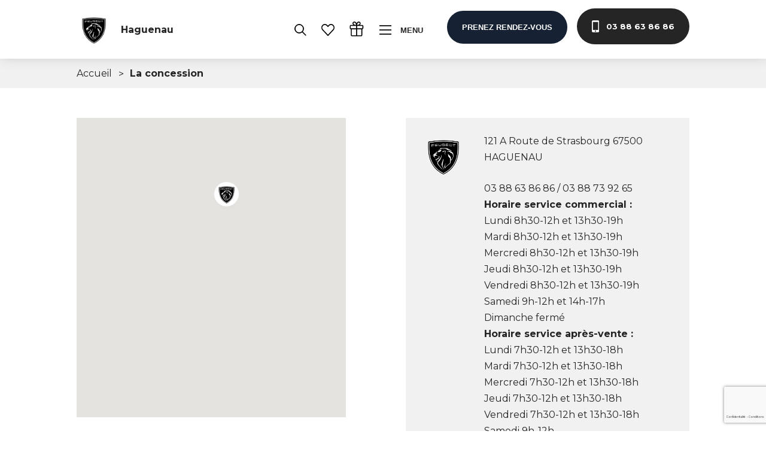

--- FILE ---
content_type: text/html; charset=UTF-8
request_url: https://peugeot-haguenau.fr/la-concession/
body_size: 20276
content:
<!DOCTYPE html>
<html lang="fr-FR">
<head>
	<meta charset="UTF-8">
	<meta name="viewport" content="width=device-width, initial-scale=1, shrink-to-fit=no">
	<link rel="profile" href="https://gmpg.org/xfn/11">

    <link rel="apple-touch-icon" sizes="57x57" href="https://peugeot-haguenau.fr/wp-content/themes/understrap/assets/images/favicon/peugeot/apple-icon-57x57.png">
    <link rel="apple-touch-icon" sizes="60x60" href="https://peugeot-haguenau.fr/wp-content/themes/understrap/assets/images/favicon/peugeot/apple-icon-60x60.png">
    <link rel="apple-touch-icon" sizes="72x72" href="https://peugeot-haguenau.fr/wp-content/themes/understrap/assets/images/favicon/peugeot/apple-icon-72x72.png">
    <link rel="apple-touch-icon" sizes="76x76" href="https://peugeot-haguenau.fr/wp-content/themes/understrap/assets/images/favicon/peugeot/apple-icon-76x76.png">
    <link rel="apple-touch-icon" sizes="114x114" href="https://peugeot-haguenau.fr/wp-content/themes/understrap/assets/images/favicon/peugeot/apple-icon-114x114.png">
    <link rel="apple-touch-icon" sizes="120x120" href="https://peugeot-haguenau.fr/wp-content/themes/understrap/assets/images/favicon/peugeot/apple-icon-120x120.png">
    <link rel="apple-touch-icon" sizes="144x144" href="https://peugeot-haguenau.fr/wp-content/themes/understrap/assets/images/favicon/peugeot/apple-icon-144x144.png">
    <link rel="apple-touch-icon" sizes="152x152" href="https://peugeot-haguenau.fr/wp-content/themes/understrap/assets/images/favicon/peugeot/apple-icon-152x152.png">
    <link rel="apple-touch-icon" sizes="180x180" href="https://peugeot-haguenau.fr/wp-content/themes/understrap/assets/images/favicon/peugeot/apple-icon-180x180.png">
    <link rel="icon" type="image/png" sizes="192x192"  href="https://peugeot-haguenau.fr/wp-content/themes/understrap/assets/images/favicon/peugeot/android-icon-192x192.png">
    <link rel="icon" type="image/png" sizes="32x32" href="https://peugeot-haguenau.fr/wp-content/themes/understrap/assets/images/favicon/peugeot/favicon-32x32.png">
    <link rel="icon" type="image/png" sizes="96x96" href="https://peugeot-haguenau.fr/wp-content/themes/understrap/assets/images/favicon/peugeot/favicon-96x96.png">
    <link rel="icon" type="image/png" sizes="16x16" href="https://peugeot-haguenau.fr/wp-content/themes/understrap/assets/images/favicon/peugeot/favicon-16x16.png">
    <link rel="manifest" href="https://peugeot-haguenau.fr/wp-content/themes/understrap/assets/images/favicon/peugeot/manifest.json">
    <meta name="msapplication-TileColor" content="#ffffff">
    <meta name="msapplication-TileImage" content="https://peugeot-haguenau.fr/wp-content/themes/understrap/assets/images/favicon/peugeot/ms-icon-144x144.png">
    <meta name="theme-color" content="#ffffff">

    <script defer data-domain="peugeot-haguenau.fr" src="https://plausible.io/js/script.js"></script>

    <script language="javascript" src="https://ui.vivafi.fr/v2/Scripts/cgi/vivafi-v2.js"></script>

	<meta name='robots' content='index, follow, max-image-preview:large, max-snippet:-1, max-video-preview:-1' />
	<style>img:is([sizes="auto" i], [sizes^="auto," i]) { contain-intrinsic-size: 3000px 1500px }</style>
	
	<!-- This site is optimized with the Yoast SEO plugin v26.5 - https://yoast.com/wordpress/plugins/seo/ -->
	<title>La concession - Peugeot Haguenau - Grand Est Automobiles</title>
	<link rel="canonical" href="https://peugeot-haguenau.fr/la-concession/" />
	<meta property="og:locale" content="fr_FR" />
	<meta property="og:type" content="article" />
	<meta property="og:title" content="La concession - Peugeot Haguenau - Grand Est Automobiles" />
	<meta property="og:url" content="https://peugeot-haguenau.fr/la-concession/" />
	<meta property="og:site_name" content="Peugeot Haguenau - Grand Est Automobiles" />
	<meta property="article:modified_time" content="2025-06-19T08:46:21+00:00" />
	<meta name="twitter:card" content="summary_large_image" />
	<script type="application/ld+json" class="yoast-schema-graph">{"@context":"https://schema.org","@graph":[{"@type":"WebPage","@id":"https://peugeot-haguenau.fr/la-concession/","url":"https://peugeot-haguenau.fr/la-concession/","name":"La concession - Peugeot Haguenau - Grand Est Automobiles","isPartOf":{"@id":"https://peugeot-haguenau.fr/#website"},"datePublished":"2019-08-16T14:54:01+00:00","dateModified":"2025-06-19T08:46:21+00:00","breadcrumb":{"@id":"https://peugeot-haguenau.fr/la-concession/#breadcrumb"},"inLanguage":"fr-FR","potentialAction":[{"@type":"ReadAction","target":["https://peugeot-haguenau.fr/la-concession/"]}]},{"@type":"BreadcrumbList","@id":"https://peugeot-haguenau.fr/la-concession/#breadcrumb","itemListElement":[{"@type":"ListItem","position":1,"name":"Accueil","item":"https://peugeot-haguenau.fr/"},{"@type":"ListItem","position":2,"name":"La concession"}]},{"@type":"WebSite","@id":"https://peugeot-haguenau.fr/#website","url":"https://peugeot-haguenau.fr/","name":"Peugeot Haguenau - Grand Est Automobiles","description":"Concessionnaire PEUGEOT à Haguenau - Grand Est Automobiles","potentialAction":[{"@type":"SearchAction","target":{"@type":"EntryPoint","urlTemplate":"https://peugeot-haguenau.fr/?s={search_term_string}"},"query-input":{"@type":"PropertyValueSpecification","valueRequired":true,"valueName":"search_term_string"}}],"inLanguage":"fr-FR"}]}</script>
	<!-- / Yoast SEO plugin. -->


<link rel="alternate" type="application/rss+xml" title="Peugeot Haguenau - Grand Est Automobiles &raquo; Flux" href="https://peugeot-haguenau.fr/feed/" />
<script type="text/javascript">
/* <![CDATA[ */
window._wpemojiSettings = {"baseUrl":"https:\/\/s.w.org\/images\/core\/emoji\/16.0.1\/72x72\/","ext":".png","svgUrl":"https:\/\/s.w.org\/images\/core\/emoji\/16.0.1\/svg\/","svgExt":".svg","source":{"concatemoji":"https:\/\/peugeot-haguenau.fr\/wp-includes\/js\/wp-emoji-release.min.js?ver=6.8.3"}};
/*! This file is auto-generated */
!function(s,n){var o,i,e;function c(e){try{var t={supportTests:e,timestamp:(new Date).valueOf()};sessionStorage.setItem(o,JSON.stringify(t))}catch(e){}}function p(e,t,n){e.clearRect(0,0,e.canvas.width,e.canvas.height),e.fillText(t,0,0);var t=new Uint32Array(e.getImageData(0,0,e.canvas.width,e.canvas.height).data),a=(e.clearRect(0,0,e.canvas.width,e.canvas.height),e.fillText(n,0,0),new Uint32Array(e.getImageData(0,0,e.canvas.width,e.canvas.height).data));return t.every(function(e,t){return e===a[t]})}function u(e,t){e.clearRect(0,0,e.canvas.width,e.canvas.height),e.fillText(t,0,0);for(var n=e.getImageData(16,16,1,1),a=0;a<n.data.length;a++)if(0!==n.data[a])return!1;return!0}function f(e,t,n,a){switch(t){case"flag":return n(e,"\ud83c\udff3\ufe0f\u200d\u26a7\ufe0f","\ud83c\udff3\ufe0f\u200b\u26a7\ufe0f")?!1:!n(e,"\ud83c\udde8\ud83c\uddf6","\ud83c\udde8\u200b\ud83c\uddf6")&&!n(e,"\ud83c\udff4\udb40\udc67\udb40\udc62\udb40\udc65\udb40\udc6e\udb40\udc67\udb40\udc7f","\ud83c\udff4\u200b\udb40\udc67\u200b\udb40\udc62\u200b\udb40\udc65\u200b\udb40\udc6e\u200b\udb40\udc67\u200b\udb40\udc7f");case"emoji":return!a(e,"\ud83e\udedf")}return!1}function g(e,t,n,a){var r="undefined"!=typeof WorkerGlobalScope&&self instanceof WorkerGlobalScope?new OffscreenCanvas(300,150):s.createElement("canvas"),o=r.getContext("2d",{willReadFrequently:!0}),i=(o.textBaseline="top",o.font="600 32px Arial",{});return e.forEach(function(e){i[e]=t(o,e,n,a)}),i}function t(e){var t=s.createElement("script");t.src=e,t.defer=!0,s.head.appendChild(t)}"undefined"!=typeof Promise&&(o="wpEmojiSettingsSupports",i=["flag","emoji"],n.supports={everything:!0,everythingExceptFlag:!0},e=new Promise(function(e){s.addEventListener("DOMContentLoaded",e,{once:!0})}),new Promise(function(t){var n=function(){try{var e=JSON.parse(sessionStorage.getItem(o));if("object"==typeof e&&"number"==typeof e.timestamp&&(new Date).valueOf()<e.timestamp+604800&&"object"==typeof e.supportTests)return e.supportTests}catch(e){}return null}();if(!n){if("undefined"!=typeof Worker&&"undefined"!=typeof OffscreenCanvas&&"undefined"!=typeof URL&&URL.createObjectURL&&"undefined"!=typeof Blob)try{var e="postMessage("+g.toString()+"("+[JSON.stringify(i),f.toString(),p.toString(),u.toString()].join(",")+"));",a=new Blob([e],{type:"text/javascript"}),r=new Worker(URL.createObjectURL(a),{name:"wpTestEmojiSupports"});return void(r.onmessage=function(e){c(n=e.data),r.terminate(),t(n)})}catch(e){}c(n=g(i,f,p,u))}t(n)}).then(function(e){for(var t in e)n.supports[t]=e[t],n.supports.everything=n.supports.everything&&n.supports[t],"flag"!==t&&(n.supports.everythingExceptFlag=n.supports.everythingExceptFlag&&n.supports[t]);n.supports.everythingExceptFlag=n.supports.everythingExceptFlag&&!n.supports.flag,n.DOMReady=!1,n.readyCallback=function(){n.DOMReady=!0}}).then(function(){return e}).then(function(){var e;n.supports.everything||(n.readyCallback(),(e=n.source||{}).concatemoji?t(e.concatemoji):e.wpemoji&&e.twemoji&&(t(e.twemoji),t(e.wpemoji)))}))}((window,document),window._wpemojiSettings);
/* ]]> */
</script>
<link rel='stylesheet' id='understrap-styles-css' href='https://peugeot-haguenau.fr/wp-content/themes/understrap/assets/css/styles.min.css?ver=1.0.0.1767630366' type='text/css' media='all' />
<link rel='stylesheet' id='understrap-child-style-css' href='https://peugeot-haguenau.fr/wp-content/themes/understrap/../understrap-peugeot/style.css?ver=1.0.0.' type='text/css' media='all' />
<style id='wp-emoji-styles-inline-css' type='text/css'>

	img.wp-smiley, img.emoji {
		display: inline !important;
		border: none !important;
		box-shadow: none !important;
		height: 1em !important;
		width: 1em !important;
		margin: 0 0.07em !important;
		vertical-align: -0.1em !important;
		background: none !important;
		padding: 0 !important;
	}
</style>
<link rel='stylesheet' id='flickity-styles-css' href='https://peugeot-haguenau.fr/wp-content/themes/understrap/assets/css/flickity.min.css?ver=1.0.0.1767630360' type='text/css' media='all' />
<link rel='stylesheet' id='fullscreen-styles-css' href='https://peugeot-haguenau.fr/wp-content/themes/understrap/assets/css/fullscreen.css?ver=1.0.0.1767630360' type='text/css' media='all' />
<script type="text/javascript" src="https://peugeot-haguenau.fr/wp-includes/js/jquery/jquery.min.js?ver=3.7.1" id="jquery-core-js"></script>
<script type="text/javascript" src="https://peugeot-haguenau.fr/wp-includes/js/jquery/jquery-migrate.min.js?ver=3.4.1" id="jquery-migrate-js"></script>
<script type="text/javascript" id="file_uploads_nfpluginsettings-js-extra">
/* <![CDATA[ */
var params = {"clearLogRestUrl":"https:\/\/peugeot-haguenau.fr\/wp-json\/nf-file-uploads\/debug-log\/delete-all","clearLogButtonId":"file_uploads_clear_debug_logger","downloadLogRestUrl":"https:\/\/peugeot-haguenau.fr\/wp-json\/nf-file-uploads\/debug-log\/get-all","downloadLogButtonId":"file_uploads_download_debug_logger"};
/* ]]> */
</script>
<script type="text/javascript" src="https://peugeot-haguenau.fr/wp-content/plugins/ninja-forms-uploads/assets/js/nfpluginsettings.js?ver=3.3.23" id="file_uploads_nfpluginsettings-js"></script>
<link rel="https://api.w.org/" href="https://peugeot-haguenau.fr/wp-json/" /><link rel="alternate" title="JSON" type="application/json" href="https://peugeot-haguenau.fr/wp-json/wp/v2/pages/2650" /><link rel="EditURI" type="application/rsd+xml" title="RSD" href="https://peugeot-haguenau.fr/xmlrpc.php?rsd" />
<meta name="generator" content="WordPress 6.8.3" />
<link rel='shortlink' href='https://peugeot-haguenau.fr/?p=2650' />
<link rel="alternate" title="oEmbed (JSON)" type="application/json+oembed" href="https://peugeot-haguenau.fr/wp-json/oembed/1.0/embed?url=https%3A%2F%2Fpeugeot-haguenau.fr%2Fla-concession%2F" />
<link rel="alternate" title="oEmbed (XML)" type="text/xml+oembed" href="https://peugeot-haguenau.fr/wp-json/oembed/1.0/embed?url=https%3A%2F%2Fpeugeot-haguenau.fr%2Fla-concession%2F&#038;format=xml" />
<meta name="mobile-web-app-capable" content="yes">
<meta name="apple-mobile-web-app-capable" content="yes">
<meta name="apple-mobile-web-app-title" content="Peugeot Haguenau - Grand Est Automobiles - Concessionnaire PEUGEOT à Haguenau - Grand Est Automobiles">

    <link rel="stylesheet" href="https://cdnjs.cloudflare.com/ajax/libs/Swiper/4.5.0/css/swiper.min.css">
    <link rel="stylesheet" href="https://cdnjs.cloudflare.com/ajax/libs/plyr/3.5.3/plyr.css">
    <link rel="stylesheet" href="https://cdnjs.cloudflare.com/ajax/libs/aos/2.3.4/aos.css">

    <script src="https://kit.fontawesome.com/a6712ce0d6.js"></script>

    <!-- Scripts -->
    <script src="https://cdnjs.cloudflare.com/ajax/libs/jquery/3.3.1/jquery.min.js"></script>
    <script src="https://cdnjs.cloudflare.com/ajax/libs/aos/2.3.4/aos.js"></script>
    <script src="https://cdnjs.cloudflare.com/ajax/libs/Swiper/4.5.0/js/swiper.min.js"></script>
    <script src="https://cdnjs.cloudflare.com/ajax/libs/plyr/3.5.3/plyr.js"></script>

    <link rel="stylesheet" href="https://peugeot-haguenau.fr/wp-content/themes/understrap/assets/css/flickity.min.css">
    <link rel="stylesheet" href="https://peugeot-haguenau.fr/wp-content/themes/understrap/assets/css/fullscreen.css">
    <script src="https://peugeot-haguenau.fr/wp-content/themes/understrap/assets/javascript/flickity.pkgd.js"></script>
    <script src="https://peugeot-haguenau.fr/wp-content/themes/understrap/assets/javascript/fullscreen.js"></script>

    <script type="text/javascript">
        var ScarabQueue = ScarabQueue || [];
        (function(id) {
            if (document.getElementById(id)) return;
            var js = document.createElement('script'); js.id = id;
            js.src = '//cdn.scarabresearch.com/js/10DD43C31201A627/scarab-v2.js';
            var fs = document.getElementsByTagName('script')[0];
            fs.parentNode.insertBefore(js, fs);
        })('scarab-js-api');
    </script>

</head>

<body data-rsssl=1 class="wp-singular page-template page-template-page-templates page-template-concessions-list page-template-page-templatesconcessions-list-php page page-id-2650 wp-embed-responsive wp-theme-understrap wp-child-theme-understrap-peugeot">

<input id="color-site" type="hidden" value="#162133">

<!-- Header -->

<header id="header" class="header header--page">
    <div class="header__container">
        <h1 class="header__title">
            <a class="header__link-alt" href="https://peugeot-haguenau.fr">
                <div class="color-logo" >
                                        <img class="logo" src="https://peugeot-haguenau.fr/wp-content/uploads/sites/4/2021/03/peugeot-blason-flat-rvb-wbg-e1615214208894.png" />
                                    </div>

                <div class="white-logo" >
                                            <img class="logo" src="https://peugeot-haguenau.fr/wp-content/uploads/sites/4/2021/03/peugeot-blason-flat-rvb-dbg-e1615214325214.png" />
                                    </div>

                <div class='text-title'>Haguenau</div>
            </a>
        </h1>
        <div class="header__right">
            <!--
            <a class="header__btn" href="#">
                <span class="btn__txt">Espace fidélité</span>
            </a>
            -->
            <a class="header__btn" href="https://peugeot-haguenau.fr/voitures-occasions-grand-est-auto/" >
                <svg class="btn__img" width="22.899" height="22.872" viewBox="0 0 22.899 22.872">
                    <g transform="translate(-1.687 -1.997)">
                        <path d="M10.849,19.68a8.682,8.682,0,0,1-8.662-8.591,8.627,8.627,0,0,1,17.253,0A8.667,8.667,0,0,1,10.849,19.68Zm0-16.117a7.485,7.485,0,0,0-7.526,7.526,7.526,7.526,0,1,0,7.526-7.526Z" transform="translate(0 0)" fill="#000" stroke="#000"
                              stroke-width="1" />
                        <path d="M64.382,63.82,71.361,70.8l-.754.754-6.979-6.979Z" transform="translate(-47.482 -47.39)" fill="#000" stroke="#000" stroke-width="1" />
                    </g>
                </svg>
            </a>

            <a class="header__btn favoris hide-on-mobile" href="https://peugeot-haguenau.fr/mes-favoris/" >
                <svg class="btn__img" viewBox="0 0 18.672 16.734">
                    <path id="np_heart_1742986_FFFFFF"
                          d="M15.956,15.035a4.851,4.851,0,0,0-3.522,1.511,5.3,5.3,0,0,0,0,7.276L19.8,31.547a.718.718,0,0,0,1.039,0l7.373-7.718a5.3,5.3,0,0,0,0-7.276,4.854,4.854,0,0,0-7.045,0l-.845.875-.845-.882a4.851,4.851,0,0,0-3.522-1.511Zm0,1.406a3.44,3.44,0,0,1,2.49,1.1l1.361,1.428a.718.718,0,0,0,1.039,0L22.2,17.547a3.366,3.366,0,0,1,4.973,0,3.867,3.867,0,0,1,0,5.295q-3.424,3.584-6.85,7.164l-6.85-7.172a3.867,3.867,0,0,1,0-5.295,3.424,3.424,0,0,1,2.483-1.1Z"
                          transform="translate(-10.987 -15.035)" fill="#000" />
                </svg>

                
            </a>

            <a class="header__btn" href="https://fidelite.grand-est-automobiles.fr/login" target="_blank" >
                <svg class="btn__img btn__gift" version="1.1" viewBox="0 0 100 100" xmlns="http://www.w3.org/2000/svg">
                    <path d="m17.051 98.367h60.617c4.3984 0 7.9727-3.5781 7.9727-7.9766v-38.629c4.0234-0.40625 7.1758-3.7695 7.1758-7.8945v-13.293c0-4.3945-3.5781-7.9766-7.9727-7.9766h-15.156c3.1406-2.7812 4.9219-6.3789 4.9219-10.152 0-6.9805-5.668-12.449-12.895-12.449-7.5781 0-11.895 5.5898-14.359 11.547-2.457-5.9531-6.7773-11.543-14.352-11.543-7.2305 0-12.895 5.4688-12.895 12.449 0 3.7773 1.7773 7.3711 4.9219 10.152h-15.16c-4.3984 0-7.9766 3.5781-7.9766 7.9766v13.293c0 4.1211 3.1602 7.4883 7.1797 7.8945v38.629c0 4.3945 3.5781 7.9727 7.9766 7.9727zm-1.5938-7.9766v-38.547h28.711v40.145h-27.117c-0.87891 0-1.5938-0.71484-1.5938-1.5977zm62.211 1.5977h-27.117v-40.145h28.711v38.547c0 0.88281-0.71484 1.5977-1.5938 1.5977zm8.7734-61.414v13.293c0 0.87891-0.71484 1.5977-1.5977 1.5977h-34.293v-16.484h34.297c0.875 0 1.5938 0.71484 1.5938 1.5938zm-24.727-24.191c4.0781 0 6.5117 3.0859 6.5117 6.0664 0 2.3672-1.4297 4.625-4.0195 6.3633-2.2266 1.4883-6.2539 3.2227-13.23 3.6758 0.92188-5.6367 3.5938-16.105 10.738-16.105zm-28.711 0c7.1484 0 9.8164 10.473 10.734 16.105-6.9766-0.45312-11.004-2.1914-13.227-3.6758-2.5938-1.7344-4.0195-3.9961-4.0195-6.3633-0.003907-2.9844 2.4336-6.0664 6.5117-6.0664zm-24.727 37.484v-13.293c0-0.87891 0.71484-1.5977 1.5977-1.5977h34.297v16.484h-34.301c-0.87891 0-1.5938-0.71484-1.5938-1.5938z"/>
                </svg>
            </a>

            <button class="header__btn btn--menu">
                    <span class="menu__btn">
                        <span class="btn__line top"></span>
                        <span class="btn__line middle"></span>
                        <span class="btn__line bottom"></span>
                    </span>
                <span class="btn__txt">Menu</span>
            </button>
            <button class="link__btn btn--contact">
                <img class="btn__img" src="https://peugeot-haguenau.fr/wp-content/themes/understrap/assets/svg/phone.svg" alt="Phone icon">
                <span class="btn__txt">Prenez rendez-vous</span>
                <div class="btn__bg"></div>
            </button>
                        <a class="link__btn btn--phone-dark" href="tel:0388638686">
                <img class="btn__img" src="https://peugeot-haguenau.fr/wp-content/themes/understrap/assets/svg/phone.svg" alt="Icone">
                <span class="btn__txt">03 88 63 86 86</span>
                <div class="btn__bg"></div>
            </a>
        </div>
    </div>
</header>

<!-- Popup -->

<div id="header-bg" class="header__bg"></div>

<!-- Menu -->
<aside class="menu">
    <div class="menu__container">
        <div class="menu__thumbnail">
                            <img class="thumbnail__img"
                     src="https://peugeot-haguenau.fr/wp-content/themes/understrap/assets/images/menu-thumbnail.jpg"
                     alt="Image Background">
                    </div>
        <div class="menu__right">
            <nav class="menu__nav">
                                <ul class="nav__primary">
                    <li class="nav__item">
                        <div class="nav__close">
                            <div class="close__line"></div>
                            <div class="close__line"></div>
                        </div>
                        <span>Fermer</span>
                    </li>
                                                <li class="nav__item menu-item-has-children">
                                <a class="item__link" href="#">Acheter</a>

                                                                    <div class="submenu__container">
                                        <ul class="submenu ">
                                                                        <li class="submenu__item">
                                            <a href="https://www.peugeot-haguenau.fr/vehicules-neufs/" target=""  >
                                                <div>
                                                    <img src="https://peugeot-haguenau.fr/wp-content/uploads/sites/4/2019/06/menu-neuf.jpg" alt="Image Background">
                                                </div>
                                                <p>Neufs</p>

                                            </a>
                                        </li>
                                                                         <li class="submenu__item">
                                            <a href="https://www.peugeot-haguenau.fr/voitures-occasions-grand-est-auto/" target=""  >
                                                <div>
                                                    <img src="https://peugeot-haguenau.fr/wp-content/uploads/sites/4/2019/06/menu-occasions.jpg" alt="Image Background">
                                                </div>
                                                <p>Occasions</p>

                                            </a>
                                        </li>
                                                                         <li class="submenu__item">
                                            <a href="https://www.peugeot-haguenau.fr/vehicules-utilitaire/" target=""  >
                                                <div>
                                                    <img src="https://peugeot-haguenau.fr/wp-content/uploads/sites/4/2019/06/menu-utilitaires.jpg" alt="Image Background">
                                                </div>
                                                <p>Utilitaires</p>

                                            </a>
                                        </li>
                                                                 </ul>
                                </div>
                                                            </li>
                                                <li class="nav__item">
                                <a class="item__link" href="https://fr-peugeotrent.peugeot.com/fr-FR/" >Peugeot Rent</a>
                            </li>
                                                <li class="nav__item menu-item-has-children">
                                <a class="item__link" href="#">Nos services</a>

                                                                    <div class="submenu__container">
                                        <ul class="submenu ">
                                                                        <li class="submenu__item">
                                            <a href="https://www.peugeot-haguenau.fr/rendez-vous-atelier/" target=""  >
                                                <div>
                                                    <img src="https://peugeot-haguenau.fr/wp-content/uploads/sites/4/2019/06/menu-01.jpg" alt="Image Background">
                                                </div>
                                                <p>Rendez-vous atelier</p>

                                            </a>
                                        </li>
                                                                         <li class="submenu__item">
                                            <a href="https://www.peugeot-haguenau.fr/rendez-vous-conseil/" target=""  >
                                                <div>
                                                    <img src="https://peugeot-haguenau.fr/wp-content/uploads/sites/4/2019/06/menu-03.jpg" alt="Image Background">
                                                </div>
                                                <p>Rendez-vous conseil</p>

                                            </a>
                                        </li>
                                                                         <li class="submenu__item">
                                            <a href="https://www.peugeot-haguenau.fr/demander-un-essai/" target=""  >
                                                <div>
                                                    <img src="https://peugeot-haguenau.fr/wp-content/uploads/sites/4/2019/06/stylish-and-elegant-woman-in-a-car-salon-f3r5pun-min-300x200.jpg" alt="Image Background">
                                                </div>
                                                <p>Essai de véhicule</p>

                                            </a>
                                        </li>
                                                                         <li class="submenu__item">
                                            <a href="https://www.peugeot-haguenau.fr/estimation/" target=""  >
                                                <div>
                                                    <img src="https://peugeot-haguenau.fr/wp-content/uploads/sites/4/2019/06/menu-05.jpg" alt="Image Background">
                                                </div>
                                                <p>Vendre votre véhicule</p>

                                            </a>
                                        </li>
                                                                 </ul>
                                </div>
                                                            </li>
                                                <li class="nav__item">
                                <a class="item__link" href="https://www.peugeot-haguenau.fr/la-concession/" >Nos concessions</a>
                            </li>
                                                <li class="nav__item">
                                <a class="item__link" href="https://www.peugeot-haguenau.fr/contactez-nous/" >Contact</a>
                            </li>
                                    </ul>
                
                                <ul class="nav__secondary">
                                            <li class="nav__item" >
                            <a class="item__link" target="" href="https://peugeot-haguenau.fr/magazine/" >Magazine</a>
                        </li>
                                            <li class="nav__item" >
                            <a class="item__link" target="_blank" href="https://grand-est-automobiles.fr/le-groupe-grand-est-auto/" >Le Groupe</a>
                        </li>
                                            <li class="nav__item" >
                            <a class="item__link" target="_blank" href="https://grand-est-automobiles.fr/carriere/" >Carrière</a>
                        </li>
                                    </ul>
                
            </nav>
        </div>
    </div>
</aside>


<!-- Menu Contact -->
<aside class="menu__contact">
    <button class="menu__close">
        <div class="close__cross">
            <div class="cross__line"></div>
            <div class="cross__line"></div>
        </div>
        <div class="close__bg"></div>
    </button>
    <div class="menu__container">

                    <div class="menu__form menu__form_phone">
                <div class="form__thumbnail">
                    <img class="thumbnail__img"
                         src="https://peugeot-haguenau.fr/wp-content/themes/understrap/assets/images/contact-02.jpg"
                         alt="Image Background">
                </div>
                <div class="form__container">
                    <img class="form__icon" src="https://peugeot-haguenau.fr/wp-content/themes/understrap/assets/svg/contact-02.svg"
                         alt="Icon">
                    <h3 class="form__title">Contactez-nous</h3>
                    <a class="link__btn btn--phone-dark" href="tel:0388638686">
                        <span class="btn__txt">03 88 63 86 86</span>
                    </a>
                </div>
            </div>
        
        <div class="menu__form">
            <div class="form__thumbnail">
                <img class="thumbnail__img" src="https://peugeot-haguenau.fr/wp-content/themes/understrap/assets/images/contact-01.jpg" alt="Image Background">
            </div>
            <div class="form__container">
                <img class="form__icon" src="https://peugeot-haguenau.fr/wp-content/themes/understrap/assets/svg/contact-01.svg" alt="Icon">
                <h3 class="form__title">Programmez un rendez-vous</h3>
                <p class="form__txt">En 30 secondes</p>
                <form class="form__input">
                    <select onchange="location = this.value;" >
                        <option disabled selected>Votre demande</option>
                        <option value="https://peugeot-haguenau.fr/rendez-vous-conseil/" >Rendez-vous conseil</option>
                        <option value="https://peugeot-haguenau.fr/rendez-vous-atelier/" >Rendez-vous atelier</option>
                        <option value="https://peugeot-haguenau.fr/demander-un-essai/" >Demander un essai</option>
                        <option value="https://peugeot-haguenau.fr/estimation/" >Vendre votre véhicule</option>
                        <option value="https://peugeot-haguenau.fr/contactez-nous/" >Contactez-nous</option>
                    </select>
                </form>
            </div>
        </div>
        <div class="menu__form">
            <div class="form__thumbnail">
                <img class="thumbnail__img" src="https://peugeot-haguenau.fr/wp-content/themes/understrap/assets/images/contact-02.jpg" alt="Image Background">
            </div>
            <div class="form__container">
                <img class="form__icon" src="https://peugeot-haguenau.fr/wp-content/themes/understrap/assets/svg/contact-02.svg" alt="Icon">
                <h3 class="form__title">Faites-vous rappeler</h3>
                <p class="form__txt">Du lundi au vendredi, de 9h à 12h et 14h à 17h</p>
                <div class="form__input" >
                    <noscript class="ninja-forms-noscript-message">
	Remarque : JavaScript est requis pour ce contenu.</noscript>
<div id="nf-form-1-cont" class="nf-form-cont" aria-live="polite" aria-labelledby="nf-form-title-1" aria-describedby="nf-form-errors-1" role="form">

    <div class="nf-loading-spinner"></div>

</div>
        <!-- That data is being printed as a workaround to page builders reordering the order of the scripts loaded-->
        <script>var formDisplay=1;var nfForms=nfForms||[];var form=[];form.id='1';form.settings={"objectType":"Form Setting","editActive":"1","title":"Faites-vous rappeler","created_at":"2022-05-19 07:58:54","form_title":"Faites-vous rappeler","default_label_pos":"above","show_title":"0","clear_complete":"1","hide_complete":"1","logged_in":"0","seq_num":"0","key":"CF5d0be27bf3f4b","formContentData":[{"formContentData":[{"cells":[{"order":0,"fields":["telephone","envoyer","nom_concession"],"width":"100"}],"order":0}],"order":0,"type":"part","clean":"1","title":"Part Title","key":"vrfpzkso"}],"calculations":[],"conditions":[],"wrapper_class":"","element_class":"","add_submit":"1","changeEmailErrorMsg":"Veuillez saisir une adresse de messagerie valide. Ex\u00a0: jean.dupont@gmail.com","changeDateErrorMsg":"Veuillez saisir une date valide\u00a0!","confirmFieldErrorMsg":"Ces champs doivent correspondre\u00a0!","fieldNumberNumMinError":"Erreur de nombre min.","fieldNumberNumMaxError":"Erreur de nombre max.","fieldNumberIncrementBy":"Veuillez incr\u00e9menter par ","formErrorsCorrectErrors":"Veuillez corriger les erreurs avant d\u2019envoyer ce formulaire.","validateRequiredField":"Ce champ est obligatoire.","honeypotHoneypotError":"Erreur Honeypot","fieldsMarkedRequired":" ","currency":"","repeatable_fieldsets":"","unique_field_error":"Un formulaire avec cette valeur a d\u00e9j\u00e0 \u00e9t\u00e9 envoy\u00e9.","not_logged_in_msg":"","sub_limit_msg":"Le formulaire a atteint sa limite d\u2019entr\u00e9es.","container_styles_show_advanced_css":"0","title_styles_show_advanced_css":"0","row_styles_show_advanced_css":"0","row-odd_styles_show_advanced_css":"0","success-msg_styles_show_advanced_css":"0","error_msg_styles_show_advanced_css":"0","mp_breadcrumb":"1","mp_progress_bar":"1","mp_display_titles":"0","breadcrumb_container_styles_show_advanced_css":"0","breadcrumb_buttons_styles_show_advanced_css":"0","breadcrumb_button_hover_styles_show_advanced_css":"0","breadcrumb_active_button_styles_show_advanced_css":"0","progress_bar_container_styles_show_advanced_css":"0","progress_bar_fill_styles_show_advanced_css":"0","part_titles_styles_show_advanced_css":"0","navigation_container_styles_show_advanced_css":"0","previous_button_styles_show_advanced_css":"0","next_button_styles_show_advanced_css":"0","navigation_hover_styles_show_advanced_css":"0","drawerDisabled":"","allow_public_link":0,"embed_form":"","form_title_heading_level":"3","ninjaForms":"Ninja Forms","fieldTextareaRTEInsertLink":"Ins\u00e9rer un lien","fieldTextareaRTEInsertMedia":"Ins\u00e9rer un m\u00e9dia","fieldTextareaRTESelectAFile":"S\u00e9lectionnez un fichier","formHoneypot":"Si vous \u00eates un \u00eatre humain et que vous voyez ce champ, veuillez le laisser vide.","fileUploadOldCodeFileUploadInProgress":"T\u00e9l\u00e9versement du fichier en cours.","fileUploadOldCodeFileUpload":"T\u00c9L\u00c9VERSEMENT DE FICHIER","currencySymbol":"&#36;","thousands_sep":"\u00a0","decimal_point":",","siteLocale":"fr_FR","dateFormat":"m\/d\/Y","startOfWeek":"1","of":"sur","previousMonth":"Mois pr\u00e9c\u00e9dent","nextMonth":"Mois suivant","months":["Janvier","F\u00e9vrier","Mars","Avril","Mai","Juin","Juillet","Ao\u00fbt","Septembre","Octobre","Novembre","D\u00e9cembre"],"monthsShort":["Jan","F\u00e9v","Mar","Avr","Mai","Juin","Juil","Ao\u00fb","Sep","Oct","Nov","D\u00e9c"],"weekdays":["Dimanche","Lundi","Mardi","Mercredi","Jeudi","Vendredi","Samedi"],"weekdaysShort":["Dim","Lun","Mar","Mer","Jeu","Ven","Sam"],"weekdaysMin":["Di","Lu","Ma","Me","Je","Ve","Sa"],"recaptchaConsentMissing":"reCaptcha validation couldn&#039;t load.","recaptchaMissingCookie":"reCaptcha v3 validation couldn&#039;t load the cookie needed to submit the form.","recaptchaConsentEvent":"Accept reCaptcha cookies before sending the form.","currency_symbol":"","beforeForm":"","beforeFields":"","afterFields":"","afterForm":""};form.fields=[{"objectType":"Field","objectDomain":"fields","editActive":false,"order":"","idAttribute":"id","label":"Votre num\u00e9ro de t\u00e9l\u00e9phone","type":"textbox","field_label":"Votre num\u00e9ro de t\u00e9l\u00e9phone","key":"telephone","field_key":"telephone","placeholder":"Votre num\u00e9ro de t\u00e9l\u00e9phone*","default":"","desc_text":"","personally_identifiable":0,"required":1,"label_pos":"hidden","container_class":"","element_class":"","input_limit":"","input_limit_type":"characters","input_limit_msg":"Caract\u00e8re(s) restant(s)","manual_key":"","admin_label":"","help_text":"","mask":"","custom_mask":"9999999999","custom_name_attribute":"","wrap_styles_border":"","wrap_styles_width":"","wrap_styles_margin":"","wrap_styles_padding":"","wrap_styles_float":"","wrap_styles_show_advanced_css":0,"label_styles_border":"","label_styles_width":"","label_styles_font-size":"","label_styles_margin":"","label_styles_padding":"","label_styles_float":"","label_styles_show_advanced_css":0,"element_styles_border":"","element_styles_width":"","element_styles_font-size":"","element_styles_margin":"","element_styles_padding":"","element_styles_float":"","element_styles_show_advanced_css":0,"cellcid":"c4015","value":"","drawerDisabled":"","id":1,"beforeField":"","afterField":"","parentType":"textbox","element_templates":["textbox","input"],"old_classname":"","wrap_template":"wrap"},{"objectType":"Field","objectDomain":"fields","editActive":false,"order":"","idAttribute":"id","label":"Envoyer","type":"submit","field_label":"Envoyer","key":"envoyer","field_key":"envoyer","placeholder":"","default":"","desc_text":"","personally_identifiable":0,"required":0,"label_pos":"above","container_class":"","processing_label":"Processing","element_class":"btn btn-default","wrap_styles_border":"","wrap_styles_width":"","wrap_styles_margin":"","wrap_styles_padding":"","wrap_styles_float":"","wrap_styles_show_advanced_css":0,"element_styles_border":"","element_styles_width":"","element_styles_font-size":"","element_styles_margin":"","element_styles_padding":"","element_styles_float":"","element_styles_show_advanced_css":0,"submit_element_hover_styles_border":"","submit_element_hover_styles_width":"","submit_element_hover_styles_font-size":"","submit_element_hover_styles_margin":"","submit_element_hover_styles_padding":"","submit_element_hover_styles_float":"","submit_element_hover_styles_show_advanced_css":0,"cellcid":"c4015","value":"","drawerDisabled":"","id":2,"beforeField":"","afterField":"","parentType":"textbox","element_templates":["submit","button","input"],"old_classname":"","wrap_template":"wrap-no-label"},{"objectType":"Field","objectDomain":"fields","editActive":false,"order":"","idAttribute":"id","label":"Nom concession","type":"hidden","field_label":"Nom concession","key":"nom_concession","field_key":"nom_concession","placeholder":"","default":"{wp:site_title}","desc_text":"","personally_identifiable":0,"required":0,"label_pos":"above","container_class":"","admin_label":"","wrap_styles_border":"","wrap_styles_width":"","wrap_styles_margin":"","wrap_styles_padding":"","wrap_styles_float":"","wrap_styles_show_advanced_css":0,"label_styles_border":"","label_styles_width":"","label_styles_font-size":"","label_styles_margin":"","label_styles_padding":"","label_styles_float":"","label_styles_show_advanced_css":0,"element_styles_border":"","element_styles_width":"","element_styles_font-size":"","element_styles_margin":"","element_styles_padding":"","element_styles_float":"","element_styles_show_advanced_css":0,"cellcid":"c4015","drawerDisabled":"","manual_key":1,"id":3,"beforeField":"","afterField":"","value":"Peugeot Haguenau - Grand Est Automobiles","parentType":"hidden","element_templates":["hidden","input"],"old_classname":"","wrap_template":"wrap-no-label"},{"objectType":"Field","objectDomain":"fields","editActive":false,"order":"4.0","type":"recaptcha_v3","label":"Hidden","key":"recaptcha_v3","default":"","admin_label":"","drawerDisabled":false,"id":"46862","beforeField":"","afterField":"","value":"","label_pos":"above","parentType":"hidden","element_templates":["recaptcha-v3","hidden","input"],"old_classname":"","wrap_template":"wrap-no-label","site_key":"6LcAtSwkAAAAANSHX4BkwkHhejeCRAtQsbSqZov0"}];nfForms.push(form);</script>
        <script id="tmpl-nf-mp-form-content" type="text/template">
	<div class="nf-mp-header"></div>
	<div class="nf-mp-body"></div>
	<div class="nf-mp-footer"></div>
</script>

<script id="tmpl-nf-mp-header" type="text/template">
	{{{ data.renderProgressBar() }}}
	{{{ data.renderBreadcrumbs() }}}
	{{{ data.renderPartTitle() }}}
</script>
<script id="tmpl-nf-mp-part-title" type="text/template">
	<h3>
		{{{ data.title }}}
	</h3>
</script>

<script id="tmpl-nf-mp-footer" type="text/template">
	{{{ data.renderNextPrevious() }}}
</script>

<script id="tmpl-nf-mp-next-previous" type="text/template">
	<ul class="nf-next-previous">
		<# if ( data.showPrevious ) { #>
		<li class="nf-previous-item">
			<input type="button" class="nf-previous" value="{{{ data.prevLabel }}}" />
		</li>
		<# } #>

		<# if ( data.showNext ) { #>
		<li class="nf-next-item">
			<input type="button" class="nf-next" value="{{{ data.nextLabel }}}" />
		</li>
		<# } #>
	</ul>
</script>

<script id="tmpl-nf-mp-breadcrumbs" type="text/template">
	<ul class="nf-breadcrumbs">
		<# _.each( data.parts, function( part, index ) { #>
		<li class="{{{ ( data.currentIndex == index ) ? 'active' : '' }}} {{{ ( part.errors ) ? 'errors' : '' }}}">
			<a href="#" class="nf-breadcrumb" data-index="{{{ index }}}">{{{ ( part.errors ) ? '' : '' }}} {{{ part.title }}}</a>
		</li>
		<# } ); #>
	</ul>
</script>

<script id="tmpl-nf-mp-progress-bar" type="text/template">
    <div class="nf-progress-container">
        <div class="nf-progress" style="width: {{{ data.percent }}}%;"></div>
    </div>
</script>        <script id="nf-tmpl-cell" type="text/template">
            <nf-fields></nf-fields>
        </script>

        <script id="nf-tmpl-row" type="text/template">
            <nf-cells></nf-cells>
        </script>

                        </div>
            </div>
        </div>
    </div>
</aside><!-- Breadcrumb -->
<div class="breadcrumb">
    <nav class="breadcrumb__container">

        <ul class="breadcrumb__list" ><li class="list__item" ><a class="item__link" title="Accueil - NOM DU SITE" rel="nofollow" href="https://peugeot-haguenau.fr/">Accueil</a></li><li class="list__item" >La concession</li></ul>    </nav>
</div>

<!-- Concessions -->
<section class="concession">
    <div class="section__container">
        <div class="section__left">

            <div class="map-content" style="width: 100%; height: 550px;">
                <div id="map"></div>
            </div>

        </div>
        <div class="section__right">

            <ul class="concession__list">
                                <li class="list__item">
                    <div class="item__block">
                                                    <img class="item__logo" src="https://peugeot-haguenau.fr/wp-content/uploads/sites/4/2021/03/peugeot-blason-flat-rvb-wbg-e1615214208894.png" alt="">
                                            </div>
                    <div class="item__block">
                        <h3 class="item__title"></h3>
                                                    <p class="item__address">
                                121 A Route de Strasbourg
67500 HAGUENAU                            </p>
                                                <div class="item__number">
                                                            <p class="number__txt">
                                    <span>03 88 63 86 86 / 03 88 73 92 65</span>
                                </p>
                                                        
                                                            <p>
                                    <h4><strong>Horaire service commercial :</strong></h4>
<p><span data-sheets-root="1">Lundi 8h30-12h et 13h30-19h<br />
Mardi 8h30-12h et 13h30-19h<br />
Mercredi 8h30-12h et 13h30-19h<br />
Jeudi 8h30-12h et 13h30-19h<br />
Vendredi 8h30-12h et 13h30-19h<br />
Samedi 9h-12h et 14h-17h<br />
Dimanche fermé</span></p>
<h4><strong>Horaire service après-vente :</strong></h4>
<p><span data-sheets-root="1">Lundi 7h30-12h et 13h30-18h<br />
Mardi 7h30-12h et 13h30-18h<br />
Mercredi 7h30-12h et 13h30-18h<br />
Jeudi 7h30-12h et 13h30-18h<br />
Vendredi 7h30-12h et 13h30-18h<br />
Samedi 9h-12h<br />
Dimanche fermé</span></p>
<h4><strong>Service Pièces Détachées :</strong></h4>
<p>Lundi 8h-12h et 13h30-18h<br />
Mardi 8h-12h et 13h30-18h<br />
Mercredi 8h-12h et 13h30-18h<br />
Jeudi 8h-12h et 13h30-18h<br />
Vendredi 8h-12h et 13h30-18h<br />
Samedi fermé<br />
Dimanche fermé</p>
<p>&nbsp;</p>
                                </p>
                                                    </div>

                    </div>

                </li>

                <div class='block-localisation' ><h2 class='list__title '>Les autres concessions Peugeot</h2>                        <li class="list__item item-peugeot ">
                            <div class="item__block">
                                <img class="item__logo" src="https://peugeot-haguenau.fr/wp-content/uploads/2021/03/peugeot-blason-flat-rvb-wbg-e1615910394145.png" alt="">
                            </div>
                            <div class="item__block">
                                <h3 class="item__title">Peugeot Altkirch</h3>
                                                                    <p class="item__address">
                                        Parc d'Activités, Zone Industrielle Nord 68130 Altkirch                                    </p>
                                                                <div class="item__number">
                                                                            <p class="number__txt">
                                            <span>03 89 40 46 46</span>
                                        </p>
                                                                                                        </div>

                                                                    <a class="link__btn" href="https://peugeot-altkirch.fr/" target="_blank">
                                        <span class="btn__txt">Voir le site</span>
                                        <div class="btn__bg"></div>
                                    </a>
                                
                            </div>

                        </li>
                                            <li class="list__item item-peugeot ">
                            <div class="item__block">
                                <img class="item__logo" src="https://peugeot-haguenau.fr/wp-content/uploads/2021/03/peugeot-blason-flat-rvb-wbg-e1615910394145.png" alt="">
                            </div>
                            <div class="item__block">
                                <h3 class="item__title">Peugeot Saint-Louis</h3>
                                                                    <p class="item__address">
                                        158 Rue de Mulhouse 68300 Saint-Louis                                    </p>
                                                                <div class="item__number">
                                                                            <p class="number__txt">
                                            <span>03 89 88 38 90</span>
                                        </p>
                                                                                                        </div>

                                                                    <a class="link__btn" href="https://peugeot-saint-louis.com/" target="_blank">
                                        <span class="btn__txt">Voir le site</span>
                                        <div class="btn__bg"></div>
                                    </a>
                                
                            </div>

                        </li>
                                            <li class="list__item item-peugeot ">
                            <div class="item__block">
                                <img class="item__logo" src="https://peugeot-haguenau.fr/wp-content/uploads/2021/03/peugeot-blason-flat-rvb-wbg-e1615910394145.png" alt="">
                            </div>
                            <div class="item__block">
                                <h3 class="item__title">Peugeot Benfeld</h3>
                                                                    <p class="item__address">
                                        4 Rue de Belgique - Parc d'activités des Nations - 67230 Benfeld                                    </p>
                                                                <div class="item__number">
                                                                            <p class="number__txt">
                                            <span>03 88 74 04 31</span>
                                        </p>
                                                                                                        </div>

                                                                    <a class="link__btn" href="https://peugeot-benfeld.fr/" target="_blank">
                                        <span class="btn__txt">Voir le site</span>
                                        <div class="btn__bg"></div>
                                    </a>
                                
                            </div>

                        </li>
                                            <li class="list__item item-peugeot ">
                            <div class="item__block">
                                <img class="item__logo" src="https://peugeot-haguenau.fr/wp-content/uploads/2021/03/peugeot-blason-flat-rvb-wbg-e1615910394145.png" alt="">
                            </div>
                            <div class="item__block">
                                <h3 class="item__title">Peugeot Mulhouse</h3>
                                                                    <p class="item__address">
                                        7 Rue de Berne 68110 ILLZACH                                    </p>
                                                                <div class="item__number">
                                                                            <p class="number__txt">
                                            <span>03 89 31 14 14</span>
                                        </p>
                                                                                                        </div>

                                                                    <a class="link__btn" href="https://peugeot-mulhouse.fr/" target="_blank">
                                        <span class="btn__txt">Voir le site</span>
                                        <div class="btn__bg"></div>
                                    </a>
                                
                            </div>

                        </li>
                                            <li class="list__item item-peugeot ">
                            <div class="item__block">
                                <img class="item__logo" src="https://peugeot-haguenau.fr/wp-content/uploads/2021/03/peugeot-blason-flat-rvb-wbg-e1615910394145.png" alt="">
                            </div>
                            <div class="item__block">
                                <h3 class="item__title">Peugeot Gundershoffen</h3>
                                                                    <p class="item__address">
                                        18 Rue de Gumbrechtshoffen 67110 Gundershoffen                                    </p>
                                                                <div class="item__number">
                                                                            <p class="number__txt">
                                            <span>03 88 72 92 46</span>
                                        </p>
                                                                                                        </div>

                                                                    <a class="link__btn" href="https://peugeot-gundershoffen.fr/" target="_blank">
                                        <span class="btn__txt">Voir le site</span>
                                        <div class="btn__bg"></div>
                                    </a>
                                
                            </div>

                        </li>
                                            <li class="list__item item-peugeot ">
                            <div class="item__block">
                                <img class="item__logo" src="https://peugeot-haguenau.fr/wp-content/uploads/2021/03/peugeot-blason-flat-rvb-wbg-e1615910394145.png" alt="">
                            </div>
                            <div class="item__block">
                                <h3 class="item__title">Peugeot Sélestat</h3>
                                                                    <p class="item__address">
                                        Carrefour Maison Rouge 67600 Sélestat                                    </p>
                                                                <div class="item__number">
                                                                            <p class="number__txt">
                                            <span>03 88 58 80 58</span>
                                        </p>
                                                                                                                <p class="number__txt">
                                            <span>03 88 58 80 50</span>
                                        </p>
                                                                    </div>

                                                                    <a class="link__btn" href="https://www.peugeot-selestat.fr/" target="_blank">
                                        <span class="btn__txt">Voir le site</span>
                                        <div class="btn__bg"></div>
                                    </a>
                                
                            </div>

                        </li>
                                            <li class="list__item item-peugeot ">
                            <div class="item__block">
                                <img class="item__logo" src="https://peugeot-haguenau.fr/wp-content/uploads/2021/03/peugeot-blason-flat-rvb-wbg-e1615910394145.png" alt="">
                            </div>
                            <div class="item__block">
                                <h3 class="item__title">Peugeot Saverne</h3>
                                                                    <p class="item__address">
                                        RN 4 67700 Otterswiller                                    </p>
                                                                <div class="item__number">
                                                                            <p class="number__txt">
                                            <span>03 88 91 26 33</span>
                                        </p>
                                                                                                                <p class="number__txt">
                                            <span>03 88 71 29 14</span>
                                        </p>
                                                                    </div>

                                                                    <a class="link__btn" href="https://www.peugeot-saverne.fr/" target="_blank">
                                        <span class="btn__txt">Voir le site</span>
                                        <div class="btn__bg"></div>
                                    </a>
                                
                            </div>

                        </li>
                                            <li class="list__item item-peugeot ">
                            <div class="item__block">
                                <img class="item__logo" src="https://peugeot-haguenau.fr/wp-content/uploads/2021/03/peugeot-blason-flat-rvb-wbg-e1615910394145.png" alt="">
                            </div>
                            <div class="item__block">
                                <h3 class="item__title">Peugeot Obernai</h3>
                                                                    <p class="item__address">
                                        12 rue de l'artisanat 67210 Obernai                                    </p>
                                                                <div class="item__number">
                                                                            <p class="number__txt">
                                            <span>03 88 49 98 98</span>
                                        </p>
                                                                                                        </div>

                                                                    <a class="link__btn" href="https://www.peugeot-obernai.fr/" target="_blank">
                                        <span class="btn__txt">Voir le site</span>
                                        <div class="btn__bg"></div>
                                    </a>
                                
                            </div>

                        </li>
                                            <li class="list__item item-peugeot ">
                            <div class="item__block">
                                <img class="item__logo" src="https://peugeot-haguenau.fr/wp-content/uploads/2021/03/peugeot-blason-flat-rvb-wbg-e1615910394145.png" alt="">
                            </div>
                            <div class="item__block">
                                <h3 class="item__title">Peugeot Strasbourg Geispolsheim</h3>
                                                                    <p class="item__address">
                                        10 Route de Lyon
67118 GEISPOLSHEIM                                    </p>
                                                                <div class="item__number">
                                                                            <p class="number__txt">
                                            <span>03 88 65 62 00</span>
                                        </p>
                                                                                                        </div>

                                                                    <a class="link__btn" href="https://www.peugeot-strasbourg-sud.fr/" target="_blank">
                                        <span class="btn__txt">Voir le site</span>
                                        <div class="btn__bg"></div>
                                    </a>
                                
                            </div>

                        </li>
                                            <li class="list__item item-peugeot ">
                            <div class="item__block">
                                <img class="item__logo" src="https://peugeot-haguenau.fr/wp-content/uploads/2021/03/peugeot-blason-flat-rvb-wbg-e1615910394145.png" alt="">
                            </div>
                            <div class="item__block">
                                <h3 class="item__title">Peugeot Strasbourg Hœnheim</h3>
                                                                    <p class="item__address">
                                        1A rue Emile Mathis 67800 Hoenheim                                    </p>
                                                                <div class="item__number">
                                                                            <p class="number__txt">
                                            <span>03 88 65 62 00</span>
                                        </p>
                                                                                                        </div>

                                                                    <a class="link__btn" href="https://www.peugeot-strasbourg-nord.fr/" target="_blank">
                                        <span class="btn__txt">Voir le site</span>
                                        <div class="btn__bg"></div>
                                    </a>
                                
                            </div>

                        </li>
                                            <li class="list__item item-peugeot ">
                            <div class="item__block">
                                <img class="item__logo" src="https://peugeot-haguenau.fr/wp-content/uploads/2021/03/peugeot-blason-flat-rvb-wbg-e1615910394145.png" alt="">
                            </div>
                            <div class="item__block">
                                <h3 class="item__title">Peugeot Haguenau</h3>
                                                                    <p class="item__address">
                                        121A route de Strasbourg 67500 Haguenau                                    </p>
                                                                <div class="item__number">
                                                                            <p class="number__txt">
                                            <span>03 88 63 86 86</span>
                                        </p>
                                                                                                        </div>

                                                                    <a class="link__btn" href="https://www.peugeot-haguenau.fr/" target="_blank">
                                        <span class="btn__txt">Voir le site</span>
                                        <div class="btn__bg"></div>
                                    </a>
                                
                            </div>

                        </li>
                                            <li class="list__item item-peugeot ">
                            <div class="item__block">
                                <img class="item__logo" src="https://peugeot-haguenau.fr/wp-content/uploads/2021/03/peugeot-blason-flat-rvb-wbg-e1615910394145.png" alt="">
                            </div>
                            <div class="item__block">
                                <h3 class="item__title">Peugeot Colmar</h3>
                                                                    <p class="item__address">
                                        2A rue Timken
68000 COLMAR                                    </p>
                                                                <div class="item__number">
                                                                            <p class="number__txt">
                                            <span>03 89 24 66 66</span>
                                        </p>
                                                                                                        </div>

                                                                    <a class="link__btn" href="https://www.peugeot-colmar.fr/" target="_blank">
                                        <span class="btn__txt">Voir le site</span>
                                        <div class="btn__bg"></div>
                                    </a>
                                
                            </div>

                        </li>
                    

            </ul>
        </div>
    </div>
</section>

<script>

    var geocoder;
    var infoWindows = [];

    function closeAllInfoWindows() {
        for (var i = 0; i < infoWindows.length; i++) {
            infoWindows[i].close();
        }
    }

    function initAutocomplete() {

        var markerClusterer;
        var map = new google.maps.Map(document.getElementById('map'), {
            zoom: 8,
            center: {lat: 48.4, lng: 7.7507127}
        });

        geocoder = new google.maps.Geocoder();

        // Create the search box and link it to the UI element.
        var input = document.getElementById('pac-input');
        var searchBox = new google.maps.places.SearchBox(input);
        map.controls[google.maps.ControlPosition.TOP_LEFT].push(input);

        // Bias the SearchBox results towards current map's viewport.
        map.addListener('bounds_changed', function () {
            searchBox.setBounds(map.getBounds());
        });


        var markers = [];
        // Listen for the event fired when the user selects a prediction and retrieve
        // more details for that place.
        searchBox.addListener('places_changed', function () {
            var places = searchBox.getPlaces();

            if (places.length == 0) {
                return;
            }

            // Clear out the old markers.
            markers.forEach(function (marker) {
                marker.setMap(null);
            });
            markers = [];

            // For each place, get the icon, name and location.
            var bounds = new google.maps.LatLngBounds();
            places.forEach(function (place) {
                if (!place.geometry) {
                    console.log("Returned place contains no geometry");
                    return;
                }
                var icon = {
                    url: place.icon,
                    scaledSize: new google.maps.Size(73, 82),
                    origin: new google.maps.Point(0, 0),
                    anchor: new google.maps.Point(0, 0),
                    //scaledSize: new google.maps.Size(73, 82)
                };

                // Create a marker for each place.
                markers.push(new google.maps.Marker({
                    map: map,
                    icon: icon,
                    title: place.name,
                    position: place.geometry.location
                }));

                if (place.geometry.viewport) {
                    // Only geocodes have viewport.
                    bounds.union(place.geometry.viewport);
                } else {
                    bounds.extend(place.geometry.location);
                }
            });
            map.fitBounds(bounds);
        });

        // Markers
                var mark_content =
            '<div class="marker" >' +
            '<span class="marker-title" >Peugeot Haguenau - Grand Est Automobiles</div>' +
            '</div>';

        var mark_infowindow = new google.maps.InfoWindow({
            content: mark_content
        });

        var image = {
            url: 'https://peugeot-haguenau.fr/wp-content/themes/understrap/assets/images/icon/peugeot-picto.png',
            // This marker is 20 pixels wide by 32 pixels high.
            size: new google.maps.Size(50, 50),
            // The origin for this image is (0, 0).
            origin: new google.maps.Point(0, 0),
            // The anchor for this image is the base of the flagpole at (0, 32).
            anchor: new google.maps.Point(0, 32)
        };

        var mark = new google.maps.Marker({
            position: {lat: 48.80205669999999, lng: 7.769259299999931},
            map: map,
            title: 'Peugeot Haguenau - Grand Est Automobiles',
            icon: image
        });

        infoWindows.push(mark_infowindow);

        mark.addListener('click', function () {

            closeAllInfoWindows();
            mark_infowindow.open(map, mark);
        });

        markers.push(mark);

        
        console.log(map);
        console.log(markers);

        // Add a marker clusterer to manage the markers.
        var markerCluster = new MarkerClusterer(map, markers,
            {imagePath: 'https://developers.google.com/maps/documentation/javascript/examples/markerclusterer/m'});

        console.log(markerCluster);
    }

</script>
<script src="https://developers.google.com/maps/documentation/javascript/examples/markerclusterer/markerclusterer.js"></script>
<script src="https://maps.googleapis.com/maps/api/js?key=AIzaSyCXCM1pFBRZAMb1i3Neza82bxyucep32ws&libraries=places&callback=initAutocomplete"
        async defer></script>


<input type="hidden" id="url_main_site" value="https://grand-est-automobiles.fr/" >
<input type="hidden" id="url_api" value="https://api.grand-est-automobiles.fr/" >
<!-- Footer -->
<footer class="footer">

    <a href="#" class="go-top">
        <img src="https://peugeot-haguenau.fr/wp-content/themes/understrap/assets/svg/arrow-next.svg" alt="Go Top">
    </a>

    <div class="footer__newsletter">
        <div class="footer__container">
            <h2 class="newsletter__title">Newsletter</h2>
            <p class="newsletter__txt">Ne ratez pas nos bons plans, promotions et nouveautés</p>
            <noscript class="ninja-forms-noscript-message">
	Remarque : JavaScript est requis pour ce contenu.</noscript>
<div id="nf-form-2-cont" class="nf-form-cont" aria-live="polite" aria-labelledby="nf-form-title-2" aria-describedby="nf-form-errors-2" role="form">

    <div class="nf-loading-spinner"></div>

</div>
        <!-- That data is being printed as a workaround to page builders reordering the order of the scripts loaded-->
        <script>var formDisplay=1;var nfForms=nfForms||[];var form=[];form.id='2';form.settings={"objectType":"Form Setting","editActive":"1","title":"Newsletter","created_at":"2022-05-19 07:59:03","form_title":"Newsletter","default_label_pos":"above","show_title":"0","clear_complete":"1","hide_complete":"1","logged_in":"0","seq_num":"0","key":"CF5d0be49caa36d","formContentData":[{"formContentData":[{"cells":[{"order":0,"fields":["e_mail"],"width":"70"},{"order":1,"fields":["je_minscris"],"width":"30"}],"order":0}],"order":0,"type":"part","clean":"1","title":"Part Title","key":"erfabntx"}],"calculations":[],"conditions":[],"wrapper_class":"","element_class":"","add_submit":"1","changeEmailErrorMsg":"Veuillez saisir une adresse de messagerie valide. Ex\u00a0: jean.dupont@gmail.com","changeDateErrorMsg":"Veuillez saisir une date valide\u00a0!","confirmFieldErrorMsg":"Ces champs doivent correspondre\u00a0!","fieldNumberNumMinError":"Erreur de nombre min.","fieldNumberNumMaxError":"Erreur de nombre max.","fieldNumberIncrementBy":"Veuillez incr\u00e9menter par ","formErrorsCorrectErrors":"Veuillez corriger les erreurs avant d\u2019envoyer ce formulaire.","validateRequiredField":"Ce champ est obligatoire.","honeypotHoneypotError":"Erreur Honeypot","fieldsMarkedRequired":" ","currency":"","repeatable_fieldsets":"","unique_field_error":"Un formulaire avec cette valeur a d\u00e9j\u00e0 \u00e9t\u00e9 envoy\u00e9.","not_logged_in_msg":"","sub_limit_msg":"Le formulaire a atteint sa limite d\u2019entr\u00e9es.","container_styles_show_advanced_css":"0","title_styles_show_advanced_css":"0","row_styles_show_advanced_css":"0","row-odd_styles_show_advanced_css":"0","success-msg_styles_show_advanced_css":"0","error_msg_styles_show_advanced_css":"0","mp_breadcrumb":"1","mp_progress_bar":"1","mp_display_titles":"0","breadcrumb_container_styles_show_advanced_css":"0","breadcrumb_buttons_styles_show_advanced_css":"0","breadcrumb_button_hover_styles_show_advanced_css":"0","breadcrumb_active_button_styles_show_advanced_css":"0","progress_bar_container_styles_show_advanced_css":"0","progress_bar_fill_styles_show_advanced_css":"0","part_titles_styles_show_advanced_css":"0","navigation_container_styles_show_advanced_css":"0","previous_button_styles_show_advanced_css":"0","next_button_styles_show_advanced_css":"0","navigation_hover_styles_show_advanced_css":"0","drawerDisabled":"","container_styles_border":"","container_styles_height":"","container_styles_margin":"","container_styles_padding":"","container_styles_float":"","title_styles_border":"","title_styles_height":"","title_styles_width":"","title_styles_font-size":"","title_styles_margin":"","title_styles_padding":"","title_styles_float":"","row_styles_border":"","row_styles_width":"","row_styles_font-size":"","row_styles_margin":"","row_styles_padding":"","row-odd_styles_border":"","row-odd_styles_height":"","row-odd_styles_width":"","row-odd_styles_font-size":"","row-odd_styles_margin":"","row-odd_styles_padding":"","success-msg_styles_border":"","success-msg_styles_height":"","success-msg_styles_width":"","success-msg_styles_font-size":"","success-msg_styles_margin":"","success-msg_styles_padding":"","error_msg_styles_border":"","error_msg_styles_width":"","error_msg_styles_font-size":"","error_msg_styles_margin":"","error_msg_styles_padding":"","mp_prev_label":"","mp_next_label":"","breadcrumb_container_styles_border":"","breadcrumb_container_styles_height":"","breadcrumb_container_styles_width":"","breadcrumb_container_styles_margin":"","breadcrumb_container_styles_padding":"","breadcrumb_container_styles_float":"","breadcrumb_buttons_styles_border":"","breadcrumb_buttons_styles_height":"","breadcrumb_buttons_styles_width":"","breadcrumb_buttons_styles_font-size":"","breadcrumb_buttons_styles_margin":"","breadcrumb_buttons_styles_padding":"","breadcrumb_buttons_styles_float":"","breadcrumb_button_hover_styles_border":"","breadcrumb_button_hover_styles_height":"","breadcrumb_button_hover_styles_width":"","breadcrumb_button_hover_styles_font-size":"","breadcrumb_button_hover_styles_margin":"","breadcrumb_button_hover_styles_padding":"","breadcrumb_button_hover_styles_float":"","breadcrumb_active_button_styles_border":"","breadcrumb_active_button_styles_height":"","breadcrumb_active_button_styles_width":"","breadcrumb_active_button_styles_font-size":"","breadcrumb_active_button_styles_margin":"","breadcrumb_active_button_styles_padding":"","breadcrumb_active_button_styles_float":"","progress_bar_container_styles_border":"","progress_bar_container_styles_height":"","progress_bar_container_styles_width":"","progress_bar_container_styles_margin":"","progress_bar_container_styles_padding":"","progress_bar_container_styles_float":"","progress_bar_fill_styles_border":"","progress_bar_fill_styles_height":"","progress_bar_fill_styles_margin":"","progress_bar_fill_styles_padding":"","part_titles_styles_border":"","part_titles_styles_height":"","part_titles_styles_width":"","part_titles_styles_font-size":"","part_titles_styles_margin":"","part_titles_styles_padding":"","part_titles_styles_float":"","navigation_container_styles_border":"","navigation_container_styles_height":"","navigation_container_styles_width":"","navigation_container_styles_margin":"","navigation_container_styles_padding":"","navigation_container_styles_float":"","previous_button_styles_border":"","previous_button_styles_height":"","previous_button_styles_width":"","previous_button_styles_font-size":"","previous_button_styles_margin":"","previous_button_styles_padding":"","next_button_styles_border":"","next_button_styles_height":"","next_button_styles_width":"","next_button_styles_font-size":"","next_button_styles_margin":"","next_button_styles_padding":"","navigation_hover_styles_border":"","navigation_hover_styles_height":"","navigation_hover_styles_width":"","navigation_hover_styles_font-size":"","navigation_hover_styles_margin":"","navigation_hover_styles_padding":"","allow_public_link":0,"embed_form":"","form_title_heading_level":"3","ninjaForms":"Ninja Forms","fieldTextareaRTEInsertLink":"Ins\u00e9rer un lien","fieldTextareaRTEInsertMedia":"Ins\u00e9rer un m\u00e9dia","fieldTextareaRTESelectAFile":"S\u00e9lectionnez un fichier","formHoneypot":"Si vous \u00eates un \u00eatre humain et que vous voyez ce champ, veuillez le laisser vide.","fileUploadOldCodeFileUploadInProgress":"T\u00e9l\u00e9versement du fichier en cours.","fileUploadOldCodeFileUpload":"T\u00c9L\u00c9VERSEMENT DE FICHIER","currencySymbol":"&#36;","thousands_sep":"\u00a0","decimal_point":",","siteLocale":"fr_FR","dateFormat":"m\/d\/Y","startOfWeek":"1","of":"sur","previousMonth":"Mois pr\u00e9c\u00e9dent","nextMonth":"Mois suivant","months":["Janvier","F\u00e9vrier","Mars","Avril","Mai","Juin","Juillet","Ao\u00fbt","Septembre","Octobre","Novembre","D\u00e9cembre"],"monthsShort":["Jan","F\u00e9v","Mar","Avr","Mai","Juin","Juil","Ao\u00fb","Sep","Oct","Nov","D\u00e9c"],"weekdays":["Dimanche","Lundi","Mardi","Mercredi","Jeudi","Vendredi","Samedi"],"weekdaysShort":["Dim","Lun","Mar","Mer","Jeu","Ven","Sam"],"weekdaysMin":["Di","Lu","Ma","Me","Je","Ve","Sa"],"recaptchaConsentMissing":"reCaptcha validation couldn&#039;t load.","recaptchaMissingCookie":"reCaptcha v3 validation couldn&#039;t load the cookie needed to submit the form.","recaptchaConsentEvent":"Accept reCaptcha cookies before sending the form.","currency_symbol":"","beforeForm":"","beforeFields":"","afterFields":"","afterForm":""};form.fields=[{"objectType":"Field","objectDomain":"fields","editActive":false,"order":1,"idAttribute":"id","label":"Votre adresse e-mail","type":"email","field_label":"Votre adresse e-mail","key":"e_mail","field_key":"e_mail","placeholder":"Votre adresse e-mail","default":"","desc_text":"","personally_identifiable":0,"required":1,"label_pos":"hidden","container_class":"setEmailNewsletter","element_class":"","admin_label":"","help_text":"","custom_name_attribute":"email","wrap_styles_border":"","wrap_styles_width":"","wrap_styles_margin":"","wrap_styles_padding":"","wrap_styles_float":"","wrap_styles_show_advanced_css":0,"label_styles_border":"","label_styles_width":"","label_styles_font-size":"","label_styles_margin":"","label_styles_padding":"","label_styles_float":"","label_styles_show_advanced_css":0,"element_styles_border":"","element_styles_width":"","element_styles_font-size":"","element_styles_margin":"","element_styles_padding":"","element_styles_float":"","element_styles_show_advanced_css":0,"cellcid":"c4010","value":"","drawerDisabled":"","id":4,"beforeField":"","afterField":"","parentType":"email","element_templates":["email","input"],"old_classname":"","wrap_template":"wrap"},{"objectType":"Field","objectDomain":"fields","editActive":false,"order":2,"idAttribute":"id","label":"Je m'inscris","type":"submit","field_label":"Je m'inscris","key":"je_minscris","field_key":"je_minscris","placeholder":"","default":"","desc_text":"","personally_identifiable":0,"required":0,"label_pos":"above","container_class":"","processing_label":"Processing","element_class":"btn btn-default","wrap_styles_show_advanced_css":0,"element_styles_show_advanced_css":0,"submit_element_hover_styles_show_advanced_css":0,"cellcid":"c4013","value":"","wrap_styles_border":"","wrap_styles_width":"","wrap_styles_margin":"","wrap_styles_padding":"","wrap_styles_float":"","element_styles_border":"","element_styles_width":"","element_styles_font-size":"","element_styles_margin":"","element_styles_padding":"","element_styles_float":"","submit_element_hover_styles_border":"","submit_element_hover_styles_width":"","submit_element_hover_styles_font-size":"","submit_element_hover_styles_margin":"","submit_element_hover_styles_padding":"","submit_element_hover_styles_float":"","drawerDisabled":"","id":5,"beforeField":"","afterField":"","parentType":"textbox","element_templates":["submit","button","input"],"old_classname":"","wrap_template":"wrap-no-label"},{"objectType":"Field","objectDomain":"fields","editActive":false,"order":"3.0","type":"recaptcha_v3","label":"Hidden","key":"recaptcha_v3","default":"","admin_label":"","drawerDisabled":false,"id":"48446","beforeField":"","afterField":"","value":"","label_pos":"above","parentType":"hidden","element_templates":["recaptcha-v3","hidden","input"],"old_classname":"","wrap_template":"wrap-no-label","site_key":"6LcAtSwkAAAAANSHX4BkwkHhejeCRAtQsbSqZov0"}];nfForms.push(form);</script>
        <script id="tmpl-nf-mp-form-content" type="text/template">
	<div class="nf-mp-header"></div>
	<div class="nf-mp-body"></div>
	<div class="nf-mp-footer"></div>
</script>

<script id="tmpl-nf-mp-header" type="text/template">
	{{{ data.renderProgressBar() }}}
	{{{ data.renderBreadcrumbs() }}}
	{{{ data.renderPartTitle() }}}
</script>
<script id="tmpl-nf-mp-part-title" type="text/template">
	<h3>
		{{{ data.title }}}
	</h3>
</script>

<script id="tmpl-nf-mp-footer" type="text/template">
	{{{ data.renderNextPrevious() }}}
</script>

<script id="tmpl-nf-mp-next-previous" type="text/template">
	<ul class="nf-next-previous">
		<# if ( data.showPrevious ) { #>
		<li class="nf-previous-item">
			<input type="button" class="nf-previous" value="{{{ data.prevLabel }}}" />
		</li>
		<# } #>

		<# if ( data.showNext ) { #>
		<li class="nf-next-item">
			<input type="button" class="nf-next" value="{{{ data.nextLabel }}}" />
		</li>
		<# } #>
	</ul>
</script>

<script id="tmpl-nf-mp-breadcrumbs" type="text/template">
	<ul class="nf-breadcrumbs">
		<# _.each( data.parts, function( part, index ) { #>
		<li class="{{{ ( data.currentIndex == index ) ? 'active' : '' }}} {{{ ( part.errors ) ? 'errors' : '' }}}">
			<a href="#" class="nf-breadcrumb" data-index="{{{ index }}}">{{{ ( part.errors ) ? '' : '' }}} {{{ part.title }}}</a>
		</li>
		<# } ); #>
	</ul>
</script>

<script id="tmpl-nf-mp-progress-bar" type="text/template">
    <div class="nf-progress-container">
        <div class="nf-progress" style="width: {{{ data.percent }}}%;"></div>
    </div>
</script>        <script id="nf-tmpl-cell" type="text/template">
            <nf-fields></nf-fields>
        </script>

        <script id="nf-tmpl-row" type="text/template">
            <nf-cells></nf-cells>
        </script>

                </div>
    </div>

    
    
    
        <div class="footer__mentions swiper">
            <div class="swiper-wrapper">

            
                                <p class="footer__mentions--item swiper-slide">Pour les trajets courts, privilégiez la marche ou le vélo #SeDéplacerMoinsPolluer.</p>

            
                                <p class="footer__mentions--item swiper-slide">Au quotidien, prenez les transports en commun. #SeDéplacerMoinsPolluer.</p>

            
                                <p class="footer__mentions--item swiper-slide">Pensez à covoiturer. #SeDéplacerMoinsPolluer.</p>

            
            </div>

        </div>

    
    
    <div class="footer__bot">
        <div class="footer__container">
            <div class="footer__logo" >
                <a href="https://peugeot-haguenau.fr/" class="home-link" >
                    <img class="footer__logo" src="https://peugeot-haguenau.fr/wp-content/themes/understrap/assets/svg/logo-white.svg" alt="Logo Grand Est Automobiles">
                </a>                <div><p><a href="https://www.google.com/maps/dir//121A+Route+de+Strasbourg,+67500+Haguenau/@48.8021079,7.73424,13z/data=!4m9!4m8!1m0!1m5!1m1!1s0x4796953528b4fa2d:0x33af35f793b7725f!2m2!1d7.7692593!2d48.8020567!3e0?hl=fr">121A route de Strasbourg 67500 HAGUENAU</a></p>
</div>            </div>
                        <a class="link__btn btn--phone" href="tel:0388638686">
                <img class="btn__img" src="https://peugeot-haguenau.fr/wp-content/themes/understrap/assets/svg/phone-black.svg" alt="Icone">
                <span class="btn__txt">03 88 63 86 86</span>
				<div class="btn__bg"></div>
            </a>
            <button class="link__btn btn--contact">
                <span class="btn__txt">Prenez rendez-vous</span>
                <div class="btn__bg"></div>
            </button>
            <ul class="footer__list list--social">
                                <li class="list__item">
                    <a class="item__link" href="https://www.facebook.com/PeugeotHaguenau" target="_blank" >
                        <img class="item__img" src="https://peugeot-haguenau.fr/wp-content/themes/understrap/assets/svg/fb.svg" alt="Facebook">
                    </a>
                </li>
                                <li class="list__item">
                    <a class="item__link" href="https://www.youtube.com/@grandestautomobiles5235" target="_blank" >
                        <img class="item__img" src="https://peugeot-haguenau.fr/wp-content/themes/understrap/assets/svg/yt.svg" alt="Youtube">
                    </a>
                </li>
                                <li class="list__item">
                    <a class="item__link" href="https://www.instagram.com/peugeothaguenau/" target="_blank" >
                        <img class="item__img" src="https://peugeot-haguenau.fr/wp-content/themes/understrap/assets/svg/ig.svg" alt="Instagram">
                    </a>
                </li>
                            </ul>
            <ul class="footer__list list--nav">

                <li id="menu-item-232" class="menu-item menu-item-type-post_type menu-item-object-page menu-item-232 list__item"><a href="https://peugeot-haguenau.fr/mentions-legales/" class="item__link">Mentions légales</a></li>

                <li class="list__item">
                    <a class="item__link tarteaucitronOpenPanel" href="#">Cookies</a>
                </li>
                <li class="list__item">
                    <a class="item__link" href="#">© 2019</a>
                </li>
                <li class="list__item">
                    <a class="item__link" href="#">Grand Est Automobiles . Tous droits réservés.</a>
                </li>
            </ul>
        </div>
    </div>
</footer>

<script type="speculationrules">
{"prefetch":[{"source":"document","where":{"and":[{"href_matches":"\/*"},{"not":{"href_matches":["\/wp-*.php","\/wp-admin\/*","\/wp-content\/uploads\/sites\/4\/*","\/wp-content\/*","\/wp-content\/plugins\/*","\/wp-content\/themes\/understrap-peugeot\/*","\/wp-content\/themes\/understrap\/*","\/*\\?(.+)"]}},{"not":{"selector_matches":"a[rel~=\"nofollow\"]"}},{"not":{"selector_matches":".no-prefetch, .no-prefetch a"}}]},"eagerness":"conservative"}]}
</script>
		<script type="text/javascript">
			function dnd_cf7_generateUUIDv4() {
				const bytes = new Uint8Array(16);
				crypto.getRandomValues(bytes);
				bytes[6] = (bytes[6] & 0x0f) | 0x40; // version 4
				bytes[8] = (bytes[8] & 0x3f) | 0x80; // variant 10
				const hex = Array.from(bytes, b => b.toString(16).padStart(2, "0")).join("");
				return hex.replace(/^(.{8})(.{4})(.{4})(.{4})(.{12})$/, "$1-$2-$3-$4-$5");
			}

			document.addEventListener("DOMContentLoaded", function() {
				if ( ! document.cookie.includes("wpcf7_guest_user_id")) {
					document.cookie = "wpcf7_guest_user_id=" + dnd_cf7_generateUUIDv4() + "; path=/; max-age=" + (12 * 3600) + "; samesite=Lax";
				}
			});
		</script>
		<link rel='stylesheet' id='dashicons-css' href='https://peugeot-haguenau.fr/wp-includes/css/dashicons.min.css?ver=6.8.3' type='text/css' media='all' />
<link rel='stylesheet' id='nf-display-css' href='https://peugeot-haguenau.fr/wp-content/plugins/ninja-forms/assets/css/display-opinions-light.css?ver=6.8.3' type='text/css' media='all' />
<link rel='stylesheet' id='nf-font-awesome-css' href='https://peugeot-haguenau.fr/wp-content/plugins/ninja-forms/assets/css/font-awesome.min.css?ver=6.8.3' type='text/css' media='all' />
<link rel='stylesheet' id='nf-mp-display-css' href='https://peugeot-haguenau.fr/wp-content/plugins/ninja-forms-multi-part/assets/css/display-opinions-light.css?ver=6.8.3' type='text/css' media='all' />
<link rel='stylesheet' id='nf-layout-front-end-css' href='https://peugeot-haguenau.fr/wp-content/plugins/ninja-forms-style/layouts/assets/css/display-structure.css?ver=3.0.29' type='text/css' media='all' />
<script type="text/javascript" src="https://peugeot-haguenau.fr/wp-content/themes/understrap/assets/javascript/main.js?ver=1.0.0.1767630360" id="understrap-scripts-js"></script>
<script type="text/javascript" src="https://peugeot-haguenau.fr/wp-content/themes/understrap/../understrap-peugeot/assets/javascript/child.js?ver=1.0.0.1767630367" id="understrap-child-js-js"></script>
<script type="text/javascript" src="https://peugeot-haguenau.fr/wp-content/themes/understrap/assets/javascript/flickity.pkgd.js?ver=1.0.0.1767630360" id="flickity-scripts-js"></script>
<script type="text/javascript" src="https://peugeot-haguenau.fr/wp-content/themes/understrap/assets/javascript/fullscreen.js?ver=1.0.0.1767630360" id="fullscreen-scripts-js"></script>
<script type="text/javascript" src="https://peugeot-haguenau.fr/wp-content/themes/understrap/assets/javascript/lightbox.js?ver=1.0.0.1767630360" id="lightbox-scripts-js"></script>
<script type="text/javascript" id="script-js-extra">
/* <![CDATA[ */
var ajaxurl = "https:\/\/peugeot-haguenau.fr\/wp-admin\/admin-ajax.php";
/* ]]> */
</script>
<script type="text/javascript" src="https://peugeot-haguenau.fr/wp-content/themes/understrap/assets/javascript/ajax.js?ver=1.4" id="script-js"></script>
<script type="text/javascript" src="https://peugeot-haguenau.fr/wp-includes/js/underscore.min.js?ver=1.13.7" id="underscore-js"></script>
<script type="text/javascript" src="https://peugeot-haguenau.fr/wp-includes/js/backbone.min.js?ver=1.6.0" id="backbone-js"></script>
<script type="text/javascript" src="https://peugeot-haguenau.fr/wp-content/plugins/ninja-forms/assets/js/min/front-end-deps.js?ver=3.13.4" id="nf-front-end-deps-js"></script>
<script type="text/javascript" id="nf-front-end-js-extra">
/* <![CDATA[ */
var nfi18n = {"ninjaForms":"Ninja Forms","changeEmailErrorMsg":"Veuillez saisir une adresse de messagerie valide. Ex\u00a0: jean.dupont@gmail.com","changeDateErrorMsg":"Veuillez saisir une date valide\u00a0!","confirmFieldErrorMsg":"Ces champs doivent correspondre\u00a0!","fieldNumberNumMinError":"Erreur de nombre min.","fieldNumberNumMaxError":"Erreur de nombre max.","fieldNumberIncrementBy":"Veuillez incr\u00e9menter par ","fieldTextareaRTEInsertLink":"Ins\u00e9rer un lien","fieldTextareaRTEInsertMedia":"Ins\u00e9rer un m\u00e9dia","fieldTextareaRTESelectAFile":"S\u00e9lectionnez un fichier","formErrorsCorrectErrors":"Veuillez corriger les erreurs avant d\u2019envoyer ce formulaire.","formHoneypot":"Si vous \u00eates un \u00eatre humain et que vous voyez ce champ, veuillez le laisser vide.","validateRequiredField":"Ce champ est obligatoire.","honeypotHoneypotError":"Erreur Honeypot","fileUploadOldCodeFileUploadInProgress":"T\u00e9l\u00e9versement du fichier en cours.","fileUploadOldCodeFileUpload":"T\u00c9L\u00c9VERSEMENT DE FICHIER","currencySymbol":"$","fieldsMarkedRequired":"Les champs marqu\u00e9s d\u2019un <span class=\"ninja-forms-req-symbol\">*<\/span> sont obligatoires","thousands_sep":"\u00a0","decimal_point":",","siteLocale":"fr_FR","dateFormat":"m\/d\/Y","startOfWeek":"1","of":"sur","previousMonth":"Mois pr\u00e9c\u00e9dent","nextMonth":"Mois suivant","months":["Janvier","F\u00e9vrier","Mars","Avril","Mai","Juin","Juillet","Ao\u00fbt","Septembre","Octobre","Novembre","D\u00e9cembre"],"monthsShort":["Jan","F\u00e9v","Mar","Avr","Mai","Juin","Juil","Ao\u00fb","Sep","Oct","Nov","D\u00e9c"],"weekdays":["Dimanche","Lundi","Mardi","Mercredi","Jeudi","Vendredi","Samedi"],"weekdaysShort":["Dim","Lun","Mar","Mer","Jeu","Ven","Sam"],"weekdaysMin":["Di","Lu","Ma","Me","Je","Ve","Sa"],"recaptchaConsentMissing":"reCaptcha validation couldn't load.","recaptchaMissingCookie":"reCaptcha v3 validation couldn't load the cookie needed to submit the form.","recaptchaConsentEvent":"Accept reCaptcha cookies before sending the form."};
var nfFrontEnd = {"adminAjax":"https:\/\/peugeot-haguenau.fr\/wp-admin\/admin-ajax.php","ajaxNonce":"0b53ffedb5","requireBaseUrl":"https:\/\/peugeot-haguenau.fr\/wp-content\/plugins\/ninja-forms\/assets\/js\/","use_merge_tags":{"user":{"address":"address","textbox":"textbox","button":"button","checkbox":"checkbox","city":"city","confirm":"confirm","date":"date","email":"email","firstname":"firstname","html":"html","hcaptcha":"hcaptcha","hidden":"hidden","lastname":"lastname","listcheckbox":"listcheckbox","listcountry":"listcountry","listimage":"listimage","listmultiselect":"listmultiselect","listradio":"listradio","listselect":"listselect","liststate":"liststate","note":"note","number":"number","password":"password","passwordconfirm":"passwordconfirm","product":"product","quantity":"quantity","recaptcha":"recaptcha","recaptcha_v3":"recaptcha_v3","repeater":"repeater","shipping":"shipping","signature":"signature","spam":"spam","starrating":"starrating","submit":"submit","terms":"terms","textarea":"textarea","total":"total","turnstile":"turnstile","unknown":"unknown","zip":"zip","hr":"hr","file_upload":"file_upload"},"post":{"address":"address","textbox":"textbox","button":"button","checkbox":"checkbox","city":"city","confirm":"confirm","date":"date","email":"email","firstname":"firstname","html":"html","hcaptcha":"hcaptcha","hidden":"hidden","lastname":"lastname","listcheckbox":"listcheckbox","listcountry":"listcountry","listimage":"listimage","listmultiselect":"listmultiselect","listradio":"listradio","listselect":"listselect","liststate":"liststate","note":"note","number":"number","password":"password","passwordconfirm":"passwordconfirm","product":"product","quantity":"quantity","recaptcha":"recaptcha","recaptcha_v3":"recaptcha_v3","repeater":"repeater","shipping":"shipping","signature":"signature","spam":"spam","starrating":"starrating","submit":"submit","terms":"terms","textarea":"textarea","total":"total","turnstile":"turnstile","unknown":"unknown","zip":"zip","hr":"hr","file_upload":"file_upload"},"system":{"address":"address","textbox":"textbox","button":"button","checkbox":"checkbox","city":"city","confirm":"confirm","date":"date","email":"email","firstname":"firstname","html":"html","hcaptcha":"hcaptcha","hidden":"hidden","lastname":"lastname","listcheckbox":"listcheckbox","listcountry":"listcountry","listimage":"listimage","listmultiselect":"listmultiselect","listradio":"listradio","listselect":"listselect","liststate":"liststate","note":"note","number":"number","password":"password","passwordconfirm":"passwordconfirm","product":"product","quantity":"quantity","recaptcha":"recaptcha","recaptcha_v3":"recaptcha_v3","repeater":"repeater","shipping":"shipping","signature":"signature","spam":"spam","starrating":"starrating","submit":"submit","terms":"terms","textarea":"textarea","total":"total","turnstile":"turnstile","unknown":"unknown","zip":"zip","hr":"hr","file_upload":"file_upload"},"fields":{"address":"address","textbox":"textbox","button":"button","checkbox":"checkbox","city":"city","confirm":"confirm","date":"date","email":"email","firstname":"firstname","html":"html","hcaptcha":"hcaptcha","hidden":"hidden","lastname":"lastname","listcheckbox":"listcheckbox","listcountry":"listcountry","listimage":"listimage","listmultiselect":"listmultiselect","listradio":"listradio","listselect":"listselect","liststate":"liststate","note":"note","number":"number","password":"password","passwordconfirm":"passwordconfirm","product":"product","quantity":"quantity","recaptcha":"recaptcha","recaptcha_v3":"recaptcha_v3","repeater":"repeater","shipping":"shipping","signature":"signature","spam":"spam","starrating":"starrating","submit":"submit","terms":"terms","textarea":"textarea","total":"total","turnstile":"turnstile","unknown":"unknown","zip":"zip","hr":"hr","file_upload":"file_upload"},"calculations":{"html":"html","hidden":"hidden","note":"note","unknown":"unknown"}},"opinionated_styles":"light","filter_esc_status":"false","nf_consent_status_response":[]};
var nfInlineVars = [];
var nfi18n = {"ninjaForms":"Ninja Forms","changeEmailErrorMsg":"Veuillez saisir une adresse de messagerie valide. Ex\u00a0: jean.dupont@gmail.com","changeDateErrorMsg":"Veuillez saisir une date valide\u00a0!","confirmFieldErrorMsg":"Ces champs doivent correspondre\u00a0!","fieldNumberNumMinError":"Erreur de nombre min.","fieldNumberNumMaxError":"Erreur de nombre max.","fieldNumberIncrementBy":"Veuillez incr\u00e9menter par ","fieldTextareaRTEInsertLink":"Ins\u00e9rer un lien","fieldTextareaRTEInsertMedia":"Ins\u00e9rer un m\u00e9dia","fieldTextareaRTESelectAFile":"S\u00e9lectionnez un fichier","formErrorsCorrectErrors":"Veuillez corriger les erreurs avant d\u2019envoyer ce formulaire.","formHoneypot":"Si vous \u00eates un \u00eatre humain et que vous voyez ce champ, veuillez le laisser vide.","validateRequiredField":"Ce champ est obligatoire.","honeypotHoneypotError":"Erreur Honeypot","fileUploadOldCodeFileUploadInProgress":"T\u00e9l\u00e9versement du fichier en cours.","fileUploadOldCodeFileUpload":"T\u00c9L\u00c9VERSEMENT DE FICHIER","currencySymbol":"$","fieldsMarkedRequired":"Les champs marqu\u00e9s d\u2019un <span class=\"ninja-forms-req-symbol\">*<\/span> sont obligatoires","thousands_sep":"\u00a0","decimal_point":",","siteLocale":"fr_FR","dateFormat":"m\/d\/Y","startOfWeek":"1","of":"sur","previousMonth":"Mois pr\u00e9c\u00e9dent","nextMonth":"Mois suivant","months":["Janvier","F\u00e9vrier","Mars","Avril","Mai","Juin","Juillet","Ao\u00fbt","Septembre","Octobre","Novembre","D\u00e9cembre"],"monthsShort":["Jan","F\u00e9v","Mar","Avr","Mai","Juin","Juil","Ao\u00fb","Sep","Oct","Nov","D\u00e9c"],"weekdays":["Dimanche","Lundi","Mardi","Mercredi","Jeudi","Vendredi","Samedi"],"weekdaysShort":["Dim","Lun","Mar","Mer","Jeu","Ven","Sam"],"weekdaysMin":["Di","Lu","Ma","Me","Je","Ve","Sa"],"recaptchaConsentMissing":"reCaptcha validation couldn't load.","recaptchaMissingCookie":"reCaptcha v3 validation couldn't load the cookie needed to submit the form.","recaptchaConsentEvent":"Accept reCaptcha cookies before sending the form."};
var nfFrontEnd = {"adminAjax":"https:\/\/peugeot-haguenau.fr\/wp-admin\/admin-ajax.php","ajaxNonce":"0b53ffedb5","requireBaseUrl":"https:\/\/peugeot-haguenau.fr\/wp-content\/plugins\/ninja-forms\/assets\/js\/","use_merge_tags":{"user":{"address":"address","textbox":"textbox","button":"button","checkbox":"checkbox","city":"city","confirm":"confirm","date":"date","email":"email","firstname":"firstname","html":"html","hcaptcha":"hcaptcha","hidden":"hidden","lastname":"lastname","listcheckbox":"listcheckbox","listcountry":"listcountry","listimage":"listimage","listmultiselect":"listmultiselect","listradio":"listradio","listselect":"listselect","liststate":"liststate","note":"note","number":"number","password":"password","passwordconfirm":"passwordconfirm","product":"product","quantity":"quantity","recaptcha":"recaptcha","recaptcha_v3":"recaptcha_v3","repeater":"repeater","shipping":"shipping","signature":"signature","spam":"spam","starrating":"starrating","submit":"submit","terms":"terms","textarea":"textarea","total":"total","turnstile":"turnstile","unknown":"unknown","zip":"zip","hr":"hr","file_upload":"file_upload"},"post":{"address":"address","textbox":"textbox","button":"button","checkbox":"checkbox","city":"city","confirm":"confirm","date":"date","email":"email","firstname":"firstname","html":"html","hcaptcha":"hcaptcha","hidden":"hidden","lastname":"lastname","listcheckbox":"listcheckbox","listcountry":"listcountry","listimage":"listimage","listmultiselect":"listmultiselect","listradio":"listradio","listselect":"listselect","liststate":"liststate","note":"note","number":"number","password":"password","passwordconfirm":"passwordconfirm","product":"product","quantity":"quantity","recaptcha":"recaptcha","recaptcha_v3":"recaptcha_v3","repeater":"repeater","shipping":"shipping","signature":"signature","spam":"spam","starrating":"starrating","submit":"submit","terms":"terms","textarea":"textarea","total":"total","turnstile":"turnstile","unknown":"unknown","zip":"zip","hr":"hr","file_upload":"file_upload"},"system":{"address":"address","textbox":"textbox","button":"button","checkbox":"checkbox","city":"city","confirm":"confirm","date":"date","email":"email","firstname":"firstname","html":"html","hcaptcha":"hcaptcha","hidden":"hidden","lastname":"lastname","listcheckbox":"listcheckbox","listcountry":"listcountry","listimage":"listimage","listmultiselect":"listmultiselect","listradio":"listradio","listselect":"listselect","liststate":"liststate","note":"note","number":"number","password":"password","passwordconfirm":"passwordconfirm","product":"product","quantity":"quantity","recaptcha":"recaptcha","recaptcha_v3":"recaptcha_v3","repeater":"repeater","shipping":"shipping","signature":"signature","spam":"spam","starrating":"starrating","submit":"submit","terms":"terms","textarea":"textarea","total":"total","turnstile":"turnstile","unknown":"unknown","zip":"zip","hr":"hr","file_upload":"file_upload"},"fields":{"address":"address","textbox":"textbox","button":"button","checkbox":"checkbox","city":"city","confirm":"confirm","date":"date","email":"email","firstname":"firstname","html":"html","hcaptcha":"hcaptcha","hidden":"hidden","lastname":"lastname","listcheckbox":"listcheckbox","listcountry":"listcountry","listimage":"listimage","listmultiselect":"listmultiselect","listradio":"listradio","listselect":"listselect","liststate":"liststate","note":"note","number":"number","password":"password","passwordconfirm":"passwordconfirm","product":"product","quantity":"quantity","recaptcha":"recaptcha","recaptcha_v3":"recaptcha_v3","repeater":"repeater","shipping":"shipping","signature":"signature","spam":"spam","starrating":"starrating","submit":"submit","terms":"terms","textarea":"textarea","total":"total","turnstile":"turnstile","unknown":"unknown","zip":"zip","hr":"hr","file_upload":"file_upload"},"calculations":{"html":"html","hidden":"hidden","note":"note","unknown":"unknown"}},"opinionated_styles":"light","filter_esc_status":"false","nf_consent_status_response":[]};
var nfInlineVars = [];
/* ]]> */
</script>
<script type="text/javascript" src="https://peugeot-haguenau.fr/wp-content/plugins/ninja-forms/assets/js/min/front-end.js?ver=3.13.4" id="nf-front-end-js"></script>
<script type="text/javascript" src="https://peugeot-haguenau.fr/wp-content/plugins/ninja-forms-advanced-datepicker/js/frontend.js?ver=6.8.3" id="nf_datepicker_options-js"></script>
<script type="text/javascript" src="https://peugeot-haguenau.fr/wp-content/plugins/ninja-forms-conditionals/assets/js/min/front-end.js?ver=6.8.3" id="nf-cl-front-end-js"></script>
<script type="text/javascript" id="nf-mp-front-end-js-extra">
/* <![CDATA[ */
var nfMPSettings = {"prevLabel":"Previous","nextLabel":"Next"};
var nfMPSettings = {"prevLabel":"Previous","nextLabel":"Next"};
/* ]]> */
</script>
<script type="text/javascript" src="https://peugeot-haguenau.fr/wp-content/plugins/ninja-forms-multi-part/assets/js/min/front-end.js?ver=3.0.27" id="nf-mp-front-end-js"></script>
<script type="text/javascript" src="https://peugeot-haguenau.fr/wp-content/plugins/ninja-forms-style/layouts/assets/js/min/front-end.js?ver=3.0.29" id="nf-layout-front-end-js"></script>
<script type="text/javascript" src="https://www.google.com/recaptcha/api.js?hl=fr&amp;render=6LcAtSwkAAAAANSHX4BkwkHhejeCRAtQsbSqZov0&amp;ver=3.0" id="nf-google-recaptcha-js"></script>
<script id="tmpl-nf-layout" type="text/template">
	<span id="nf-form-title-{{{ data.id }}}" class="nf-form-title">
		{{{ ( 1 == data.settings.show_title ) ? '<h' + data.settings.form_title_heading_level + '>' + data.settings.title + '</h' + data.settings.form_title_heading_level + '>' : '' }}}
	</span>
	<div class="nf-form-wrap ninja-forms-form-wrap">
		<div class="nf-response-msg"></div>
		<div class="nf-debug-msg"></div>
		<div class="nf-before-form"></div>
		<div class="nf-form-layout"></div>
		<div class="nf-after-form"></div>
	</div>
</script>

<script id="tmpl-nf-empty" type="text/template">

</script>
<script id="tmpl-nf-before-form" type="text/template">
	{{{ data.beforeForm }}}
</script><script id="tmpl-nf-after-form" type="text/template">
	{{{ data.afterForm }}}
</script><script id="tmpl-nf-before-fields" type="text/template">
    <div class="nf-form-fields-required">{{{ data.renderFieldsMarkedRequired() }}}</div>
    {{{ data.beforeFields }}}
</script><script id="tmpl-nf-after-fields" type="text/template">
    {{{ data.afterFields }}}
    <div id="nf-form-errors-{{{ data.id }}}" class="nf-form-errors" role="alert"></div>
    <div class="nf-form-hp"></div>
</script>
<script id="tmpl-nf-before-field" type="text/template">
    {{{ data.beforeField }}}
</script><script id="tmpl-nf-after-field" type="text/template">
    {{{ data.afterField }}}
</script><script id="tmpl-nf-form-layout" type="text/template">
	<form>
		<div>
			<div class="nf-before-form-content"></div>
			<div class="nf-form-content {{{ data.element_class }}}"></div>
			<div class="nf-after-form-content"></div>
		</div>
	</form>
</script><script id="tmpl-nf-form-hp" type="text/template">
	<label id="nf-label-field-hp-{{{ data.id }}}" for="nf-field-hp-{{{ data.id }}}" aria-hidden="true">
		{{{ nfi18n.formHoneypot }}}
		<input id="nf-field-hp-{{{ data.id }}}" name="nf-field-hp" class="nf-element nf-field-hp" type="text" value="" aria-labelledby="nf-label-field-hp-{{{ data.id }}}" />
	</label>
</script>
<script id="tmpl-nf-field-layout" type="text/template">
    <div id="nf-field-{{{ data.id }}}-container" class="nf-field-container {{{ data.type }}}-container {{{ data.renderContainerClass() }}}">
        <div class="nf-before-field"></div>
        <div class="nf-field"></div>
        <div class="nf-after-field"></div>
    </div>
</script>
<script id="tmpl-nf-field-before" type="text/template">
    {{{ data.beforeField }}}
</script><script id="tmpl-nf-field-after" type="text/template">
    <#
    /*
     * Render our input limit section if that setting exists.
     */
    #>
    <div class="nf-input-limit"></div>
    <#
    /*
     * Render our error section if we have an error.
     */
    #>
    <div id="nf-error-{{{ data.id }}}" class="nf-error-wrap nf-error" role="alert" aria-live="assertive"></div>
    <#
    /*
     * Render any custom HTML after our field.
     */
    #>
    {{{ data.afterField }}}
</script>
<script id="tmpl-nf-field-wrap" type="text/template">
	<div id="nf-field-{{{ data.id }}}-wrap" class="{{{ data.renderWrapClass() }}}" data-field-id="{{{ data.id }}}">
		<#
		/*
		 * This is our main field template. It's called for every field type.
		 * Note that must have ONE top-level, wrapping element. i.e. a div/span/etc that wraps all of the template.
		 */
        #>
		<#
		/*
		 * Render our label.
		 */
        #>
		{{{ data.renderLabel() }}}
		<#
		/*
		 * Render our field element. Uses the template for the field being rendered.
		 */
        #>
		<div class="nf-field-element">{{{ data.renderElement() }}}</div>
		<#
		/*
		 * Render our Description Text.
		 */
        #>
		{{{ data.renderDescText() }}}
	</div>
</script>
<script id="tmpl-nf-field-wrap-no-label" type="text/template">
    <div id="nf-field-{{{ data.id }}}-wrap" class="{{{ data.renderWrapClass() }}}" data-field-id="{{{ data.id }}}">
        <div class="nf-field-label"></div>
        <div class="nf-field-element">{{{ data.renderElement() }}}</div>
        <div class="nf-error-wrap"></div>
    </div>
</script>
<script id="tmpl-nf-field-wrap-no-container" type="text/template">

        {{{ data.renderElement() }}}

        <div class="nf-error-wrap"></div>
</script>
<script id="tmpl-nf-field-label" type="text/template">
	<div class="nf-field-label">
		<# if ( data.type === "listcheckbox" || data.type === "listradio" || data.type === "listimage" || data.type === "date" || data.type === "starrating" || data.type === "signature" || data.type === "html" || data.type === "hr" ) { #>
			<span id="nf-label-field-{{{ data.id }}}"
				class="nf-label-span {{{ data.renderLabelClasses() }}}">
					{{{ ( data.maybeFilterHTML() === 'true' ) ? _.escape( data.label ) : data.label }}} {{{ ( 'undefined' != typeof data.required && 1 == data.required ) ? '<span class="ninja-forms-req-symbol">*</span>' : '' }}} 
					{{{ data.maybeRenderHelp() }}}
			</span>
		<# } else { #>
			<label for="nf-field-{{{ data.id }}}"
					id="nf-label-field-{{{ data.id }}}"
					class="{{{ data.renderLabelClasses() }}}">
						{{{ ( data.maybeFilterHTML() === 'true' ) ? _.escape( data.label ) : data.label }}} {{{ ( 'undefined' != typeof data.required && 1 == data.required ) ? '<span class="ninja-forms-req-symbol">*</span>' : '' }}} 
						{{{ data.maybeRenderHelp() }}}
			</label>
		<# } #>
	</div>
</script>
<script id="tmpl-nf-field-error" type="text/template">
	<div class="nf-error-msg nf-error-{{{ data.id }}}" aria-live="assertive">{{{ data.msg }}}</div>
</script><script id="tmpl-nf-form-error" type="text/template">
	<div class="nf-error-msg nf-error-{{{ data.id }}}">{{{ data.msg }}}</div>
</script><script id="tmpl-nf-field-input-limit" type="text/template">
    {{{ data.currentCount() }}} {{{ nfi18n.of }}} {{{ data.input_limit }}} {{{ data.input_limit_msg }}}
</script><script id="tmpl-nf-field-null" type="text/template">
</script><script id="tmpl-nf-field-textbox" type="text/template">
	<input
		type="text"
		value="{{{ _.escape( data.value ) }}}"
		class="{{{ data.renderClasses() }}} nf-element"
		{{{ data.renderPlaceholder() }}}
		{{{ data.maybeDisabled() }}}
		{{{ data.maybeInputLimit() }}}
		id="nf-field-{{{ data.id }}}"
		name="{{ data.custom_name_attribute || 'nf-field-' + data.id + '-' + data.type }}"
		{{{ data.maybeDisableAutocomplete() }}}
		aria-invalid="false"
		aria-describedby="<# if( data.desc_text ) { #>nf-description-{{{ data.id }}} <# } #>nf-error-{{{ data.id }}}"
		aria-labelledby="nf-label-field-{{{ data.id }}}"
		{{{ data.maybeRequired() }}}
	>
</script>
<script id='tmpl-nf-field-input' type='text/template'>
    <input id="nf-field-{{{ data.id }}}" name="nf-field-{{{ data.id }}}" aria-invalid="false" aria-describedby="<# if( data.desc_text ) { #>nf-description-{{{ data.id }}} <# } #>nf-error-{{{ data.id }}}" class="{{{ data.renderClasses() }}} nf-element" type="text" value="{{{ _.escape( data.value ) }}}" {{{ data.renderPlaceholder() }}} {{{ data.maybeDisabled() }}}
           aria-labelledby="nf-label-field-{{{ data.id }}}"

            {{{ data.maybeRequired() }}}
    >
</script>
<script id="tmpl-nf-field-submit" type="text/template">

<# 
let myType = data.type
if('save'== data.type){
	myType = 'button'
}
#>
<input id="nf-field-{{{ data.id }}}" class="{{{ data.renderClasses() }}} nf-element " type="{{{myType}}}" value="{{{ ( data.maybeFilterHTML() === 'true' ) ? _.escape( data.label ) : data.label }}}" {{{ ( data.disabled ) ? 'aria-disabled="true" disabled="true"' : '' }}}>

</script><script id='tmpl-nf-field-button' type='text/template'>
    <button id="nf-field-{{{ data.id }}}" name="nf-field-{{{ data.id }}}" class="{{{ data.classes }}} nf-element">
        {{{ ( data.maybeFilterHTML() === 'true' ) ? _.escape( data.label ) : data.label }}}
    </button>
</script><script id="tmpl-nf-field-hidden" type="text/template">
    <input type="hidden" id="nf-field-{{{ data.id }}}" name="nf-field-{{{ data.id }}}" class="{{{ data.renderClasses() }}} nf-element" type="text" value="{{{ _.escape( data.value ) }}}" {{{ data.renderPlaceholder() }}}>
</script>
<script id="tmpl-nf-field-email" type="text/template">
	<input
		type="email"
		value="{{{ _.escape( data.value ) }}}"
		class="{{{ data.renderClasses() }}} nf-element"
		id="nf-field-{{{ data.id }}}"
		name="{{ data.custom_name_attribute || 'nf-field-' + data.id + '-' + data.type }}"
		{{{data.maybeDisableAutocomplete()}}}
		{{{ data.renderPlaceholder() }}}
		{{{ data.maybeDisabled() }}}
		aria-invalid="false"
		aria-describedby="<# if( data.desc_text ) { #>nf-description-{{{ data.id }}} <# } #>nf-error-{{{ data.id }}}"
		aria-labelledby="nf-label-field-{{{ data.id }}}"
		{{{ data.maybeRequired() }}}
	>
</script>
<script id="tmpl-nf-field-recaptcha-v3" type="text/template">
	<input type="hidden" name="g-recaptcha-response" />
</script>


</body>

</html>



--- FILE ---
content_type: text/html; charset=utf-8
request_url: https://www.google.com/recaptcha/api2/anchor?ar=1&k=6LcAtSwkAAAAANSHX4BkwkHhejeCRAtQsbSqZov0&co=aHR0cHM6Ly9wZXVnZW90LWhhZ3VlbmF1LmZyOjQ0Mw..&hl=fr&v=PoyoqOPhxBO7pBk68S4YbpHZ&size=invisible&anchor-ms=20000&execute-ms=30000&cb=ql88b5th49bd
body_size: 50202
content:
<!DOCTYPE HTML><html dir="ltr" lang="fr"><head><meta http-equiv="Content-Type" content="text/html; charset=UTF-8">
<meta http-equiv="X-UA-Compatible" content="IE=edge">
<title>reCAPTCHA</title>
<style type="text/css">
/* cyrillic-ext */
@font-face {
  font-family: 'Roboto';
  font-style: normal;
  font-weight: 400;
  font-stretch: 100%;
  src: url(//fonts.gstatic.com/s/roboto/v48/KFO7CnqEu92Fr1ME7kSn66aGLdTylUAMa3GUBHMdazTgWw.woff2) format('woff2');
  unicode-range: U+0460-052F, U+1C80-1C8A, U+20B4, U+2DE0-2DFF, U+A640-A69F, U+FE2E-FE2F;
}
/* cyrillic */
@font-face {
  font-family: 'Roboto';
  font-style: normal;
  font-weight: 400;
  font-stretch: 100%;
  src: url(//fonts.gstatic.com/s/roboto/v48/KFO7CnqEu92Fr1ME7kSn66aGLdTylUAMa3iUBHMdazTgWw.woff2) format('woff2');
  unicode-range: U+0301, U+0400-045F, U+0490-0491, U+04B0-04B1, U+2116;
}
/* greek-ext */
@font-face {
  font-family: 'Roboto';
  font-style: normal;
  font-weight: 400;
  font-stretch: 100%;
  src: url(//fonts.gstatic.com/s/roboto/v48/KFO7CnqEu92Fr1ME7kSn66aGLdTylUAMa3CUBHMdazTgWw.woff2) format('woff2');
  unicode-range: U+1F00-1FFF;
}
/* greek */
@font-face {
  font-family: 'Roboto';
  font-style: normal;
  font-weight: 400;
  font-stretch: 100%;
  src: url(//fonts.gstatic.com/s/roboto/v48/KFO7CnqEu92Fr1ME7kSn66aGLdTylUAMa3-UBHMdazTgWw.woff2) format('woff2');
  unicode-range: U+0370-0377, U+037A-037F, U+0384-038A, U+038C, U+038E-03A1, U+03A3-03FF;
}
/* math */
@font-face {
  font-family: 'Roboto';
  font-style: normal;
  font-weight: 400;
  font-stretch: 100%;
  src: url(//fonts.gstatic.com/s/roboto/v48/KFO7CnqEu92Fr1ME7kSn66aGLdTylUAMawCUBHMdazTgWw.woff2) format('woff2');
  unicode-range: U+0302-0303, U+0305, U+0307-0308, U+0310, U+0312, U+0315, U+031A, U+0326-0327, U+032C, U+032F-0330, U+0332-0333, U+0338, U+033A, U+0346, U+034D, U+0391-03A1, U+03A3-03A9, U+03B1-03C9, U+03D1, U+03D5-03D6, U+03F0-03F1, U+03F4-03F5, U+2016-2017, U+2034-2038, U+203C, U+2040, U+2043, U+2047, U+2050, U+2057, U+205F, U+2070-2071, U+2074-208E, U+2090-209C, U+20D0-20DC, U+20E1, U+20E5-20EF, U+2100-2112, U+2114-2115, U+2117-2121, U+2123-214F, U+2190, U+2192, U+2194-21AE, U+21B0-21E5, U+21F1-21F2, U+21F4-2211, U+2213-2214, U+2216-22FF, U+2308-230B, U+2310, U+2319, U+231C-2321, U+2336-237A, U+237C, U+2395, U+239B-23B7, U+23D0, U+23DC-23E1, U+2474-2475, U+25AF, U+25B3, U+25B7, U+25BD, U+25C1, U+25CA, U+25CC, U+25FB, U+266D-266F, U+27C0-27FF, U+2900-2AFF, U+2B0E-2B11, U+2B30-2B4C, U+2BFE, U+3030, U+FF5B, U+FF5D, U+1D400-1D7FF, U+1EE00-1EEFF;
}
/* symbols */
@font-face {
  font-family: 'Roboto';
  font-style: normal;
  font-weight: 400;
  font-stretch: 100%;
  src: url(//fonts.gstatic.com/s/roboto/v48/KFO7CnqEu92Fr1ME7kSn66aGLdTylUAMaxKUBHMdazTgWw.woff2) format('woff2');
  unicode-range: U+0001-000C, U+000E-001F, U+007F-009F, U+20DD-20E0, U+20E2-20E4, U+2150-218F, U+2190, U+2192, U+2194-2199, U+21AF, U+21E6-21F0, U+21F3, U+2218-2219, U+2299, U+22C4-22C6, U+2300-243F, U+2440-244A, U+2460-24FF, U+25A0-27BF, U+2800-28FF, U+2921-2922, U+2981, U+29BF, U+29EB, U+2B00-2BFF, U+4DC0-4DFF, U+FFF9-FFFB, U+10140-1018E, U+10190-1019C, U+101A0, U+101D0-101FD, U+102E0-102FB, U+10E60-10E7E, U+1D2C0-1D2D3, U+1D2E0-1D37F, U+1F000-1F0FF, U+1F100-1F1AD, U+1F1E6-1F1FF, U+1F30D-1F30F, U+1F315, U+1F31C, U+1F31E, U+1F320-1F32C, U+1F336, U+1F378, U+1F37D, U+1F382, U+1F393-1F39F, U+1F3A7-1F3A8, U+1F3AC-1F3AF, U+1F3C2, U+1F3C4-1F3C6, U+1F3CA-1F3CE, U+1F3D4-1F3E0, U+1F3ED, U+1F3F1-1F3F3, U+1F3F5-1F3F7, U+1F408, U+1F415, U+1F41F, U+1F426, U+1F43F, U+1F441-1F442, U+1F444, U+1F446-1F449, U+1F44C-1F44E, U+1F453, U+1F46A, U+1F47D, U+1F4A3, U+1F4B0, U+1F4B3, U+1F4B9, U+1F4BB, U+1F4BF, U+1F4C8-1F4CB, U+1F4D6, U+1F4DA, U+1F4DF, U+1F4E3-1F4E6, U+1F4EA-1F4ED, U+1F4F7, U+1F4F9-1F4FB, U+1F4FD-1F4FE, U+1F503, U+1F507-1F50B, U+1F50D, U+1F512-1F513, U+1F53E-1F54A, U+1F54F-1F5FA, U+1F610, U+1F650-1F67F, U+1F687, U+1F68D, U+1F691, U+1F694, U+1F698, U+1F6AD, U+1F6B2, U+1F6B9-1F6BA, U+1F6BC, U+1F6C6-1F6CF, U+1F6D3-1F6D7, U+1F6E0-1F6EA, U+1F6F0-1F6F3, U+1F6F7-1F6FC, U+1F700-1F7FF, U+1F800-1F80B, U+1F810-1F847, U+1F850-1F859, U+1F860-1F887, U+1F890-1F8AD, U+1F8B0-1F8BB, U+1F8C0-1F8C1, U+1F900-1F90B, U+1F93B, U+1F946, U+1F984, U+1F996, U+1F9E9, U+1FA00-1FA6F, U+1FA70-1FA7C, U+1FA80-1FA89, U+1FA8F-1FAC6, U+1FACE-1FADC, U+1FADF-1FAE9, U+1FAF0-1FAF8, U+1FB00-1FBFF;
}
/* vietnamese */
@font-face {
  font-family: 'Roboto';
  font-style: normal;
  font-weight: 400;
  font-stretch: 100%;
  src: url(//fonts.gstatic.com/s/roboto/v48/KFO7CnqEu92Fr1ME7kSn66aGLdTylUAMa3OUBHMdazTgWw.woff2) format('woff2');
  unicode-range: U+0102-0103, U+0110-0111, U+0128-0129, U+0168-0169, U+01A0-01A1, U+01AF-01B0, U+0300-0301, U+0303-0304, U+0308-0309, U+0323, U+0329, U+1EA0-1EF9, U+20AB;
}
/* latin-ext */
@font-face {
  font-family: 'Roboto';
  font-style: normal;
  font-weight: 400;
  font-stretch: 100%;
  src: url(//fonts.gstatic.com/s/roboto/v48/KFO7CnqEu92Fr1ME7kSn66aGLdTylUAMa3KUBHMdazTgWw.woff2) format('woff2');
  unicode-range: U+0100-02BA, U+02BD-02C5, U+02C7-02CC, U+02CE-02D7, U+02DD-02FF, U+0304, U+0308, U+0329, U+1D00-1DBF, U+1E00-1E9F, U+1EF2-1EFF, U+2020, U+20A0-20AB, U+20AD-20C0, U+2113, U+2C60-2C7F, U+A720-A7FF;
}
/* latin */
@font-face {
  font-family: 'Roboto';
  font-style: normal;
  font-weight: 400;
  font-stretch: 100%;
  src: url(//fonts.gstatic.com/s/roboto/v48/KFO7CnqEu92Fr1ME7kSn66aGLdTylUAMa3yUBHMdazQ.woff2) format('woff2');
  unicode-range: U+0000-00FF, U+0131, U+0152-0153, U+02BB-02BC, U+02C6, U+02DA, U+02DC, U+0304, U+0308, U+0329, U+2000-206F, U+20AC, U+2122, U+2191, U+2193, U+2212, U+2215, U+FEFF, U+FFFD;
}
/* cyrillic-ext */
@font-face {
  font-family: 'Roboto';
  font-style: normal;
  font-weight: 500;
  font-stretch: 100%;
  src: url(//fonts.gstatic.com/s/roboto/v48/KFO7CnqEu92Fr1ME7kSn66aGLdTylUAMa3GUBHMdazTgWw.woff2) format('woff2');
  unicode-range: U+0460-052F, U+1C80-1C8A, U+20B4, U+2DE0-2DFF, U+A640-A69F, U+FE2E-FE2F;
}
/* cyrillic */
@font-face {
  font-family: 'Roboto';
  font-style: normal;
  font-weight: 500;
  font-stretch: 100%;
  src: url(//fonts.gstatic.com/s/roboto/v48/KFO7CnqEu92Fr1ME7kSn66aGLdTylUAMa3iUBHMdazTgWw.woff2) format('woff2');
  unicode-range: U+0301, U+0400-045F, U+0490-0491, U+04B0-04B1, U+2116;
}
/* greek-ext */
@font-face {
  font-family: 'Roboto';
  font-style: normal;
  font-weight: 500;
  font-stretch: 100%;
  src: url(//fonts.gstatic.com/s/roboto/v48/KFO7CnqEu92Fr1ME7kSn66aGLdTylUAMa3CUBHMdazTgWw.woff2) format('woff2');
  unicode-range: U+1F00-1FFF;
}
/* greek */
@font-face {
  font-family: 'Roboto';
  font-style: normal;
  font-weight: 500;
  font-stretch: 100%;
  src: url(//fonts.gstatic.com/s/roboto/v48/KFO7CnqEu92Fr1ME7kSn66aGLdTylUAMa3-UBHMdazTgWw.woff2) format('woff2');
  unicode-range: U+0370-0377, U+037A-037F, U+0384-038A, U+038C, U+038E-03A1, U+03A3-03FF;
}
/* math */
@font-face {
  font-family: 'Roboto';
  font-style: normal;
  font-weight: 500;
  font-stretch: 100%;
  src: url(//fonts.gstatic.com/s/roboto/v48/KFO7CnqEu92Fr1ME7kSn66aGLdTylUAMawCUBHMdazTgWw.woff2) format('woff2');
  unicode-range: U+0302-0303, U+0305, U+0307-0308, U+0310, U+0312, U+0315, U+031A, U+0326-0327, U+032C, U+032F-0330, U+0332-0333, U+0338, U+033A, U+0346, U+034D, U+0391-03A1, U+03A3-03A9, U+03B1-03C9, U+03D1, U+03D5-03D6, U+03F0-03F1, U+03F4-03F5, U+2016-2017, U+2034-2038, U+203C, U+2040, U+2043, U+2047, U+2050, U+2057, U+205F, U+2070-2071, U+2074-208E, U+2090-209C, U+20D0-20DC, U+20E1, U+20E5-20EF, U+2100-2112, U+2114-2115, U+2117-2121, U+2123-214F, U+2190, U+2192, U+2194-21AE, U+21B0-21E5, U+21F1-21F2, U+21F4-2211, U+2213-2214, U+2216-22FF, U+2308-230B, U+2310, U+2319, U+231C-2321, U+2336-237A, U+237C, U+2395, U+239B-23B7, U+23D0, U+23DC-23E1, U+2474-2475, U+25AF, U+25B3, U+25B7, U+25BD, U+25C1, U+25CA, U+25CC, U+25FB, U+266D-266F, U+27C0-27FF, U+2900-2AFF, U+2B0E-2B11, U+2B30-2B4C, U+2BFE, U+3030, U+FF5B, U+FF5D, U+1D400-1D7FF, U+1EE00-1EEFF;
}
/* symbols */
@font-face {
  font-family: 'Roboto';
  font-style: normal;
  font-weight: 500;
  font-stretch: 100%;
  src: url(//fonts.gstatic.com/s/roboto/v48/KFO7CnqEu92Fr1ME7kSn66aGLdTylUAMaxKUBHMdazTgWw.woff2) format('woff2');
  unicode-range: U+0001-000C, U+000E-001F, U+007F-009F, U+20DD-20E0, U+20E2-20E4, U+2150-218F, U+2190, U+2192, U+2194-2199, U+21AF, U+21E6-21F0, U+21F3, U+2218-2219, U+2299, U+22C4-22C6, U+2300-243F, U+2440-244A, U+2460-24FF, U+25A0-27BF, U+2800-28FF, U+2921-2922, U+2981, U+29BF, U+29EB, U+2B00-2BFF, U+4DC0-4DFF, U+FFF9-FFFB, U+10140-1018E, U+10190-1019C, U+101A0, U+101D0-101FD, U+102E0-102FB, U+10E60-10E7E, U+1D2C0-1D2D3, U+1D2E0-1D37F, U+1F000-1F0FF, U+1F100-1F1AD, U+1F1E6-1F1FF, U+1F30D-1F30F, U+1F315, U+1F31C, U+1F31E, U+1F320-1F32C, U+1F336, U+1F378, U+1F37D, U+1F382, U+1F393-1F39F, U+1F3A7-1F3A8, U+1F3AC-1F3AF, U+1F3C2, U+1F3C4-1F3C6, U+1F3CA-1F3CE, U+1F3D4-1F3E0, U+1F3ED, U+1F3F1-1F3F3, U+1F3F5-1F3F7, U+1F408, U+1F415, U+1F41F, U+1F426, U+1F43F, U+1F441-1F442, U+1F444, U+1F446-1F449, U+1F44C-1F44E, U+1F453, U+1F46A, U+1F47D, U+1F4A3, U+1F4B0, U+1F4B3, U+1F4B9, U+1F4BB, U+1F4BF, U+1F4C8-1F4CB, U+1F4D6, U+1F4DA, U+1F4DF, U+1F4E3-1F4E6, U+1F4EA-1F4ED, U+1F4F7, U+1F4F9-1F4FB, U+1F4FD-1F4FE, U+1F503, U+1F507-1F50B, U+1F50D, U+1F512-1F513, U+1F53E-1F54A, U+1F54F-1F5FA, U+1F610, U+1F650-1F67F, U+1F687, U+1F68D, U+1F691, U+1F694, U+1F698, U+1F6AD, U+1F6B2, U+1F6B9-1F6BA, U+1F6BC, U+1F6C6-1F6CF, U+1F6D3-1F6D7, U+1F6E0-1F6EA, U+1F6F0-1F6F3, U+1F6F7-1F6FC, U+1F700-1F7FF, U+1F800-1F80B, U+1F810-1F847, U+1F850-1F859, U+1F860-1F887, U+1F890-1F8AD, U+1F8B0-1F8BB, U+1F8C0-1F8C1, U+1F900-1F90B, U+1F93B, U+1F946, U+1F984, U+1F996, U+1F9E9, U+1FA00-1FA6F, U+1FA70-1FA7C, U+1FA80-1FA89, U+1FA8F-1FAC6, U+1FACE-1FADC, U+1FADF-1FAE9, U+1FAF0-1FAF8, U+1FB00-1FBFF;
}
/* vietnamese */
@font-face {
  font-family: 'Roboto';
  font-style: normal;
  font-weight: 500;
  font-stretch: 100%;
  src: url(//fonts.gstatic.com/s/roboto/v48/KFO7CnqEu92Fr1ME7kSn66aGLdTylUAMa3OUBHMdazTgWw.woff2) format('woff2');
  unicode-range: U+0102-0103, U+0110-0111, U+0128-0129, U+0168-0169, U+01A0-01A1, U+01AF-01B0, U+0300-0301, U+0303-0304, U+0308-0309, U+0323, U+0329, U+1EA0-1EF9, U+20AB;
}
/* latin-ext */
@font-face {
  font-family: 'Roboto';
  font-style: normal;
  font-weight: 500;
  font-stretch: 100%;
  src: url(//fonts.gstatic.com/s/roboto/v48/KFO7CnqEu92Fr1ME7kSn66aGLdTylUAMa3KUBHMdazTgWw.woff2) format('woff2');
  unicode-range: U+0100-02BA, U+02BD-02C5, U+02C7-02CC, U+02CE-02D7, U+02DD-02FF, U+0304, U+0308, U+0329, U+1D00-1DBF, U+1E00-1E9F, U+1EF2-1EFF, U+2020, U+20A0-20AB, U+20AD-20C0, U+2113, U+2C60-2C7F, U+A720-A7FF;
}
/* latin */
@font-face {
  font-family: 'Roboto';
  font-style: normal;
  font-weight: 500;
  font-stretch: 100%;
  src: url(//fonts.gstatic.com/s/roboto/v48/KFO7CnqEu92Fr1ME7kSn66aGLdTylUAMa3yUBHMdazQ.woff2) format('woff2');
  unicode-range: U+0000-00FF, U+0131, U+0152-0153, U+02BB-02BC, U+02C6, U+02DA, U+02DC, U+0304, U+0308, U+0329, U+2000-206F, U+20AC, U+2122, U+2191, U+2193, U+2212, U+2215, U+FEFF, U+FFFD;
}
/* cyrillic-ext */
@font-face {
  font-family: 'Roboto';
  font-style: normal;
  font-weight: 900;
  font-stretch: 100%;
  src: url(//fonts.gstatic.com/s/roboto/v48/KFO7CnqEu92Fr1ME7kSn66aGLdTylUAMa3GUBHMdazTgWw.woff2) format('woff2');
  unicode-range: U+0460-052F, U+1C80-1C8A, U+20B4, U+2DE0-2DFF, U+A640-A69F, U+FE2E-FE2F;
}
/* cyrillic */
@font-face {
  font-family: 'Roboto';
  font-style: normal;
  font-weight: 900;
  font-stretch: 100%;
  src: url(//fonts.gstatic.com/s/roboto/v48/KFO7CnqEu92Fr1ME7kSn66aGLdTylUAMa3iUBHMdazTgWw.woff2) format('woff2');
  unicode-range: U+0301, U+0400-045F, U+0490-0491, U+04B0-04B1, U+2116;
}
/* greek-ext */
@font-face {
  font-family: 'Roboto';
  font-style: normal;
  font-weight: 900;
  font-stretch: 100%;
  src: url(//fonts.gstatic.com/s/roboto/v48/KFO7CnqEu92Fr1ME7kSn66aGLdTylUAMa3CUBHMdazTgWw.woff2) format('woff2');
  unicode-range: U+1F00-1FFF;
}
/* greek */
@font-face {
  font-family: 'Roboto';
  font-style: normal;
  font-weight: 900;
  font-stretch: 100%;
  src: url(//fonts.gstatic.com/s/roboto/v48/KFO7CnqEu92Fr1ME7kSn66aGLdTylUAMa3-UBHMdazTgWw.woff2) format('woff2');
  unicode-range: U+0370-0377, U+037A-037F, U+0384-038A, U+038C, U+038E-03A1, U+03A3-03FF;
}
/* math */
@font-face {
  font-family: 'Roboto';
  font-style: normal;
  font-weight: 900;
  font-stretch: 100%;
  src: url(//fonts.gstatic.com/s/roboto/v48/KFO7CnqEu92Fr1ME7kSn66aGLdTylUAMawCUBHMdazTgWw.woff2) format('woff2');
  unicode-range: U+0302-0303, U+0305, U+0307-0308, U+0310, U+0312, U+0315, U+031A, U+0326-0327, U+032C, U+032F-0330, U+0332-0333, U+0338, U+033A, U+0346, U+034D, U+0391-03A1, U+03A3-03A9, U+03B1-03C9, U+03D1, U+03D5-03D6, U+03F0-03F1, U+03F4-03F5, U+2016-2017, U+2034-2038, U+203C, U+2040, U+2043, U+2047, U+2050, U+2057, U+205F, U+2070-2071, U+2074-208E, U+2090-209C, U+20D0-20DC, U+20E1, U+20E5-20EF, U+2100-2112, U+2114-2115, U+2117-2121, U+2123-214F, U+2190, U+2192, U+2194-21AE, U+21B0-21E5, U+21F1-21F2, U+21F4-2211, U+2213-2214, U+2216-22FF, U+2308-230B, U+2310, U+2319, U+231C-2321, U+2336-237A, U+237C, U+2395, U+239B-23B7, U+23D0, U+23DC-23E1, U+2474-2475, U+25AF, U+25B3, U+25B7, U+25BD, U+25C1, U+25CA, U+25CC, U+25FB, U+266D-266F, U+27C0-27FF, U+2900-2AFF, U+2B0E-2B11, U+2B30-2B4C, U+2BFE, U+3030, U+FF5B, U+FF5D, U+1D400-1D7FF, U+1EE00-1EEFF;
}
/* symbols */
@font-face {
  font-family: 'Roboto';
  font-style: normal;
  font-weight: 900;
  font-stretch: 100%;
  src: url(//fonts.gstatic.com/s/roboto/v48/KFO7CnqEu92Fr1ME7kSn66aGLdTylUAMaxKUBHMdazTgWw.woff2) format('woff2');
  unicode-range: U+0001-000C, U+000E-001F, U+007F-009F, U+20DD-20E0, U+20E2-20E4, U+2150-218F, U+2190, U+2192, U+2194-2199, U+21AF, U+21E6-21F0, U+21F3, U+2218-2219, U+2299, U+22C4-22C6, U+2300-243F, U+2440-244A, U+2460-24FF, U+25A0-27BF, U+2800-28FF, U+2921-2922, U+2981, U+29BF, U+29EB, U+2B00-2BFF, U+4DC0-4DFF, U+FFF9-FFFB, U+10140-1018E, U+10190-1019C, U+101A0, U+101D0-101FD, U+102E0-102FB, U+10E60-10E7E, U+1D2C0-1D2D3, U+1D2E0-1D37F, U+1F000-1F0FF, U+1F100-1F1AD, U+1F1E6-1F1FF, U+1F30D-1F30F, U+1F315, U+1F31C, U+1F31E, U+1F320-1F32C, U+1F336, U+1F378, U+1F37D, U+1F382, U+1F393-1F39F, U+1F3A7-1F3A8, U+1F3AC-1F3AF, U+1F3C2, U+1F3C4-1F3C6, U+1F3CA-1F3CE, U+1F3D4-1F3E0, U+1F3ED, U+1F3F1-1F3F3, U+1F3F5-1F3F7, U+1F408, U+1F415, U+1F41F, U+1F426, U+1F43F, U+1F441-1F442, U+1F444, U+1F446-1F449, U+1F44C-1F44E, U+1F453, U+1F46A, U+1F47D, U+1F4A3, U+1F4B0, U+1F4B3, U+1F4B9, U+1F4BB, U+1F4BF, U+1F4C8-1F4CB, U+1F4D6, U+1F4DA, U+1F4DF, U+1F4E3-1F4E6, U+1F4EA-1F4ED, U+1F4F7, U+1F4F9-1F4FB, U+1F4FD-1F4FE, U+1F503, U+1F507-1F50B, U+1F50D, U+1F512-1F513, U+1F53E-1F54A, U+1F54F-1F5FA, U+1F610, U+1F650-1F67F, U+1F687, U+1F68D, U+1F691, U+1F694, U+1F698, U+1F6AD, U+1F6B2, U+1F6B9-1F6BA, U+1F6BC, U+1F6C6-1F6CF, U+1F6D3-1F6D7, U+1F6E0-1F6EA, U+1F6F0-1F6F3, U+1F6F7-1F6FC, U+1F700-1F7FF, U+1F800-1F80B, U+1F810-1F847, U+1F850-1F859, U+1F860-1F887, U+1F890-1F8AD, U+1F8B0-1F8BB, U+1F8C0-1F8C1, U+1F900-1F90B, U+1F93B, U+1F946, U+1F984, U+1F996, U+1F9E9, U+1FA00-1FA6F, U+1FA70-1FA7C, U+1FA80-1FA89, U+1FA8F-1FAC6, U+1FACE-1FADC, U+1FADF-1FAE9, U+1FAF0-1FAF8, U+1FB00-1FBFF;
}
/* vietnamese */
@font-face {
  font-family: 'Roboto';
  font-style: normal;
  font-weight: 900;
  font-stretch: 100%;
  src: url(//fonts.gstatic.com/s/roboto/v48/KFO7CnqEu92Fr1ME7kSn66aGLdTylUAMa3OUBHMdazTgWw.woff2) format('woff2');
  unicode-range: U+0102-0103, U+0110-0111, U+0128-0129, U+0168-0169, U+01A0-01A1, U+01AF-01B0, U+0300-0301, U+0303-0304, U+0308-0309, U+0323, U+0329, U+1EA0-1EF9, U+20AB;
}
/* latin-ext */
@font-face {
  font-family: 'Roboto';
  font-style: normal;
  font-weight: 900;
  font-stretch: 100%;
  src: url(//fonts.gstatic.com/s/roboto/v48/KFO7CnqEu92Fr1ME7kSn66aGLdTylUAMa3KUBHMdazTgWw.woff2) format('woff2');
  unicode-range: U+0100-02BA, U+02BD-02C5, U+02C7-02CC, U+02CE-02D7, U+02DD-02FF, U+0304, U+0308, U+0329, U+1D00-1DBF, U+1E00-1E9F, U+1EF2-1EFF, U+2020, U+20A0-20AB, U+20AD-20C0, U+2113, U+2C60-2C7F, U+A720-A7FF;
}
/* latin */
@font-face {
  font-family: 'Roboto';
  font-style: normal;
  font-weight: 900;
  font-stretch: 100%;
  src: url(//fonts.gstatic.com/s/roboto/v48/KFO7CnqEu92Fr1ME7kSn66aGLdTylUAMa3yUBHMdazQ.woff2) format('woff2');
  unicode-range: U+0000-00FF, U+0131, U+0152-0153, U+02BB-02BC, U+02C6, U+02DA, U+02DC, U+0304, U+0308, U+0329, U+2000-206F, U+20AC, U+2122, U+2191, U+2193, U+2212, U+2215, U+FEFF, U+FFFD;
}

</style>
<link rel="stylesheet" type="text/css" href="https://www.gstatic.com/recaptcha/releases/PoyoqOPhxBO7pBk68S4YbpHZ/styles__ltr.css">
<script nonce="BD6EWf7iQyxmVavdO3bhVw" type="text/javascript">window['__recaptcha_api'] = 'https://www.google.com/recaptcha/api2/';</script>
<script type="text/javascript" src="https://www.gstatic.com/recaptcha/releases/PoyoqOPhxBO7pBk68S4YbpHZ/recaptcha__fr.js" nonce="BD6EWf7iQyxmVavdO3bhVw">
      
    </script></head>
<body><div id="rc-anchor-alert" class="rc-anchor-alert"></div>
<input type="hidden" id="recaptcha-token" value="[base64]">
<script type="text/javascript" nonce="BD6EWf7iQyxmVavdO3bhVw">
      recaptcha.anchor.Main.init("[\x22ainput\x22,[\x22bgdata\x22,\x22\x22,\[base64]/[base64]/MjU1Ong/[base64]/[base64]/[base64]/[base64]/[base64]/[base64]/[base64]/[base64]/[base64]/[base64]/[base64]/[base64]/[base64]/[base64]/[base64]\\u003d\x22,\[base64]\\u003d\x22,\[base64]/CpMKVw7cLwo3Dn8Ohw4TCrgtPDMKOwqbDu8Khw4IkacONw4PClcORwqQ9AMOuJjzCp1wWwrzCt8OmCFvDqwBIw7x/Sx5ceV/[base64]/[base64]/DuMO+G8OkCkFbLcOawpzDvMKmw71Yw7LDhMOMMw3DtG5iXQAhYMOuw4JpwpjDgHbDmsKSKcOwVsOzZnplwpxnVhpyflNLwocLw5HDvMK6BcKrwqzDlGHCp8OsMMOww7RTw5Ujw6QqaGJaQh/[base64]/DnzjCocOKwoV0wp8KwrU6OcKpwqJGw5hTHXLCi8OgwrPCqcOgwofDm8O9wrvDmWTCvMK7w5Vcw6Aew67DmHLClynCgAMOdcO2w6h5w7DDmibDmXLCkQcBNUzDq0TDs3Q5w4MaVWPCtsOrw7/Di8O6w6JGKsObBsOVCcOcW8KXwqUUw4QYJ8Ouw65ewqnDoXo/DsOndMOKMcKRAiXCvsK8DxfCnsKSwoDCrl3CgHEVdcOWwrjCozkSaApawp3CtsKWwpM+w6MBwpvCphIOw4zDg8KrwqAnIXfDtcKwOFddO0bDicKnw5Qqw69/P8KbVnvCsXQUZsKJw5/DqW5VMFk6wrXCiDJZwpsawoHCqV7DrG1TEcK4eHPCrsKOwp8QTi/DhAnCtz9VwpDDjsKKW8Oiw6xfw4DCoMKGF24eGcOGwrPCqcK9WcOOXw7DoX0NR8K4w63CuxB4w5QNwpcOQ33DlsOUYxzDsmh/QcOlw7Q2XmLCjXvDrcKVw7zDjjXCnsKiw554wrHCmjJoBktJDWJYw6sLw4HCvDLCvijDmRduw5pjK09OMBDDl8OfKMOew4skKyJ3SRvDh8KQG2NeawsjVMOhYMK+GxpSYSDCg8OpccKlGW91eDoKbgk2wq/DowdJO8KHwpjCmQHCuCRxw60gwq80MkcYw5bDm2XCmFXDjsKVw4B2w7wgSsOvw58TwpPClMKBA3/DtsOfV8K9HMKfw7XDq8OCwpDCijnCsW44LSLDkn0lCXbCosObw5cyw4nDksK/wpfDmgM7wq5PF1/DujcCwpjDvB3DqkF5worDp1vDgyLCtcK9w7sgEMOnMcKXw7LDicKSVUQ6w57Dl8OcEQgKVMKDcB/DgAAJw73DjUhSbcOtwr9PHhrCn2VPw7HDr8OJwrNewp4Xw7LDscOfw715FX3Dq0BkwqY3woPCtsOyK8Kxw7bDtsOrVjxiwp8VIMKHXTHDoVkqLXnCqMO4TBzDncOiwqDDgjADwozCucOqw6Mew4DCm8ORw4LCgMKDK8K/RUtcesORwqUOG0PCvcOkwqTCtknDu8KJw4XCqsKHQ39RYgnDuznCmsKjMCXDjWDDrAnDq8OUw4VSwpwsw5bCscKuw5zCqsOyeG/DtsKCw4JpWAIswqYHOsOhL8K2JsKBwpRXwrHDnMOawqJTSsKHwrjDuT4Sw4vDjMONasK7wqo7fcOkZ8KIGsO/XMOMw5zDmHzDqcK+GsKWRQXCmCrDtHADwq1Ww47DlHLCjk3CncK6e8OIRRTDjcOoIcK5csOcGRPCtsOJwpTDhF9tO8O3OMKyw6DDtRnDrcOTwrjCosK7asKDw6TCtsOIw6/DmiskNcKDSsOLLCw7RMOPYirDvy3Do8K8UMKvXcKLwojChsKJMgrCv8KbwojCuRRow5XCg2IfQMO6QQh8wr/DmyPDhMKEw6LCisOqw4wmAMO4wpHCiMKALsOLwoMVwpTDgMK5wqDCk8KFATMDwpJWcmrDkFbCmGbCrBXDkHjDmcO1bCQRw7DChGLDuHcPUSHCusOKLMOPwpjCnsK3GsOXw5vDmMOdw71lSWcFYXE0ZiE+w7XDgsOywovDnlJ0RDIRwqbCiARBd8OYe29Of8OgBn0/[base64]/CjMK+EMKLw758wpVIfsOqI2ktw4vChhnDssOow4Anek43dGfCtGHCkg4MwrHDpT/CscKXWFHCoMONYiDCl8KoN3Zxw6DDgMOtwqXDisOAAH5YF8KDw6B4DHtEwrotOsKdVcKUw4J4J8K2CAV6B8OpHcKHw6jCm8Ocw5kmc8KQOUvCo8OUIRTChsKjwqLDqEXCrsOjM3RKF8Oiw5bDi24Kw5HCtMOobsOLw6RwB8KpQU/[base64]/eiNnwr/DqjfDt8KPT8KqBE7DjcKKw5vCk1cLwoYpW8O5wq4/w6ZTc8KsfMOLw4gNDlVZI8O9w6dUScOGw5vCo8KDF8KwGcOowrPCkWomHQoIwoFfWlrDsQrDl0F/[base64]/byZMJHNHSsOxFcO4DcOqw5RdTC9pwoPCpcOHDsOKOcOAw4zCtMKxw6bCrVHDjVw3esOScsKKEsOcVcO5KcKHw5E4wodLwrvDmsO3exxPfcKrw7rCrnHDg3VRPMKtPjkABGPDq3kFM0TDkWTDgMOsw5PChX5+wpPCuWkWRxVeZMOrwp4cwpdZw69yHnDCiHJ2wo5MRV/CohrDqjXDt8Otw7TCvyo+CcOCwp3DqcOQDUQzSFJ2wqgRZ8OnwprCvF5ywqpgQBYfw4d5w6jCuBUNSRxQwohgccO1KcKCwp7Dk8KkwqRjw7/CoFPDv8Ocwr9HEsK1wo8pw79GHA9Mw7sQMsKeFEbCqsK+LsOub8KUOMObNsOTUxDCosK+H8OUw7cYMh4qwo/CpnbCpQHDhcOWRGbCrlBywrhDMMOqwpsbw4AfRsKQMMO8OCoyHzYow4Ifw6/[base64]/w7xswoPDmMOmd8OjUMKuwrTDmsO/[base64]/[base64]/w5fDijokeSnCtsOQwqAhw6QnNyxPbMOtwr7CijzDs8OsQMOXB8K1BsO3UVXCosO0wqjDii0iw5/[base64]/CmBwdwrZVwqFTdizCkMKvwphIw5V1JBNqw79lw6nCpMKYIRhmDnHDgXLCosKjwpzDgwsiw4oAw5nDhjvDvMKqw5fDnVxUw5Ryw6sGdsKswofDmTbDnH88RVdAwr/DvSLDnBbDhAtZwq3DijHDqH9sw4Q9w5XCvBjCusKkKMKvwonCiMK3w6QaJ2Irw6tYb8KQwpHCoWzCscKZw4kSwrfCosKew4rCjwtvwqPDpCRPEsO9Fzwhw6DDq8O/wrbCiS9eIsOpPcOrwp5HasOAbW9mwrV/[base64]/w7HCuyPCgDlCQEJXwr7CjXM/VAnCmsKmPnjCjMO5w4spI3vCpinCjMOzw6gBw4TDhcOvZBvDq8Ohw78qXcKCwqrDtMKbKwcDcH7Dh10/wpFUA8KVJcOuw750woUYwr3CpcOFE8Krw4Vpwo/CmMKFwpskwpnCuGzDscOWCm8vwqnChUtnI8OnacOQwqLCscOAw7jCskfCmMKEG0onw4fCr1fCqj7DkW7Dt8O8wpINwrPDhsOMw7hXOWpvVMKnRUoKwo7DtS52cislSMO1QMOzwpDDpnEewp/DrBpdw6TDh8KQw59bwqnCvTTChXXClMKUT8KSMsOSw7cnw6MvwqrChsOJP15qcRjCisKAw7xxw5LCrwlpw79hbsOCwr7DgMOXI8K4wqjDlcK6w4wRw7MqO0hRw5UaPxfCsFHDmMONTFPCkhfCsxxGFsKpwq7DomtLwo/CnMKbKnF3w6XDjMOefMKtAyDDig/[base64]/Dg3jDoMOTwqQ8eVkRw5XDl8KIw7VzJghuw7bClGbClsOJUcKew4zCoX9NwpV8w5gWwr7CvsKSw6JAZXrClDbDoiPCmsKVEMK2woYTw6/Dj8OTPwnCjVzCh2HCuRjCoMO+RMO8KcKMU13Cv8Klw4PDmMKKDcK6w6vCocO+VsKdGsKYLMOPw4V+bcOAHsOHw4PCn8KCwrErwoVfwr0sw4AYw6/DrMOYwovCkMKMUDMlAzNPYm55woBCw4nDt8Ouw7jCnGXDsMOqbDpmwrIQIxQuwoEPFVHDni7DshIiwqQnw5AGw4Ypw54/wrDCjFRGTMKuw4vDnxs8wqPClVDCjsKYUcKJwojDv8K5w7TCjcKZw6PDqEvCnGh3w6DCvFZ2FsO8w6Qmwo3CkDnCtsKxe8KdwqXDkMO+LcKvwoh2DDzDgsKAHgxGY3ZlDRZ/[base64]/CpTHDksOmKkTDr0ECFMK1UcKhPG7CryHCr2LDoFFsYMK5wo7DoxRiOU51bD5OXENow6thKA/DhnTDn8O2w7PCvEw6anrDgUYgZFfCt8Ohw6QNV8KQS1guwrkNXm18w4nDusOhw6LCgyE8woBccBY0wqJAw6XCqD1WwoVnHcKFwqbCpcOAw4YUw7BvCMOowq/[base64]/w6QTAMOFRMKrwpBkD8KabcKJRiscw6gFIyp7D8KLw5PDuUnCtjVkwqnDhcOHf8KZw5HDhhzDusOuaMKkPwVAKsOXTxpawo4PwpgAw5Zrw6U7w5h5Y8O6wqM0w6nDkcOJw6AOwobDkVctbcKTcMOVJsK8w4jDm2guU8K6H8KaRFbCn0PDq3/[base64]/DqnZkwq0Bw6vDisKFw4bDlMO/M8OCwpsgU8KicMKWw4HCmGozHzjCnn7DgmjCjcK7w5vDpsOCwpI5w6oIexbDmB7Cp3PCvD7DqcOdw7VNFcK6wqNRe8KDFMOBB8OTw7nCj8K7w6d3wqFNw5TDp2otw4YDwoDDiGlcIMO3aMO9w7/DjsOYciogwo/DpDRRXkxyYCTCqsKIfsKcThY8W8OvVsKhwq/DkMOVw5DDlMKqZnTCjcO3UcOzw6DCgMOgYmTDkEYuworDk8KIRnfCnMOpwoHDnF7CqcOjesOYd8OqV8K2w6rCrcOddcOmwqR6w45GG8Oyw45NwqwKT09pwrRRw7TDlsOKwplqwoXCi8OhwqZRw7jDhVPDk8KVwrzDqXkbQsKmw73Cj3x1w4xbUMO/w6ZcLMKQUCNrw5NFfMO7CEtbwr4mwrtlwotQMBlhNUXDocO5bV/Ck1cawr3DrsKUw67DrFnDtWbChcKJw64qw4XCn2hqAsK/w4cgw5vCjBnDkRzCl8ORw6TCnibCqcOmwoXCv1bDs8O+wq3CusKSwr7DuXMcRMKQw6oiw6LCtMOucUfCjMOhfVDDvlzDnTMKwprDjQfDrlbDlMKUHGnCksKDw5NMV8KQCSAaEyrDkHoYwqJtCjrDpWDDucOsw4Qlwq8dw5prD8OMwq9CPMK/wrZ6dT45w7XDkMOkL8OKazoywr5iX8K3wo15OA44w7bDgsOww748V3vCpsOAF8O3wrfCsMKjw5rDohTChsK5SSTDlV/CqHXDgXleNsKrwpfCgT/Cuj03XQrDljQIw4vDvcOxH1kewpJkw4wvwrDDhsKKw7wLwoFxwqbCl8KdC8OKc8KDPMKKwpbCq8KKwrscWcKtVjtpwpzDtMK9ZUQiMUtha2A/w6LCln02ECMqUHvDuR7DmAjDsVEcwqjDrxM/w5TCqQ/Dg8OEw7Amb1ImR8KOD3/DlcKKwo0bWATCiGYOw7nCl8K4dcO8YCzDig4Rw6EuwoY5c8K5JsOaw4bClcOIwp1PTgtyS3TDszLDmjzCu8OEw5w4dsKvwqLDuVBoGFnDjx3Do8KIw5/[base64]/w5IdPcOTezDCnsKHGsK2woAMwqUJWSXDksOGEcKZZW3DpMKRw6t0wpAow53CmcK4wq1jT15pG8KCw4EiH8OGwrcswoJ0wrRDEsKaXGfCrsO0PMKldsOXFj/CocOiwrTCkMKfQHQEw7LDgyIwODvDmF/[base64]/[base64]/CusKYwrx+XFwRAcKqw57DtHZWbjfDkE3CsMOQwrwow6XDvRLClsOCe8OswrnCvsK9w7xYw55Zw7PDncOkwp5Jwr9awqvCq8OHDcODZsKof1oSNcK6w6LCt8OSB8KNw5nCkWzDqMKWTxnDo8O0D2NHwrt6Z8OkRMOXE8KOO8KVwr3DpCBfwo5Ww6gPwq1nw4bChMK/wqzDk1jDtXzDgWZJbMOpaMOVwpVwwoHDjxLDksOfXMOjw7UBYxkrw5IpwpwPaMKfw7A1IiINw7vCm2MVS8OCC0bChgNswrc7diLDuMOSUMOow5bCnGxMw7bCqsKTKDrDglRWw6wdEsOCVMObQldGIcK2w4LDn8OrJSRDShV7wqvCly/CuWjDosOyZx8mBsKqMcOtwpEBDsOFw7DCpAjDlA3ClBLCgUFTwrVpMX9uw5PDt8KAUC/CvMOowqzCmjNAwrEewpTDnQfCg8OTOMOAw7DCgMKxwoXCoibDl8O1wp43R2bDkMKcwoTDhTxIw4tsJx/[base64]/Fm7Cl8Ouw4vDgcOrbsO8HxLCnMOQOwM1w4UleTTDiQrCmGcQHsOKNV/CqHrCgMKPw5fCssOEa2YRwpnDncKHwq44w44zw5/DqjfCpMKAwpVnw61Fw5B2wpRSBMK3ClbDusKhwqrDtMOgYMKbw6XDoHNTKMOWcjXDh19jHcKpIcOlw6RwTW9twqUcwqjCtMOEb1HDs8KwNsORRsOgw7nChApXZMKww7BKP3DCph/CrjPDv8Kxw5xTGkzCk8KMwpfDjDdhcsKBw7fDvcK9ZEHDkcOTwp4aGWNVw5sLw7PDocO2KcOww77CtMKFw7gSw5VrwroEw4rDqMKlacOAcUbCt8O3RlYJYnLDughadgHCjMKxTcKzwowWw5Axw7hpw5fCk8K/[base64]/DiDcYwrHCj8Odw5sjw4fCpcK6wpcCYsKmScK8FsO+W8OyBTLDuCZEw7Jsw7rDki5TwpzCn8KCw7HDnTsBD8O4w7Q+bk81w5tLw4JXYcKhUMKGw7HDniIuaMKyIEzCrDI2w4N3R3fClcKJw6MRwqzCnMK5G14vwoJFcxdXwp1eesOmwrZrMMOywrvCqQdKw4vDqcK/[base64]/DhcOVRMO9woMKFsKBB2rCnsKdwoDCqVbDpj11w5LDlMOJw4suPEhOE8ONEC3CikLDhXUMw47DlsOtw6XDlT7DlRZMKDdBacKPwpUfQ8Oyw41Mw4dzbcKAwpXClcOiw5Qww4fChAdKKxrCq8O6w6dYUsK8w5/DtsKmw5rCozkIwqZdQi4FQk0vw5olw4xYwolTFsKYSMOWw6HDokJkEcOJw4bDk8KnOUVfw5jCt1bDj0TDvxvCtcK3eg8HGcO3UcOhw6xBw6XCoVTCh8Ojw6rCvsO6w78pTUFqcMOxWA/Cj8OHPjsrw5ECwqvDp8O7wqbCu8O/wrHCijddw4HCtsK/wo5+wrLDhxhawpbDisKMw4R5wrsQL8KXPcOuw43Cl0IrfR0kwpjDhMKTw4TCuV/DnQrDvwzCribCnU3DuQo1woI+BQzDtMKMwp/CgsKkwr0/LB3CkcOHw7TDlXZ5HMKgw7vDpDBywrVbB3IIw50/InDCmXt3w5RRNHwgw57CgmQAwp59P8KJLyLDn3XCvcOTw5/DkMOcfcKRwptjwrfCtcKmw6pjM8Otw6PCjsK9PMOtJx3DqMOZMgbDmVRCEMKMwpnCgsONSMKXNsKTwpDCh2TDgBXDtxHCggHCgsOpMTcNwpVVw4HDp8KECVrDiFjDjg4Aw6TCnMKQF8KFwrMrw6ZwwrbCocKPdcO2NR/[base64]/[base64]/CsSgpYMOgHSlXFsOsw4Rkwqs3wrfCtcOPECZmw4zCnjXDhMKQdDVaw4PCsyDCr8OAwr7DnXDCrDQEVWjDqigwDMKKw6XCry7DrcO4PATCsBFnfkh4fMK9WCfCmMOTwot1w5k+wrtiQMKpw6bDr8OiwqvCqR/ClmJiKcOhIMKQTlXCuMKIOD4jN8Kuf1IMFnTDmcKOwrnCsGbCjcKDw6Q5woMew7odw5UeCkXDmcOEO8KQTMKnKsKUHcKXwrE6wpEAcQVeR2YRwofDixrDhkxlwovClcOAYh8PFRjDncKmQAR+C8OgHT/ClMKQESkDwr5awqDCkcOZEVjChS7DlsKlwozCh8OnFxjChVnDgU7ChcOBNnfDuCJaBzjCtxISw6XDgMOJVRTDgx59w5/Ck8Kgw4bCiMKqS31SWw4YHcOfwr9WEcOPMlJXw4cjw4fCqzLDv8Oaw6omeGFGwohuw4pfwrDDmhfCssOJw6E/wrINw6XDlm97C2rDhBXCsmtnZDofVMKbwoVoQMKIwrfCksKvSMOEwo7Co8OPOiF+JzDDoMOTw6wlRRzDo2s9Ji4gGcOeKgzCi8K3w6gwfzsBSzzDpcKFIMKWB8KrwrDDg8O9DGTChXLDkDEvw6PDrMO2I2PCsiBeOkHDsytyw7ICNMK6NxfDmULCocK6Z3U/[base64]/ChsKwAA7DgBPCnDLChijDgzvDoxLCoDLDlsOOC8KcGE3DlMOhQE5QHRFGPhvCqnotawxXLcKsw5zDpMOrbsOvP8OIb8KaJD4BTFlDw6bCocOuBmJsw7zDl3vCnsK9w7/CrQTDo2Alw7Yawqx6McK/[base64]/ClD1qTcKMwqvDvgPCq8KvLMK6XFogc8OQw6M3WSTCgQzCi3RoAsO5EMOmw4vCuiLDtsOhQTPDsgvCu0M/YMKOworChgDDnRfCj3HDjk/[base64]/[base64]/Di8OKQsKJOTnDssKhw5XDrgscwpQgMVoLwpwbUMKYFMOcwphGJgJiwq1BPETChW1nK8O7TRQ9dMOkwpHCty5aP8KBdsKqEcK4KAHCtHDDv8OQw5/CnsK0wovCpcKjTsKAwrozTcKmw618wo/CiiIlwoFnw7DDlwLCsT0zN8OaEcOscyxvw50mXsObN8OrVRduA37DuwXDh0rCgU3DssOsdsOmwpDDrANwwqM9X8KELS/CuMOpw5pjOEx3w7xEw7V8X8KtwrsVInPCiCEJwoZjwoB+Wm0VwrfDkcKIdyHCtivCjsKNfsKZN8KhOS5LYcKhw4DCkcOxwo8sZ8Kew7VrHARAIX7CjsOWwphhwoRoOcKSw7oRBW0eKgvDiR9zw4rCtMKHw5/DgUVYw7oyQCbCkMOFB3Fww7HCisKlVwBlYGfCscOow5Ivw43DmsKBCV05woRAXsOPD8KiXCrCsTc5w5p3w5rDhMK8F8OuVhMSw5jCok12w7rDqsOYwpXCpGsJexfCgsKMw699AlR2PMKDPhFyw6BTwp4/U3/Dj8ORIMOnwoRdw6UHwrkWw7Fgwpctwq3Cl0TClUMKBsONCTswfMOSB8OLIyzCkRohL11bFCITIcKrwrVEw7MGwoPDvsOBI8OhAMOPw4bCm8OpV1HDgsKnw63Dj1AowrNAw5nCmcKGNcKWLsOSCyJHwoUzCMOZTiwRwrbDtUHCqXJNw65rFxjDkcK/HVBvHjPDnMOVwoULG8KMw53CpMOPw5nDgD84BVPCuMKqw6HDunAdw5DCvMOhwpV0wr7DtsKMw6XCpcK6U20Dw6PDgALDoW4PwrXCtMKvwok0D8Kew4pcfcKHwpUDPMKnwrPCqcKwWMOGA8Kyw6/Cu0PDh8K3w7cqX8O9H8KdXsOuw5HCjcOdDcOsRwTDhgs5wrp9w6/DpsOdGcOdG8OLFMO/PVMidSPCuQLChcKxCxJ5w6trw7/DhklxGxTCvjNaU8OpDcODw7XDisOPwr/CqivDi1rDjU18w6HCgC3Co8Ocwq/CgTXCqsKcw4RTw6Vswr4Zw7oHai3CqifCo3EAw5/Chzl5BcOCw6cxwp5/LcK5w4nCusOzCsK2wp7DuRXCjxrCnC/DmMK4MgIEwqN9ZUYFw7rDnnMbEgHCjsKVTcKkO1LDpcO/ScO1YsOiTVXCoyDCocO8Qmwof8OISMKewrHCrlzDvmwVwq/DhMOFTsOkw7zChWHDu8Omw4nDjMKQCsOewqrCrhpqw6ZCHMKqw6/[base64]/[base64]/CucKuVA/CuzXCp0pKw47CkMOow5Ajwr7CiFjDk1nDmgNpS3oQI8KbVMOBZMOCw5c7wq0tBgvDkmkaw4o1OAHDucOkwptIdMKywokEP15Jwp5lw7U3S8KzQz3DrlQYLsOiBQgvSsKuw6gSw4PDoMOPVi/DuT/DrxDDu8OFYwDDgMOSw4jDukfCrMOGwrLDlEx8w6zChcOQPzx+wpIVw6ANLSnDv3p3AMOfwrRAwrDDulFNwr5BdcOlQMKwwqXCg8Ksw6PDpHUTw7FawqXCvcKpwpfDjXPChMO/O8KqwrjCp3ZMJlQKEA7Cj8Kdwol3w6NVwqEnEcKJCcKAwrPDiyPCvgcJw491FEDDp8KSw7V7eF9vBsKywokaV8O/TUNBw4cAwqVVWyfCvMOjw6rCm8OAFyh0w7DDlcKAwrjDrSbClnbDvV/[base64]/DqSpWCMK+wrPCisKVw6p9XDTDhcO5Xm9KKcKgwprCmMKCw6zDu8OrwqTDlMOew73CinBtWcK2wpkWcCMOw6rDowDDv8OCwo3DvMOlQMOBwqPCsMKmwobCkAA4woQodMKPwph3wq5fw77DjMOmMmnCgE3CuwRpwp9NN8O1wpHDrsKQbcO5w7XCtsK7w7RDPnbDlsKgwr/DrcORSXfDjXFXwrjDhgMiw7XCiFHCnn9oZXxfWMOTMnt7WFDDhVrCqcOiwqLCusKFDWnCphLCtQ9gDDLCjMO+wqpDw5F4w60qwoRuMz3ClkvDuMOmdcOrNsKtbTYNwpnCgFdUw5jCjEvDvcOmZcOVcyLCosO0wpjDq8Khw7Qlw47CisO9wp/Ct0NhwrJ9DnTDiMKRwpDCsMKQbRIFPCcxwrYiPMKewoNdAcKJwrTDtsOfwrbDrcKFw6Bkw5DDkMO/[base64]/wrTCnQDDrwBcwoHCqsO2ZF/Cv8OPbMKJw6Z4OsOrw712wpVywqfCtcKEwoICW1fDl8KELihGwonCgVI3E8OmOD7DrGoVY0rDisKjalHCisObwoR/wqLCucKkBMO/ej/DuMOlJzZRBEATccKUO1oFw6EjNsKSw6bCoW5OF3/[base64]/bcOLUiXDscOkLlp5WcKlVzZswrHDumkzwoVIBEnCiMKHwrDDscKew6DDocOQKsKIw5TCtsKNfMO8w7HDscOcwrzDr141D8OFwo/[base64]/[base64]/DpMOpC8KdOcOAw5AMIiHCpMO3wow8Iw7CnU7CriBPw5/CrVUCwqLCnsOuFsKjJRUkwqnDqcKFIE/Dg8KAL2bDg1PDtWjDkDoOfsOhHsK3aMOww6VCw607wpLDg8KXwq/ChHDCp8O8wqMLw7XDqFrDv3xAMRkEFz7CksKpwpFfW8OVwoQKwp4zwp5YU8Kpw77DgcK1NSooEMOOwrwCw7DCjQkfOMOjdzzCh8OXC8OxZsKDw64Sw6tyYcOKH8KEE8OMwp/Dj8Kuw47Cm8OtJzLCisK0wpo6w6fDnHBbw79Uwo/DuDkqworCo2l1wprCrsKYJyIMIMKDw5A0HVXDpXrDnMKnwptgwo/[base64]/Z8OLGcKQw7/[base64]/CnH0hHMO1FsKawqAowrvDlGzDqz0xw6vDnMKEd8K4LMOjw6l1w7NNesOERjEjwowbVRHCm8K/wqRxQsO7wpTDux1nLMORw67Dp8O/wqLCmQ82ZcOMVcKOwqQUB2ItwoITwprDgsKFwqI4cn7Dni3DlsObw5ZtwpQBwr/[base64]/wp7ClVU4w4I4wpHDi3xdUMK7FCB2wq/DqXHCjcOUaMO2RMOvw4vDg8OXYcKBwp7Dr8OzwqdMfmsrwo3Ch8K0w6lTWcOZdMKKwqZZfcOpwqxXw6fCisOkVsO7w4/Dg8KnJ3/[base64]/DiW/Dn8O6w5lSfxDDqGbDvMO5wrkEw53DinzDl3szw4/Cqj3CqMO1HkUVNWvCmTHDpMO4wr7CnsK8UWnDr1nDvMOjbcOOw6bCnxJqw6ARfMKuVgdUV8Ohw4xkwonDq2JQQsOUHRh4w7nDtMKuwqvDiMKtwoXCicOqw7YOOMK/wo5/[base64]/DlMKhIVgfwrzDq8O1FMO0TcOOwoFQFcOBK8K4w69sS8OccjZXwrvCsMOlCWxBUsOxw5LCphFTVW7Ci8OUGsOKQXEIa0XDj8KnWzpBZR0ANsK7eH/DhMOidsObbsKFwo3CncOOaWDCq0B1w5LDpsOWwp7CtsO3GSDDtljDm8Okwp0Ebh3Ck8ONw7TCm8K5WMKMw4B9MX/CvV9UAQzDpMOvEB/Dk1/DqxhWwpUpWH3CkHUuw7LDmCIAwpPChMOVw7TCiyzDnsKjw5VqwoTDlcO3w646w4hAwrLDvxTChcOtI08JdsOQCysxSsORwoHCvsOxw7/[base64]/QcOjwrnDlsO2w7/ChgwtwqYXYQHDpxXDsEjDpsOPbicKw6XDtcOiw7DDjsKjwrnCt8OqHzbCqsKiw6XDlEVWwovCi0fCjMOJa8K+w6HCrsKASS/DqGbCp8KnLsOowo3ComhWw6/[base64]/w509MHU+wpjChgvDtUQ+R8KITTnCsMOjKH5nMGDDucOcw7jClRI5DcO9w4DCoxdoJ2/DoCDCmnkCwpFJdcOCw5HChcKdWhFTw7/DsD3DlTUnwpkHw6LDqUMuR0QHw6fCnMOrD8KCPSrCrlPDkMK+wr/Dj2NAUsKHa27DvwPCm8OuwqpCbCjClcK/YAEgI1bDncOMwqxOw5TDlMONw6nCvcOXwoXCiy/[base64]/DmMOOwqJjwpokacKmJ8OmZMKFwqp/BiHCjcKiw5dyG8OOSRTCnMKOwojDhsOxWTTCsGQOQsKlwrjCh3zCoHDCpjzCr8KELsOvw5Z6esKEdhREDcOKw7DDvMK/[base64]/ByUUGsKPw5LChyrDnR/DsjRPw73DkcOXJUvDvTxtdwrCsG3ClBMLwo9owp3CnsKlw7XCrkvDuMOdwq/DqMK0w4URMcOWEsKlFhdGa08UacOmw4Buwr0hwp0iwr1sw6l/w7Zww7vDocOkASNuwrl0byTDqcKDXcKiwqvCtsKwHcO0DAHDoGbCkMKcZTnChsKcwp/[base64]/DtMOYchfDqhvDh0/DjlVdw5jCh34haC8rJcOnOsKxw73Dj8KXPsObwpEACcONwr7DmcKrw6zDp8K9wpXChCHCmhrCmmJNHFDDuhvCmgDCosOYM8KIfFZlBX3CncOxP0DCtcK8wqDDssKmXngdw6TDkArDnsO/w4BBw5lpAMOOC8OnZcK0DHTDh1vCkMKpGERSwrRVwqFsw4bDvxEBSHEdJcOtw7FJbCTCk8K9R8OlO8KJw7Acw6XDnHbDmUzCl33Cg8K4fMOaWitLGG8YY8KGS8OOG8OMYkgpw4/CqS7DmsOWXcOWwrrCu8Opwr9bSsKmwpvCmCXCrsKsw73CsgpGwqxew7XDvcKww7DClz7DqB48wobCpMKOw4Vcw4XDsStNwrnClnZ0N8OvLsOxw79uw69Iw5/Cs8ONLSpfw7dKw4rConzCg2TDq1bDuFQuw4FPVcKcXkHDjRQEfUEEW8OWwpvCmxNjw7DDoMO9wo3Dr1hXM1w3w6PDjnvDs0YtJhpcXMK7wqEdXMOGw4/DticWG8OgwrvCt8KiR8OdJcOSwpwAR8O2AVIWe8Oiw5PCq8KgwoNHw4U0b3HCvSbDj8Kow4bDlsOlaT1heXgvPVLDpWfCgDbDtChSwo7ClEHCmCrCgsK6w78EwoQia2VNEsO7w5/Dq0w3wqPCohZAwpTCoW8Fw55Mw7l9w7QMwpbDtcOAZMOKwoBHe15tw5TDpFbCv8KqaXhyw5bCijYhQMKaBg8tRSlEPsO1wqfDrMKQI8K2wrDDqyTDrx7Cizk1worCmRjDoQrDj8OdZgd4wrPDiwrCihHCssK8Em4ZRcOow6lpPEjCjsKqwonDmMK2V8O7w4M/XiAyUQLCgDjChsOkLcOMaDnCgzFMVMKmw49vw6Ruw7nCpcOtwqTDncK5XMKFPR/[base64]/CpGzCtlPDvCfDl0fDgxHCjMOyw4g1w45dw77Crnlfwq53wpfDqVrCpcKnwo3DusKrWMO+wr9BTAR8wprCjcOHwpsZw5nCrsKLBzfCvQbDsW/[base64]/[base64]/[base64]/KlZswpPCrcO/[base64]/Dm8O4TBnCqcKuw59OY8KvJsKBUcKoMcKXwplhwo/CtQMFwr5ww7vDhxAewqPCtEEkwqTDqCV5CMOSw6lMw7HDiGXCm3AJwqbCq8Oqw7LCs8Kuw5F2P3lVckLChBZ6SsK3XCHDgMKVRXQqacOiw7oUKRZjccO+w4LDmSDDkMOTWMOlUsOXBsKGw7wuOhckeHk9eFswwqzCt0QoChVSw6FMwogYw47DjBhdVDJzJ3/[base64]/Ck8OOHMORw6JOMsKATcKsUFYtw6TDoRfCqcK4wpzCgCrDhX/[base64]/[base64]/CiR/[base64]/[base64]/DscKpTcKWIy5SNwLDqWhRZcKEwqDColcqMFdcYA3DiELDkDFSwqIAbwbCtxLDpzFrGMOIwqLChnPDisKdSUpEw41fUVkbw6jChMOow4wZwr0+wqAcwrDDjkg2VGHDkVAxfsOOEcOiwo7CvWDCgQfCjRwNaMO3wr1tABHChMO6wqfDnAvCrsOew5TDsn5wBT/[base64]/[base64]/DvkZ/[base64]/[base64]/ChMO/wp7DuMKHw4DCv3vDsMKOw7hOZyIfwrAcw6hEYxLCl8OSw5wQw4xLGRzDo8KUPMOgQm96woxNahbCvsKAwoTDoMOYYXbCnVvCqcOzZcKPJsKuw5HDnMKqAEVVwobCp8KWPcKaHTPCvUzCv8OUw6oUJHXCnQTCrcO2w47DqUsmMsOKw4Mbw6w0wpIJQSNMOSALw4/DsgA8DMKNw7J1woZhwoXCv8KFw5nCsmgwwpA7wrc9cGxUwqZdw4ULwqHDqzcSw7XCt8OXw4JFd8KPdcO3wooywr3CgB/[base64]/DgsK5w7HCtsOdL0vDtgTDplPDqnx2Z8ORATd8wo7CtMO7UMOrG1tTecKvw5hJw6XDq8OyK8Oyc2fCnzbDpcKHasOvC8K6woUyw6LDj245VMKgwrEkwo9Bw5UDw5Bzw6cKwrbDo8KsB0fDjFYiWCXClUjCmxw1eB0/wo9pw4LClsOUwr4KdMK3cmdvOsOENMK0V8K8wqpIwpNbacOwBQdBwrfCj8OLwrHDmC0QdTPClFhfG8KaZEfCl0TDr1DCicKuccO4w6LDnsO3e8OcKGbCkMO1w6dgw749eMOiworDlz/Cu8KNfRRfwqQGwrfCnT7DsiPDvR8kwr9GHyjCo8KnwpjCrsKUU8OQwoLCujjDuCJobyLCmhEmSXtmwoPCvcOhJMK2w5QFw6/Cnl/[base64]/wrvCuMOtfkFqRsK9wrwSw5PCt395J1rDskwsQcOjw4bDrcOpw5MvacKNNsOGTcKfw6bCuCV3L8OfwpfDi1jDhsO9YSg3wrrDoBQtBMOJcljCucKmw4U8wq9MwpXDnkBKw67Dv8Oaw7nDvWkxwpLDjsOcDVdkwprCosK6SMKdw4pxVUp1w7U0wrzChXU5w5TCnQN0Ih/[base64]/DvDTCr1HDtMKSwoI2Uh0BSUQvwq56w6wjw45nw6RVL0McJTrCmxZgw5lvwqIww6fChcOqwrfDjCrCo8OjMwLDnGvDqMKPwq93wpEkQD3Dm8OhGhljVEJ6LzHDhEA1w4zDjMOcMcO/VsK8Hx8hw5p7wrbDp8OKwrF5EMOBw4hbe8OYw7FEw4kSOCI5w5bDk8ONwrPCuMKrX8Oyw5Agwo7Dn8OwwpFHwqAHwqTDiVUSSzbDjcKAG8KDw6lZDMO1csK7bBnCncOwd2V4wofDlsKPd8K5DknDqj3ClMK1asKXHMKSWMOOw5Qqw7zDkkNSw5Y7SsOQw5/Dh8KiXBthw73Dm8OKL8KWN2Fkwrwoe8Kdw4p2CMOwAcO4woRMwrnCtmdFAMKuNMK+PGjDisOceMOzw6HCrxUSMG13AG0AOyAEw4/DhCFaSMOHw4zDlcOVw5XDgcOXZMK/wo7DocOqwoDDk1g\\u003d\x22],null,[\x22conf\x22,null,\x226LcAtSwkAAAAANSHX4BkwkHhejeCRAtQsbSqZov0\x22,0,null,null,null,0,[21,125,63,73,95,87,41,43,42,83,102,105,109,121],[1017145,130],0,null,null,null,null,0,null,0,null,700,1,null,0,\[base64]/76lBhnEnQkZnOKMAhk\\u003d\x22,0,0,null,null,1,null,0,1,null,null,null,0],\x22https://peugeot-haguenau.fr:443\x22,null,[3,1,1],null,null,null,1,3600,[\x22https://www.google.com/intl/fr/policies/privacy/\x22,\x22https://www.google.com/intl/fr/policies/terms/\x22],\x2231Af4nUq2FRCqKlO3mPA/bRJv8dYpaYo2e6YqvXWjmE\\u003d\x22,1,0,null,1,1768825395861,0,0,[215,215,5,9],null,[79,64,174,32,64],\x22RC-lc98HA7EuzDh-Q\x22,null,null,null,null,null,\x220dAFcWeA6nxymM4qyqfqt5gdtSinxm2r2E5iiIt3h4OvW486d09SMVbNqA_SNxBIWr_Kg_bW_8pHZlEr7ZOl1-AfrEXa57YZZ4NQ\x22,1768908195882]");
    </script></body></html>

--- FILE ---
content_type: text/css
request_url: https://peugeot-haguenau.fr/wp-content/themes/understrap/assets/css/styles.min.css?ver=1.0.0.1767630366
body_size: 36136
content:
@import"https://fonts.googleapis.com/css?family=Montserrat:300,400,500,600,700";@font-face{font-family:heading_proregular;src:url(../fonts/zetafonts_-_headingpro-regular-webfont.woff2) format("woff2"),url(../fonts/zetafonts_-_headingpro-regular-webfont.woff) format("woff");font-weight:400;font-style:normal}@font-face{font-family:heading_proheavy;src:url(../fonts/zetafonts_-_headingpro-heavy-webfont.woff2) format("woff2"),url(../fonts/zetafonts_-_headingpro-heavy-webfont.woff) format("woff");font-weight:400;font-style:normal}@font-face{font-family:heading_probold;src:url(../fonts/zetafonts_-_headingpro-bold-webfont.woff2) format("woff2"),url(../fonts/zetafonts_-_headingpro-bold-webfont.woff) format("woff");font-weight:400;font-style:normal}*{margin:0;padding:0;box-sizing:border-box;-webkit-font-smoothing:antialiased;-moz-osx-font-smoothing:grayscale}body{color:#252525;background:#fff;font-family:Montserrat,sans-serif;font-size:1rem;font-weight:400;width:100vw;height:auto;overflow-x:hidden}body.overflow{overflow:hidden}svg,img{width:100%}li{list-style:none}a{text-decoration:none}button,input{background:transparent;border:none;border-radius:0;outline:none;-webkit-appearance:none}.link__btn{text-transform:uppercase;padding:25px 45px;position:relative;display:inline-flex;justify-content:flex-start;align-items:center;transition:transform .3s cubic-bezier(.98,.01,.02,.99) 0s;cursor:pointer;margin-bottom:.75em}@media screen and (min-width: 1199px){.link__btn{min-width:250px}}.link__btn.btn--phone .btn__txt,.link__btn:hover.btn--phone .btn__txt{color:#252525}.link__btn.btn--phone .btn__bg,.link__btn:hover.btn--phone .btn__bg{background-color:#fff}.link__btn.btn--phone-dark .btn__txt,.link__btn:hover.btn--phone-dark .btn__txt{color:#fff}.link__btn.btn--phone-dark .btn__bg,.link__btn:hover.btn--phone-dark .btn__bg{background-color:#252525}@media screen and (max-width: 768px){.link__btn{padding:20px 30px}}.link__btn .btn__img{width:10px;margin-right:12px;position:relative;z-index:1}.link__btn .btn__txt{margin:0 auto;color:#fff;font-size:.8125rem;font-weight:700;white-space:nowrap;position:relative;z-index:1;transition:all .3s ease}.link__btn .btn__bg{background:#ed1c23;width:100%;height:100%;border-radius:50px;position:absolute;top:0;left:0;transition:all .3s ease}.link__btn:hover .btn__bg{background:#de1218;transform:scale(.95)}.go-top{position:fixed;bottom:2em;right:2em;text-decoration:none;color:#fff;background-color:#0000004d;font-size:12px;padding:1em;display:none}.go-top img{transform:rotate(-90deg)}.go-top:hover{background-color:#0009}.wp-embed-site-icon{display:none!important}.wp-embed-site-title a{padding-left:0!important}.archive-offres__main .archive-offres__container .archive-offres__presentation{padding:0 10vw;width:100vw;overflow:hidden}.archive-offres__main .archive-offres__container .archive-offres__presentation .section__container{width:100%;padding:10vh 0;display:flex;flex-wrap:wrap;justify-content:space-between;align-items:stretch}@media screen and (max-width: 768px){.archive-offres__main .archive-offres__container .archive-offres__presentation .section__container{padding:4vh 0}}.archive-offres__main .archive-offres__container .archive-offres__presentation .section__content,.archive-offres__main .archive-offres__container .archive-offres__presentation .section__thumbnail{width:50%}@media screen and (max-width: 1024px){.archive-offres__main .archive-offres__container .archive-offres__presentation .section__content,.archive-offres__main .archive-offres__container .archive-offres__presentation .section__thumbnail{width:100%}}.archive-offres__main .archive-offres__container .archive-offres__presentation .section__content{width:calc(100% - 500px)}@media screen and (max-width: 1199px){.archive-offres__main .archive-offres__container .archive-offres__presentation .section__content{width:calc(100% - 400px)}}@media screen and (max-width: 1024px){.archive-offres__main .archive-offres__container .archive-offres__presentation .section__content{width:100%;margin-bottom:30px}}.archive-offres__main .archive-offres__container .archive-offres__presentation h1,.archive-offres__main .archive-offres__container .archive-offres__presentation h2,.archive-offres__main .archive-offres__container .archive-offres__presentation h3,.archive-offres__main .archive-offres__container .archive-offres__presentation h4{font-family:Montserrat,sans-serif;font-size:3.75rem;line-height:1em;margin-top:40px;margin-bottom:10px}@media screen and (max-width: 768px){.archive-offres__main .archive-offres__container .archive-offres__presentation h1,.archive-offres__main .archive-offres__container .archive-offres__presentation h2,.archive-offres__main .archive-offres__container .archive-offres__presentation h3,.archive-offres__main .archive-offres__container .archive-offres__presentation h4{line-height:1.5em;margin-top:0}}@media screen and (max-width: 580px){.archive-offres__main .archive-offres__container .archive-offres__presentation h1,.archive-offres__main .archive-offres__container .archive-offres__presentation h2,.archive-offres__main .archive-offres__container .archive-offres__presentation h3,.archive-offres__main .archive-offres__container .archive-offres__presentation h4{line-height:1em}}.archive-offres__main .archive-offres__container .archive-offres__presentation p{font-size:1.125rem;line-height:2em;max-width:90%;margin-bottom:30px}@media screen and (max-width: 1199px){.archive-offres__main .archive-offres__container .archive-offres__presentation p{max-width:100%}}.archive-offres__main .archive-offres__container .section__right{width:450px}@media screen and (max-width: 1199px){.archive-offres__main .archive-offres__container .section__right{width:350px}}@media screen and (max-width: 1024px){.archive-offres__main .archive-offres__container .section__right{width:100%}}.archive-offres__main .archive-offres__container .section__right .section__right-content{color:#fff;background:#252525;text-align:center;padding:60px 50px 75px}@media screen and (max-width: 1199px){.archive-offres__main .archive-offres__container .section__right .section__right-content{padding:2.5em}}.archive-offres__main .archive-offres__container .section__right .section__right-content p{font-weight:700;line-height:1.5em;margin-left:auto;margin-right:auto}.archive-offres__main .archive-offres__container .section__right .section__right-content .mail{font-weight:700;font-size:1.5625rem;color:#fff}@media screen and (max-width: 1199px){.archive-offres__main .archive-offres__container .section__right .section__right-content .mail{font-size:1.25rem}}.filters-offres{width:100vw;padding:0 10vw}@media screen and (max-width: 768px){.filters-offres{padding:0 7vw}}@media screen and (max-width: 580px){.filters-offres{padding:0 5vw}}.filters-offres .filters__container{background:#000;padding:4vh 0}.filters-offres .filters__title{color:#fff;font-family:Montserrat,sans-serif;font-size:2.5rem;margin-bottom:20px;text-align:center}@media screen and (max-width: 580px){.filters-offres .filters__title{font-size:1.75rem}}.filters-offres .form__submit{font-size:.8em;font-weight:700;color:#fff;text-transform:uppercase;width:130px;background:#ed1c23;height:60px;display:flex;justify-content:center;align-items:center;transition:.2s ease;cursor:pointer}@media screen and (max-width: 1024px){.filters-offres .form__submit{width:175px}}.filters-offres .form__submit:hover{background:#de1218}.filters-offres .form__submit img{width:20px;height:20px;margin:auto}.filters-offres .form__flex{display:flex;flex-wrap:wrap;justify-content:center;align-items:center}@media screen and (max-width: 1024px){.filters-offres .form__flex{padding:1.5em;justify-content:flex-start;align-items:flex-start}}.filters-offres .form__filter{color:#707070;width:20%;min-width:210px;height:60px;min-height:60px;border:none;border-bottom:1px solid #e7e7e7;border-right:1px solid #e7e7e7;position:relative;transition:.4s all ease;-webkit-user-select:none;user-select:none}@media screen and (max-width: 1024px){.filters-offres .form__filter{width:calc(50% - 1em)}}@media screen and (max-width: 768px){.filters-offres .form__filter{width:calc(100% - 1em)}}.filters-offres .filter__name{background:#fff;font-size:.9375rem;padding-left:25px;padding-right:50px;position:absolute;top:0;bottom:0;left:0;right:0;display:flex;justify-content:flex-start;align-items:center;cursor:pointer}.filters-offres .filter__name:after{content:"";background-image:url("data:image/svg+xml,%3csvg%20xmlns='http://www.w3.org/2000/svg'%20width='13.27'%20height='13.27'%20viewBox='0%200%2013.27%2013.27'%3e%3cpath%20id='np_arrow_688112_000000'%20d='M15.215,11a6.535,6.535,0,1,0,6.535,6.535A6.54,6.54,0,0,0,15.215,11Zm0,.67A5.865,5.865,0,1,1,9.35,17.535,5.86,5.86,0,0,1,15.215,11.67Zm0,1.508a.388.388,0,0,0-.23.094l-2.849,2.681a.338.338,0,0,0-.01.477.342.342,0,0,0,.471.01l2.283-2.152v7.268a.335.335,0,0,0,.67,0V14.288l2.283,2.152a.355.355,0,0,0,.477-.01.339.339,0,0,0-.016-.477l-2.849-2.681a.3.3,0,0,0-.23-.094Z'%20transform='translate(21.85%2024.17)%20rotate(180)'%20fill='%23747373'%20stroke='%23707070'%20stroke-width='0.2'/%3e%3c/svg%3e");background-size:cover;background-repeat:no-repeat;width:20px;height:20px;position:absolute;top:50%;right:15px;transform:translateY(-50%) rotate(0)}.filters-offres .form__filter.sorting .filter__name{background:#252525;text-align:center}@media screen and (max-width: 768px){.filters-offres .form__filter.sorting .filter__name{text-align:left}}.filters-offres .form__filter.sorting .filter__name:after{background-image:url("data:image/svg+xml,%3csvg%20xmlns='http://www.w3.org/2000/svg'%20width='13.27'%20height='13.27'%20viewBox='0%200%2013.27%2013.27'%3e%3cpath%20id='np_arrow_688112_000000'%20d='M15.215,11a6.535,6.535,0,1,0,6.535,6.535A6.54,6.54,0,0,0,15.215,11Zm0,.67A5.865,5.865,0,1,1,9.35,17.535,5.86,5.86,0,0,1,15.215,11.67Zm0,1.508a.388.388,0,0,0-.23.094l-2.849,2.681a.338.338,0,0,0-.01.477.342.342,0,0,0,.471.01l2.283-2.152v7.268a.335.335,0,0,0,.67,0V14.288l2.283,2.152a.355.355,0,0,0,.477-.01.339.339,0,0,0-.016-.477l-2.849-2.681a.3.3,0,0,0-.23-.094Z'%20transform='translate(21.85%2024.17)%20rotate(180)'%20fill='%23ffffff'%20stroke='%23ffffff'%20stroke-width='0.2'/%3e%3c/svg%3e")}.filters-offres .form__filter.sorting .filter__name span{width:100%}.filters-offres .form__filter.is-active .filter__name,.filters-offres .form__filter.is-checked .filter__name{color:#ed1c23}.filters-offres .form__filter.sorting.is-active .filter__name,.filters-offres .form__filter.sorting.is-checked .filter__name{color:#fff}.filters-offres .form__filter.is-active .filter__name:before,.filters-offres .form__filter.is-checked .filter__name:before{content:"";background:#ed1c23;width:100%;height:2px;position:absolute;top:0;left:0}.filters-offres .form__filter.sorting.is-active .filter__name:before,.filters-offres .form__filter.sorting.is-checked .filter__name:before{display:none}.filters-offres .form__filter.is-active .filter__name:after{transform:translateY(-50%) rotate(-180deg)}.filters-offres .clear{background:#fff;width:100%;margin-bottom:10px;padding:15px 10px;border-bottom:1px solid #e7e7e7;display:flex;justify-content:space-between;align-items:center}.filters-offres .clear__txt{color:#252525;font-size:.75rem}.filters-offres .clear__btn{display:flex;justify-content:flex-start;align-items:center}.filters-offres .clear__submit{color:#707070;font-size:.875rem;font-weight:700;text-transform:uppercase;margin-right:15px;padding:5px 10px;border:2px solid #707070;transition:.2s ease;cursor:pointer}.filters-offres .clear__submit:hover{color:#ed1c23;border-color:#ed1c23}.filters-offres .clear__reset{color:#707070;font-size:.875rem}.filters-offres .clear__reset:hover{text-decoration:underline;cursor:pointer}.filters-offres .filter__options{background:#f1f1f1;font-size:.875rem;width:350px;max-height:335px;border:1px solid #e7e7e7;box-shadow:#5252521a 0 15px 35px;position:absolute;top:100%;left:0;display:none;overflow-y:scroll;z-index:100}@media screen and (max-width: 768px){.filters-offres .filter__options{width:100%}}.filters-offres .form__filter.is-active .filter__options{display:block}.filters-offres .form__filter:nth-child(6) .filter__options,.filters-offres .form__filter:nth-child(11) .filter__options{left:auto;right:0;transform:translate(1px)}@media screen and (max-width: 1024px){.filters-offres .form__filter:nth-child(6) .filter__options,.filters-offres .form__filter:nth-child(11) .filter__options{left:0;right:auto;transform:translate(-1px)}}@media screen and (max-width: 768px){.filters-offres .form__filter:nth-child(6) .filter__options,.filters-offres .form__filter:nth-child(11) .filter__options{left:100%;transform:translate(0)}}@media screen and (max-width: 1024px){.filters-offres .form__filter:nth-child(4) .filter__options,.filters-offres .form__filter:nth-child(8) .filter__options{left:auto;right:0;transform:translate(1px)}}@media screen and (max-width: 768px){.filters-offres .form__filter:nth-child(4) .filter__options,.filters-offres .form__filter:nth-child(8) .filter__options{left:100%;right:auto;transform:translate(0)}}.filters-offres .option{margin-bottom:10px;display:block;cursor:pointer}.filters-offres .form__filter.sorting .option:first-child{margin-top:10px}.filters-offres .checkbox{display:none}.filters-offres .checkmark{background:#fff;border-radius:5px;margin:0 10px;padding:15px;box-shadow:#5252521a 0 15px 35px;position:relative;display:block}.filters-offres .checkmark:hover{color:#fff;background:#ed1c23}.filters-offres .checkmark:hover:before{border-color:#fff}@media screen and (max-width: 768px){.filters-offres .checkmark:hover{color:#707070;background:#fff}.filters-offres .checkmark:hover:before{border:1px solid #707070}}.filters-offres .checkmark:before,.filters-offres .checkmark:after{content:"";position:absolute;top:50%;transform:translateY(-50%)}.filters-offres .checkmark:before{width:15px;height:15px;border:1px solid #707070;border-radius:50%;right:15px}.filters-offres .checkmark:after{background:transparent;width:9px;height:9px;border-radius:50%;right:19px}.filters-offres .form__filter.sorting .checkmark{color:#707070}.filters-offres .form__filter.sorting .checkmark:hover{color:#fff;background:#252525}.filters-offres input[type=checkbox].checkbox.is-active~.checkmark{color:#fff;background:#ed1c23}.filters-offres input[type=checkbox].checkbox.is-active~.checkmark:before{border-color:#fff}.filters-offres input[type=checkbox].checkbox.is-active~.checkmark:after{background:#fff}.filters-offres input[type=radio].checkbox:checked~.checkmark{color:#fff;background:#ed1c23}.filters-offres input[type=radio].checkbox:checked~.checkmark:before{border-color:#fff}.filters-offres input[type=radio].checkbox:checked~.checkmark:after{background:#fff}.filters-offres .form__filter.sorting .checkbox:checked~.checkmark{background:#252525}.filters-offres .option--number{display:flex;flex-wrap:wrap;justify-content:flex-start;align-items:center}.filters-offres .number{background:#fff;margin-left:10px;box-shadow:#5252521a 0 15px 35px;border-radius:5px;display:flex;justify-content:flex-start;align-items:center}.filters-offres .number input{color:#252525;font-size:1rem;width:100px;padding:20px 10px}.filters-offres .number input::placeholder{color:#707070}.filters-offres .number input::-webkit-inner-spin-button,.filters-offres .number input::-webkit-outer-spin-button{-webkit-appearance:none}.filters-offres .number span{color:#252525;font-size:1.125rem;padding-right:10px}.header__bg{background:#fff;width:100vw;height:98px;position:fixed;top:0;left:0;box-shadow:1px -2px 19px #c9c9c9;z-index:200}@media screen and (max-width: 580px){.header__bg{height:53px}}body{padding-top:98px}@media screen and (max-width: 580px){body{padding-top:53px}}body.home{padding-top:0}.header{width:100vw;padding:0 10vw;position:fixed;top:0;left:0;transition:.4s ease;z-index:250}@media screen and (max-width: 768px){.header{padding:0 7vw}}@media screen and (max-width: 580px){.header{padding:0 5vw}}.header .header__container{padding:2vh 0;display:flex;justify-content:space-between;align-items:center}@media screen and (max-width: 580px){.header .header__container{padding:1vh 0}}.header .header__link{background-image:url(../images/header-logo.png);background-size:260px;background-repeat:no-repeat;text-indent:-9999px;width:260px;height:40px;display:block;overflow:hidden}@media screen and (max-width: 580px){.header .header__link{background-image:url([data-uri]);background-size:150px;width:150px;height:13px}}.header .white .header__link{background-image:url(../images/header-logo-white.png)}@media screen and (max-width: 580px){.header .white .header__link{background-image:url([data-uri])}}.header .header__right{width:calc(100% - 330px);padding-left:100px;display:flex;justify-content:flex-end;align-items:center}.header .header__right .btn--phone-dark{margin-left:1em}@media screen and (max-width: 990px){.header .header__right .btn--phone-dark{display:none}}.header .header__btn{color:#252525;font-weight:400;margin-right:25px;display:flex;justify-content:flex-start;align-items:center;cursor:pointer}.header .header__btn.btn--menu{margin-right:40px}@media screen and (max-width: 1199px){.header .header__btn.btn--menu{margin-right:20px}}.header .btn__img{width:auto;height:20px}.header .btn__img.btn__gift{height:25px;margin-bottom:3px}.header .btn__txt{font-size:.8125rem;font-weight:700;text-transform:uppercase;white-space:nowrap}@media screen and (max-width: 1199px){.header .btn__txt{display:none}}.header .menu__btn{width:20px;height:16px;margin-right:15px;display:flex;flex-direction:column;justify-content:space-between}@media screen and (max-width: 1199px){.header .menu__btn{margin-right:0}}.header .btn__line{background:#252525;width:100%;height:2px;transition:all .3s ease;transform-origin:left}.header .btn--menu.active .menu__btn .btn__line:nth-child(1){transform:rotate(45deg)}.header .btn--menu.active .menu__btn .btn__line:nth-child(2){opacity:0}.header .btn--menu.active .menu__btn .btn__line:nth-child(3){transform:rotate(-45deg)}.header .link__btn{padding:20px 25px;min-width:auto}@media screen and (max-width: 580px){.header .link__btn{padding:8px 12px}}@media screen and (max-width: 1199px){.header .link__btn .btn__txt{display:block}}@media screen and (max-width: 768px){.header .link__btn .btn__txt{display:none}}@media (min-width: 990px){.header .link__btn.btn--contact .btn__img{display:none}}@media screen and (max-width: 1199px){.header .link__btn .btn__img{margin-right:10px}}@media screen and (max-width: 768px){.header .link__btn .btn__img{margin-right:0}}.default{width:100vw;padding:0 10vw}.default ul li{list-style-type:disc;margin-bottom:10px}.default ol li{list-style-type:decimal;margin-bottom:10px}@media screen and (max-width: 768px){.default{padding:0 7vw}}@media screen and (max-width: 580px){.default{padding:0 5vw}}.default .default__container{padding:7vh 0;display:flex;flex-wrap:wrap;justify-content:space-between;align-items:flex-start}@media screen and (max-width: 580px){.default .default__container{padding:4vh 0}}.default .default__left{width:calc(100% - 500px)}@media screen and (max-width: 1199px){.default .default__left{width:calc(100% - 400px)}}@media screen and (max-width: 1024px){.default .default__left{width:100%;margin-bottom:30px}}.default .left__title{font-family:Montserrat,sans-serif;font-size:2.5rem;margin-bottom:15px}@media screen and (max-width: 580px){.default .left__title{font-size:1.75rem}}.default .left__txt{line-height:2em;margin-bottom:20px}.default .left__img{margin:20px auto 40px}.default .left__list{margin-top:50px;display:flex;flex-wrap:wrap;align-items:center}.default .left__list.with-space{justify-content:space-between}.default .default__right{width:450px;position:sticky;top:calc(49px + 4vh)}@media screen and (max-width: 1199px){.default .default__right{width:350px}}@media screen and (max-width: 1024px){.default .default__right{width:100%}}.default .right__sticky{color:#fff;background:#252525;text-align:center;width:100%;padding:60px 30px 75px}.default .right__sticky .sticky__title{font-family:Montserrat,sans-serif;font-size:1.75rem;width:100%;margin-bottom:30px}.default .right__sticky .sticky__phone{margin-bottom:20px;display:flex;justify-content:center;align-items:center}.default .right__sticky .phone__img{width:auto;height:30px;margin-right:15px}.default .right__sticky .phone__number{color:#fff;font-size:1.75rem;font-weight:500}.default .right__sticky .link__btn.btn--phone{margin-bottom:1em}@media (min-width: 580px) and (max-width: 1024px){.default .right__sticky .link__btn.btn--phone{margin-right:1em}}.blocks-content h1{font-family:Montserrat,sans-serif;font-size:2.5rem;margin-bottom:15px}@media screen and (max-width: 580px){.blocks-content h1{font-size:1.75rem}}.blocks-content h2{font-family:Montserrat,sans-serif;font-size:2.1875rem;margin-bottom:15px}@media screen and (max-width: 580px){.blocks-content h2{font-size:1.5625rem}}.blocks-content h3{font-family:Montserrat,sans-serif;font-size:1.875rem;margin-bottom:15px}@media screen and (max-width: 580px){.blocks-content h3{font-size:1.375rem}}.blocks-content h4{font-family:Montserrat,sans-serif;font-size:1.5625rem;margin-bottom:15px}@media screen and (max-width: 580px){.blocks-content h4{font-size:1.25rem}}.blocks-content p{line-height:2em;margin-bottom:20px}.blocks-content iframe{max-width:100%}.blocks-content ul.list-logo{display:flex;flex-wrap:wrap;justify-content:flex-start;align-items:center}.blocks-content ul.list-logo li{width:85px;margin-right:30px;margin-bottom:30px}.blocks-content ul.list-logo img{margin:0}.blocks-content ul.list-services li{font-size:1.125rem;font-weight:600;width:100%;margin-bottom:35px;padding-left:55px;position:relative}.blocks-content ul.list-services li:last-child{margin-bottom:0}.blocks-content ul.list-services li:after{content:"";background-image:url("data:image/svg+xml,%3csvg%20xmlns='http://www.w3.org/2000/svg'%20width='28.793'%20height='28.793'%20viewBox='0%200%2028.793%2028.793'%3e%3cg%20id='np_check_2022851_000000'%20transform='translate(-22.738%20-22.737)'%3e%3cpath%20id='Tracé_89'%20data-name='Tracé%2089'%20d='M37.135,22.738A14.416,14.416,0,1,0,47.309,26.96a14.4,14.4,0,0,0-10.174-4.222Zm0,26.441a12.051,12.051,0,1,1,8.515-3.53,12.044,12.044,0,0,1-8.515,3.53Z'%20fill='%23ed1c23'/%3e%3cpath%20id='Tracé_90'%20data-name='Tracé%2090'%20d='M48.836,41.729l-7.3,7.393-4.225-4.315v0a1.174,1.174,0,1,0-1.673,1.648l5.085,5.165v0a1.012,1.012,0,0,0,.264.169.642.642,0,0,0,.116.08,1.153,1.153,0,0,0,.887,0,.854.854,0,0,0,.142-.095,1.08,1.08,0,0,0,.239-.155l8.138-8.237a1.178,1.178,0,1,0-1.675-1.654Z'%20transform='translate(-5.929%20-8.778)'%20fill='%23ed1c23'/%3e%3c/g%3e%3c/svg%3e");background-size:30px;background-repeat:no-repeat;width:30px;height:30px;position:absolute;top:50%;left:0;transform:translateY(-50%)}.blocks-content .list__item{width:calc(50% - 25px);margin-bottom:25px}@media screen and (max-width: 580px){.blocks-content .list__item{width:100%}}.blocks-content .item__link{color:#252525;display:block}.blocks-content .item__thumbnail{width:100%;margin-bottom:10px;padding-bottom:35%;position:relative;display:block;overflow:hidden}.blocks-content .thumbnail__img{-o-object-fit:cover;object-fit:cover;width:100%;height:100%;position:absolute;top:0;left:0;transition:.4s ease}.blocks-content .item__link:hover .thumbnail__img{transform:scale(1.1)}.blocks-content .item__txt{font-size:1.125rem;font-weight:500;position:relative;display:inline}.blocks-content .item__txt:after{content:"";background-image:url("data:image/svg+xml,%3csvg%20xmlns='http://www.w3.org/2000/svg'%20width='9.601'%20height='7.016'%20viewBox='0%200%209.601%207.016'%3e%3cpath%20id='np_arrow_688112_000000'%20d='M3.507,0a.428.428,0,0,0-.254.1L.114,3.058A.373.373,0,0,0,.1,3.583a.377.377,0,0,0,.519.012L3.137,1.223V9.232a.369.369,0,0,0,.739,0V1.223L6.392,3.595a.391.391,0,0,0,.525-.012A.373.373,0,0,0,6.9,3.058L3.761.1A.329.329,0,0,0,3.507,0Z'%20transform='translate(9.601%200)%20rotate(90)'%20fill='%23ed1c23'/%3e%3c/svg%3e");background-size:cover;background-repeat:no-repeat;width:20px;height:15px;position:absolute;top:50%;left:calc(100% + 10px);transform:translateY(-50%);transition:.4s ease}.blocks-content .item__link:hover .item__txt:after{transform:translate(12px,-50%)}.post-info{color:#ed1c23;font-weight:500;margin-bottom:10px}.post-info a{color:#ed1c23}.gallery-item .gallery-icon img{float:left;padding:.5em;width:auto}.blocks-content img{width:auto;max-width:100%;height:auto}.modal{display:none;position:fixed;z-index:1;left:0;top:0;width:100%;height:100%;overflow:auto;background-color:#000;background-color:#0006}.modal-content #myTable{width:100%}.modal-content #myTable caption{margin-bottom:1em;font-size:1.2em;text-align:left;font-weight:700}.modal.open-modal{display:block}.modal-content{background-color:#fefefe;margin:10% auto;padding:20px;border:1px solid #888;width:80%}.close-modal{color:#aaa;float:right;font-size:28px;font-weight:700}.close-modal:hover,.close-modal:focus{color:#000;text-decoration:none;cursor:pointer}.modal-btn{cursor:pointer}.favoris-count{padding:3px 6px;background:#ed1c23;color:#fff;font-weight:700;margin-left:15px;border-radius:9px;-moz-border-radius:9px;-webkit-border-radius:9px;position:absolute;margin-top:-10px;font-size:11px}.section__quote,.section__stars{font-size:1.75rem;line-height:1.5em;margin-bottom:25px}@media screen and (max-width: 768px){.section__quote,.section__stars{font-size:1.375rem}}@media screen and (max-width: 580px){.section__quote,.section__stars{font-size:1.25rem}}.section__quote-small{font-size:1.5625rem}.section__quote:before{margin-right:10px}.section__quote:after{margin-left:10px}.section__stars{color:#ed1c23}.section__author{opacity:.5}.mb-2{margin-bottom:2em}.mb-3{margin-bottom:3em}.item__fav svg path{fill:#ed1c23}.range .mensual-price-slider,.range .price-slider,.range .text-value{margin-left:60px}.range .mensual-price-slider,.range .price-slider{width:100%;height:35px;margin-top:20px;margin-left:0;margin-right:0;position:relative}.range .mensual-price-slider input,.range .price-slider input{background:#ed1c23;width:100%!important;height:48px;margin:0;padding:0!important;border:none!important;border-radius:8px!important;position:absolute;top:0;left:0;outline:none}.range .mensual-price-slider input[type=range],.range .price-slider input[type=range]{background:#ed1c23;height:10px;-webkit-appearance:none}.range .mensual-price-slider input::-webkit-slider-thumb,.range .price-slider input::-webkit-slider-thumb{background:#fff;width:24px;height:24px;border-radius:12px;box-shadow:0 0 5px 1px #ccc;position:relative;-webkit-appearance:none;outline:0;pointer-events:all;cursor:pointer;z-index:1}.range .text-value{margin-left:0;position:relative;display:flex;flex-wrap:wrap;justify-content:space-between;align-items:center}.range .text-value .label{color:#252525;font-size:.9375rem;font-weight:700;width:100%;margin-bottom:2px}.range .text-value input{color:#252525;font-size:1rem;width:80px;padding:20px 10px;border:1px solid rgba(112,112,112,.5);border-right:0;border-top-left-radius:5px;border-bottom-left-radius:5px}.range .text-value input::placeholder{color:#707070}.range .text-value input::-webkit-inner-spin-button,.range .text-value input::-webkit-outer-spin-button{-webkit-appearance:none}.range .text-value span{color:#252525;font-size:1.125rem;line-height:60px;padding-right:10px;border:1px solid rgba(112,112,112,.5);border-left:0;border-top-right-radius:5px;border-bottom-right-radius:5px}.range .value-input{margin-bottom:20px;display:flex;flex-wrap:wrap;justify-content:flex-start;align-items:stretch}.range .price-slider-container{padding:0 25px 15px}.btn-callback{color:#fff!important;background:#ed1c23!important;font-size:.875rem!important;width:130px!important;height:65px!important;padding:20px 0!important;border:none!important;border-radius:0!important;transition:all .3s ease!important;cursor:pointer!important}.embedresize{max-width:800px;margin:auto}.embedresize div{position:relative;height:0;padding-bottom:56.25%}.embedresize iframe{position:absolute;top:0;left:0;width:100%;height:100%}.display-none{display:none!important}.hide-on-mobile{display:block}@media screen and (max-width: 580px){.hide-on-mobile{display:none!important}}.menu{opacity:0;visibility:hidden;background:#252525;width:auto;height:100vh;position:fixed;top:0;left:0;transition:.4s ease;z-index:200}.menu .menu__container{width:auto;height:100%;padding-top:117px;position:relative;display:flex;justify-content:flex-start;align-items:flex-start}@media screen and (max-width: 580px){.menu .menu__container{padding-top:74px}}.menu .menu__thumbnail{width:40vw;height:100%;position:relative}@media screen and (max-width: 1024px){.menu .menu__thumbnail{opacity:0;display:none;visibility:hidden}}.menu .thumbnail__img{-o-object-fit:cover;object-fit:cover;width:100%;height:100%;position:absolute;top:0;left:0;transition:transform .7s ease}.menu .menu__right{background:#252525;width:95vw;height:100%;padding-left:80px;padding-right:50vw;transition:.7s ease}@media screen and (max-width: 1199px){.menu .menu__right{width:100vw;padding-left:50px}}@media screen and (max-width: 1024px){.menu .menu__right{padding:0;display:flex;justify-content:center;align-items:center}}@media screen and (max-width: 768px){.menu .menu__right{padding:0 7vw}}@media screen and (max-width: 580px){.menu .menu__right{padding:0 5vw}}.menu .nav__primary{font-weight:500;white-space:nowrap;width:100%;margin-bottom:40px;padding-right:30px;display:flex;flex-direction:column;justify-content:flex-start;align-items:flex-start}@media screen and (max-width: 1024px){.menu .nav__primary{margin-top:0;padding-right:0;align-items:center}}.menu .nav__primary .nav__item:first-child{color:#fff;font-size:.875rem;text-transform:uppercase;position:relative;display:flex;align-items:center;align-self:flex-end;cursor:pointer}@media screen and (max-width: 1024px){.menu .nav__primary .nav__item:first-child{display:none}}.menu .nav__primary .nav__item .nav__close{background:#ed1c23;width:35px;height:35px;margin-right:10px;border-radius:50%;position:relative;z-index:150;cursor:pointer}.menu .nav__primary .nav__item .close__line{background:#fff;width:15px;height:2px;position:absolute;top:50%;left:50%}.menu .nav__primary .nav__item .close__line:nth-child(1){transform:translate(-50%,-50%) rotate(45deg)}.menu .nav__primary .nav__item .close__line:nth-child(2){transform:translate(-50%,-50%) rotate(-45deg)}.menu .nav__primary .nav__item .item__link{color:#fff;font-size:1.875rem;padding:.35em 0;line-height:1.2em;position:relative;display:block;transition:.4s ease}@media screen and (max-width: 580px){.menu .nav__primary .nav__item .item__link{font-size:1.375rem;text-align:center}}.menu .nav__primary .nav__item .item__link:after{content:"";background:#ed1c23;width:0;height:7px;position:absolute;bottom:10px;left:0;transition:all .4s ease}@media screen and (max-width: 768px){.menu .nav__primary .nav__item .item__link:after{display:none}}.menu .nav__primary .nav__item .item__link:hover:after{width:100%}.menu .nav__primary .nav__item.menu-item-has-children .item__link:before{content:"";background-image:url("data:image/svg+xml,%3csvg%20xmlns='http://www.w3.org/2000/svg'%20viewBox='0%200%2033.2%2033.2'%3e%3cdefs%3e%3cstyle%3e%20.cls-1%20{%20fill:%20%23ed1c23;%20}%20%3c/style%3e%3c/defs%3e%3ctitle%3earrow-next-red%3c/title%3e%3cg%20id='Calque_2'%20data-name='Calque%202'%3e%3cg%20id='Calque_1-2'%20data-name='Calque%201'%3e%3cpath%20id='np_arrow_688112_000000'%20data-name='np%20arrow%20688112%20000000'%20class='cls-1'%20d='M33.2,16.6A16.6,16.6,0,1,0,16.6,33.2,16.6,16.6,0,0,0,33.2,16.6Zm-1.7,0A14.9,14.9,0,1,1,16.6,1.7,14.9,14.9,0,0,1,31.5,16.6Zm-3.83,0a.94.94,0,0,0-.24-.58L20.62,8.78A.85.85,0,0,0,19.38,10l5.47,5.8H6.39a.85.85,0,0,0,0,1.7H24.85l-5.47,5.8a.9.9,0,0,0,0,1.21.86.86,0,0,0,1.21,0l6.81-7.24a.75.75,0,0,0,.24-.58Z'/%3e%3c/g%3e%3c/g%3e%3c/svg%3e");background-size:cover;background-repeat:no-repeat;width:35px;height:35px;position:absolute;top:50%;left:calc(100% + 30px);transform:translateY(-50%)}.menu .nav__primary .nav__item.menu-item-has-children.active .item__link:before{transform:translateY(-50%) rotate(180deg)}.menu .nav__primary.is-hide .nav__item.active .item__link:after{width:100%}.menu .nav__primary.hide .item__link,.menu .nav__primary.is-hide .item__link{opacity:.3}.menu .nav__primary.hide .item__link:hover,.menu .nav__primary.is-hide .item__link:hover,.menu .nav__primary.is-hide .nav__item.active .item__link{opacity:1}.menu .nav__primary .submenu__container{opacity:0;visibility:hidden;width:50vw;height:100%;padding:0 50px;border-left:2px solid rgba(112,112,112,.4);position:absolute;top:0;right:0;display:flex;align-items:center;transition:.4s ease;z-index:100}@media screen and (max-width: 1024px){.menu .nav__primary .submenu__container{width:100vw;padding:0 10vw;border-left:none;left:100%;right:auto}.menu .nav__primary .submenu__container:after{content:"";background-image:url("data:image/svg+xml,%3csvg%20xmlns='http://www.w3.org/2000/svg'%20viewBox='0%200%2033.2%2033.2'%3e%3cdefs%3e%3cstyle%3e%20.cls-1%20{%20fill:%20%23ed1c23;%20}%20%3c/style%3e%3c/defs%3e%3ctitle%3earrow-next-red%3c/title%3e%3cg%20id='Calque_2'%20data-name='Calque%202'%3e%3cg%20id='Calque_1-2'%20data-name='Calque%201'%3e%3cpath%20id='np_arrow_688112_000000'%20data-name='np%20arrow%20688112%20000000'%20class='cls-1'%20d='M33.2,16.6A16.6,16.6,0,1,0,16.6,33.2,16.6,16.6,0,0,0,33.2,16.6Zm-1.7,0A14.9,14.9,0,1,1,16.6,1.7,14.9,14.9,0,0,1,31.5,16.6Zm-3.83,0a.94.94,0,0,0-.24-.58L20.62,8.78A.85.85,0,0,0,19.38,10l5.47,5.8H6.39a.85.85,0,0,0,0,1.7H24.85l-5.47,5.8a.9.9,0,0,0,0,1.21.86.86,0,0,0,1.21,0l6.81-7.24a.75.75,0,0,0,.24-.58Z'/%3e%3c/g%3e%3c/g%3e%3c/svg%3e");background-size:cover;background-repeat:no-repeat;width:30px;height:30px;position:absolute;top:0;left:7vw;transform:rotate(180deg)}}@media screen and (max-width: 768px){.menu .nav__primary .submenu__container{padding:0 7vw;flex-direction:column;justify-content:center}}@media screen and (max-width: 580px){.menu .nav__primary .submenu__container{padding:0 5vw}.menu .nav__primary .submenu__container:after{left:5vw}}.menu .nav__primary .submenu{width:100%;display:flex;flex-wrap:wrap;justify-content:space-between;align-items:center}.menu .nav__primary .submenu .submenu__item{width:calc(50% - 25px);margin-bottom:50px}@media screen and (max-width: 768px){.menu .nav__primary .submenu .submenu__item{text-align:center;width:100%;margin-bottom:20px}}.menu .nav__primary .submenu.submenu-3-3{justify-content:left}.menu .nav__primary .submenu.submenu-3-3 .submenu__item{width:calc(33% - 25px);padding-right:25px}.menu .nav__primary .submenu.submenu-3-3 .submenu__item p{font-size:.9375rem}@media screen and (max-width: 1500px){.menu .nav__primary .submenu.submenu-3-3 .submenu__item p:after{display:none}}@media screen and (max-width: 768px){.menu .nav__primary .submenu.submenu-3-3 .submenu__item p{font-size:1.75rem}}@media screen and (max-width: 580px){.menu .nav__primary .submenu.submenu-3-3 .submenu__item p{font-size:1.375rem}}@media screen and (max-width: 1500px){.menu .nav__primary .submenu.submenu-3-3 .submenu__item{width:calc(50% - 25px);margin-bottom:10px}}@media screen and (max-width: 768px){.menu .nav__primary .submenu.submenu-3-3 .submenu__item{text-align:center;width:100%;margin-bottom:20px}}.menu .nav__primary .submenu a{color:#fff;display:block}.menu .nav__primary .submenu div{width:100%;margin-bottom:10px;padding-bottom:55%;position:relative;display:flex;justify-content:center;align-items:center;overflow:hidden}@media screen and (max-width: 768px){.menu .nav__primary .submenu div{opacity:0;display:none;visibility:hidden}}.menu .nav__primary .submenu div img{width:100%;height:auto;position:absolute;top:0;left:0;transition:.4s ease}.menu .nav__primary .submenu a:hover img{transform:scale(1.1)}.menu .nav__primary .submenu p{font-size:1.125rem;position:relative;display:inline}@media screen and (max-width: 768px){.menu .nav__primary .submenu p{font-size:1.75rem}}@media screen and (max-width: 580px){.menu .nav__primary .submenu p{font-size:1.375rem}}.menu .nav__primary .submenu p:after{content:"";background-image:url("data:image/svg+xml,%3csvg%20xmlns='http://www.w3.org/2000/svg'%20width='9.601'%20height='7.016'%20viewBox='0%200%209.601%207.016'%3e%3cpath%20id='np_arrow_688112_000000'%20d='M3.507,0a.428.428,0,0,0-.254.1L.114,3.058A.373.373,0,0,0,.1,3.583a.377.377,0,0,0,.519.012L3.137,1.223V9.232a.369.369,0,0,0,.739,0V1.223L6.392,3.595a.391.391,0,0,0,.525-.012A.373.373,0,0,0,6.9,3.058L3.761.1A.329.329,0,0,0,3.507,0Z'%20transform='translate(9.601%200)%20rotate(90)'%20fill='%23ed1c23'/%3e%3c/svg%3e");background-size:cover;background-repeat:no-repeat;width:20px;height:15px;position:absolute;top:50%;left:calc(100% + 10px);transform:translateY(-50%);transition:.4s ease}@media screen and (max-width: 768px){.menu .nav__primary .submenu p:after{display:none}}.menu .nav__primary .submenu a:hover p:after{transform:translate(12px,-50%)}.menu .menu__nav{width:100%}.menu .nav__secondary{width:100%;padding-right:30px;display:flex;flex-wrap:wrap;justify-content:flex-start;align-items:stretch}@media screen and (max-width: 1024px){.menu .nav__secondary{padding-right:0}}.menu .nav__secondary .nav__item{text-align:center;width:130px;border:2px solid #707070;border-left:none}.menu .nav__secondary .nav__item:first-child{border-left:2px solid #707070}@media screen and (max-width: 580px){.menu .nav__secondary .nav__item{width:50%}.menu .nav__secondary .nav__item:nth-child(3),.menu .nav__secondary .nav__item:nth-child(4),.menu .nav__secondary .nav__item:nth-child(5),.menu .nav__secondary .nav__item:nth-child(6){border-top:0}.menu .nav__secondary .nav__item:nth-child(odd){border-left:2px solid #707070}}.menu .nav__secondary .item__link{color:#707070;white-space:nowrap;padding:17px 25px;display:block}@media screen and (max-width: 580px){.menu .nav__secondary .item__link{padding:17px 10px}}.popup{color:#252525;background:#f1f1f1;text-align:center;line-height:1.5em;width:360px;padding:40px 30px 30px;box-shadow:#5252524d 0 15px 35px;position:fixed;bottom:20px;right:20px;transform:translateY(calc(100% + 20px));transition:all .3s ease;z-index:200}@media screen and (max-width: 580px){.popup{width:100%;bottom:0;right:0;transform:translateY(100%)}}.popup.is-show{transform:translateY(0)}.popup .popup__close{background:none;width:20px;height:11px;padding:10px;border:none;position:absolute;top:10px;right:10px;cursor:pointer}.popup .popup__close .close__line{background-color:#252525;width:100%;height:2px;border-radius:5px;position:absolute;top:50%;left:0;transition:all .3s ease}.popup .popup__close .close__line:nth-child(1){transform:translateY(-50%) rotate(45deg)}.popup .popup__close .close__line:nth-child(2){transform:translateY(-50%) rotate(-45deg)}.popup .popup__close:hover .close__line:nth-child(1),.popup .popup__close:hover .close__line:nth-child(2){transform:translateY(-50%) rotate(0)}.popup .popup__txt{margin-bottom:15px}.popup .link__btn{padding:17px 30px}.menu__contact{opacity:0;visibility:hidden;background:#252525;width:100vw;height:100vh;position:fixed;top:0;left:0;transition:.3s ease;z-index:300}.menu__contact .menu__close{width:50px;height:50px;border-radius:50%;position:absolute;top:25px;right:25px;z-index:150;cursor:pointer}@media screen and (max-width: 580px){.menu__contact .menu__close{top:15px;right:15px}}.menu__contact .menu__close .close__cross{position:relative;z-index:1}.menu__contact .menu__close .cross__line{background:#fff;width:22px;height:2px;position:absolute;top:50%;left:50%}.menu__contact .menu__close .cross__line:nth-child(1){transform:translate(-50%,-50%) rotate(45deg)}.menu__contact .menu__close .cross__line:nth-child(2){transform:translate(-50%,-50%) rotate(-45deg)}.menu__contact .menu__close .close__bg{background:#ed1c23;width:100%;height:100%;border-radius:50px;position:absolute;top:0;left:0;transition:all .3s ease}.menu__contact .menu__close:hover .close__bg{background:#de1218;transform:scale(.9)}.menu__contact .menu__container{width:100%;height:100%;position:relative;display:flex;flex-wrap:wrap;justify-content:space-between;align-items:stretch}@media screen and (max-width: 990px){.menu__contact .menu__container{overflow-y:scroll}}.menu__contact .menu__form{width:50%;height:100%;position:relative;transition:.3s ease}@media screen and (max-width: 990px){.menu__contact .menu__form{width:100%;height:75vh}}.menu__contact .menu__form.menu__form_phone{display:none}.menu__contact .menu__form:nth-child(1){border-right:1px solid rgba(112,112,112,.4)}@media screen and (max-width: 768px){.menu__contact .menu__form:nth-child(1){border-bottom:1px solid rgba(112,112,112,.6);border-right:none}}@media screen and (max-width: 990px){.menu__contact .menu__form:nth-child(1){display:block;height:40vh}}.menu__contact .menu__form:nth-child(2){border-right:1px solid rgba(112,112,112,.4)}@media screen and (max-width: 768px){.menu__contact .menu__form:nth-child(2){border-bottom:1px solid rgba(112,112,112,.6);border-right:none}}.menu__contact .menu__form:nth-child(3){border-left:1px solid rgba(112,112,112,.4);height:85vh}@media screen and (max-width: 768px){.menu__contact .menu__form:nth-child(3){border-top:1px solid rgba(112,112,112,.6);border-right:none}}.menu__contact .form__thumbnail{width:100%;height:100%;position:relative}.menu__contact .thumbnail__img{-o-object-fit:cover;object-fit:cover;width:100%;height:100%;position:absolute;top:0;left:0}.menu__contact .form__container{color:#fff;background:#252525e6;text-align:center;width:100%;height:100%;padding:35px;position:absolute;top:0;left:0;display:flex;flex-direction:column;justify-content:center;align-items:center}@media screen and (max-width: 580px){.menu__contact .form__container{padding:20px}}.menu__contact .form__container .link__btn.btn--phone-dark .btn__txt{font-size:2em}.menu__contact .form__icon{width:75px}.menu__contact .form__title{font-size:1.75rem;font-weight:500;margin-top:20px;margin-bottom:10px}.menu__contact .form__txt{font-weight:500;margin-bottom:45px}.menu__contact .form__input{display:flex;flex-wrap:wrap;justify-content:flex-start;align-items:stretch}@media screen and (max-width: 580px){.menu__contact .form__input,.menu__contact .form__input .caldera-grid{width:100%}.menu__contact .form__input .caldera-grid .row{margin:0}}.menu__contact .form__input select{color:#25252566;background:#fff;font-size:1.125rem;font-weight:700;width:315px;height:70px;padding:0 25px;border:none;border-radius:0;-webkit-appearance:none;-moz-appearance:none;appearance:none;outline:none;cursor:pointer}@media screen and (max-width: 580px){.menu__contact .form__input select{font-size:1rem;width:100%;padding:0 20px}}.menu__contact .form__input input[type=text],.menu__contact .form__input input[type=tel]{color:#252525;background:#fff;font-size:1.125rem;font-weight:700;width:315px;height:70px;padding:0 25px;border:none;border-radius:0}@media screen and (max-width: 580px){.menu__contact .form__input input[type=text],.menu__contact .form__input input[type=tel]{font-size:1rem;width:100%;padding:0 20px}}.menu__contact .form__input input[type=text]::placeholder,.menu__contact .form__input input[type=tel]::placeholder{color:#25252566;font-weight:700}.menu__contact .form__input input[type=text]:focus,.menu__contact .form__input input[type=tel]:focus{box-shadow:none!important}.menu__contact .form__input button[type=submit]{background:#fff;width:70px;cursor:pointer}.menu__contact .form__input button[type=submit] img{width:30px;transition:.3s ease}.menu__contact .form__input button[type=submit]:hover img{transform:translate(5px)}.breadcrumb{background:#f1f1f1;width:100vw;padding:0 10vw;z-index:50}@media screen and (max-width: 768px){.breadcrumb{padding:0 7vw}}@media screen and (max-width: 580px){.breadcrumb{font-size:.875rem;padding:0 5vw}}.breadcrumb .breadcrumb__container{padding:15px 0}.breadcrumb .breadcrumb__list{display:flex;justify-content:flex-start;align-items:center}.breadcrumb .list__item{margin-right:10px;padding-right:20px;position:relative}.breadcrumb .list__item:after{content:">";position:absolute;top:50%;right:0;transform:translateY(-50%)}.breadcrumb .list__item:last-child{font-weight:700;margin-right:0;padding-right:0}.breadcrumb .list__item:last-child:after{display:none}.breadcrumb .item__link{color:#252525}.breadcrumb .item__link:hover{text-decoration:underline}.section__home{width:100vw;overflow:hidden}.section__home .section__container{width:100%;padding:4vh 0}.home--02,.home--03,.home--05,.home--06,.home--08,.home--09,.testimonial{padding:0 10vw}@media screen and (max-width: 768px){.home--02,.home--03,.home--05,.home--06,.home--08,.home--09,.testimonial{padding:0 7vw}}@media screen and (max-width: 580px){.home--02,.home--03,.home--05,.home--06,.home--08,.home--09,.testimonial{padding:0 5vw}}.home--01{height:90vh}.home--01 .section__container{height:100%;padding:0}.home--01 .swiper-container{width:100%;height:100%}.home--01 .swiper__thumbnail{background-repeat:no-repeat;background-size:cover;background-position:center;width:100%;height:100%;position:relative}.home--01 .swiper__thumbnail:after{content:"";background:#25252533;position:absolute;top:0;bottom:0;left:0;right:0}.home--01 .swiper__content{color:#fff;width:100%;height:calc(100% - 15vh);margin-bottom:15vh;padding:0 10vw;position:absolute;top:0;left:0;display:flex;flex-direction:column;justify-content:flex-end;align-items:flex-start}.home--01 .swiper__content.swiper__content-right{align-items:flex-end;text-align:right}.home--01 .swiper__content.swiper__content-right .swiper__title{margin-left:40%}@media screen and (max-width: 768px){.home--01 .swiper__content{height:100%;margin-bottom:0;padding:0 7vw}}@media screen and (max-width: 580px){.home--01 .swiper__content{padding:0 5vw}}.home--01 .swiper__content>*{opacity:0;transform:translateY(25px);transition:all .4s}.home--01 .swiper__content>*:last-child{margin-bottom:80px}@media screen and (max-width: 768px){.home--01 .swiper__content>*:last-child{margin-bottom:18vh}}.home--01 .swiper-slide-active .swiper__content>*{opacity:1;transform:none}.home--01 .swiper-slide-active .swiper__content>*:nth-child(1){transition-delay:.3s}.home--01 .swiper-slide-active .swiper__content>*:nth-child(2){transition-delay:.4s}.home--01 .swiper-slide-active .swiper__content>*:nth-child(3){transition-delay:.5s}.home--01 .swiper-slide-active .swiper__content>*:nth-child(4){transition-delay:.6s}.home--01 .swiper-slide-active .swiper__content>*:nth-child(5){transition-delay:.7s}.home--01 .swiper__subtitle{font-family:Montserrat,sans-serif;font-size:1.75rem;text-transform:uppercase}@media screen and (max-width: 580px){.home--01 .swiper__subtitle{font-size:1.25rem}}.home--01 .swiper__title{font-family:Montserrat,sans-serif;font-size:5rem;line-height:1em;text-transform:uppercase;max-width:60%}@media screen and (max-width: 768px){.home--01 .swiper__title{font-size:3.4375rem;max-width:100%}}@media screen and (max-width: 580px){.home--01 .swiper__title{font-size:2.1875rem}}.home--01 .swiper__txt{font-size:1.4375rem;font-weight:700;line-height:1.5625rem;max-width:500px}@media screen and (max-width: 580px){.home--01 .swiper__txt{font-size:1.25rem}}.home--01 .link__btn{margin-top:10px;margin-bottom:80px}@media screen and (max-width: 768px){.home--01 .link__btn{margin-bottom:18vh}}.home--01 .swiper__nav{margin-bottom:30px;padding:0 10vw;position:absolute;bottom:15vh!important;z-index:1}@media screen and (max-width: 768px){.home--01 .swiper__nav{padding:0 7vw;margin-bottom:0;bottom:12vh!important}}@media screen and (max-width: 580px){.home--01 .swiper__nav{padding:0 5vw}}.home--01 .swiper-pagination-bullet{opacity:.4;background:#fff;width:55px;height:4px;border-radius:0;position:relative;outline:none}.home--01 .swiper-pagination-bullet-active{opacity:1}.home--02{margin-bottom:-15vh;position:relative;transform:translateY(-15vh);overflow:visible;z-index:2}@media screen and (max-width: 768px){.home--02{margin-bottom:0;padding:0;transform:translateY(0)}}.home--02 .section__container{background:#252525}.home--02 .section__title{color:#fff;font-size:1.5rem;font-weight:400;text-align:center;width:70%;margin:auto;padding-bottom:20px}@media screen and (max-width: 768px){.home--02 .section__title{width:100%;padding:0 7vw;margin-bottom:30px}}@media screen and (max-width: 580px){.home--02 .section__title{font-size:1.25rem;padding:0 5vw}}.home--02 .section__form{width:70%;margin:auto;display:flex;flex-wrap:wrap;justify-content:flex-start;align-items:flex-start}@media screen and (max-width: 768px){.home--02 .section__form{width:100%;padding:0 7vw}}@media screen and (max-width: 580px){.home--02 .section__form{padding:0 5vw}}.home--02 .form__container{width:calc(100% - 130px);display:flex;flex-wrap:wrap;justify-content:flex-start;align-items:flex-start}@media screen and (max-width: 1024px){.home--02 .form__container{width:100%;margin-bottom:30px}}.home--02 .form__select{color:#707070;width:33.333%;height:60px;border-right:1px solid #e7e7e7;position:relative;display:inline-block;cursor:pointer}@media screen and (max-width: 1024px){.home--02 .form__select{width:50%;border-bottom:1px solid #e7e7e7}}@media screen and (max-width: 768px){.home--02 .form__select{width:100%;margin-bottom:20px;border:none}.home--02 .form__select:last-child{margin-bottom:0}}.home--02 .form__select .is-hidden{visibility:hidden;display:none}.home--02 .form__select .select__item{background:#fff;padding-left:25px;padding-right:50px;position:absolute;top:0;bottom:0;left:0;right:0;display:flex;justify-content:flex-start;align-items:center}.home--02 .form__select .select__item:after{content:"";background-image:url("data:image/svg+xml,%3csvg%20xmlns='http://www.w3.org/2000/svg'%20width='13.27'%20height='13.27'%20viewBox='0%200%2013.27%2013.27'%3e%3cpath%20id='np_arrow_688112_000000'%20d='M15.215,11a6.535,6.535,0,1,0,6.535,6.535A6.54,6.54,0,0,0,15.215,11Zm0,.67A5.865,5.865,0,1,1,9.35,17.535,5.86,5.86,0,0,1,15.215,11.67Zm0,1.508a.388.388,0,0,0-.23.094l-2.849,2.681a.338.338,0,0,0-.01.477.342.342,0,0,0,.471.01l2.283-2.152v7.268a.335.335,0,0,0,.67,0V14.288l2.283,2.152a.355.355,0,0,0,.477-.01.339.339,0,0,0-.016-.477l-2.849-2.681a.3.3,0,0,0-.23-.094Z'%20transform='translate(21.85%2024.17)%20rotate(180)'%20fill='%23747373'%20stroke='%23707070'%20stroke-width='0.2'/%3e%3c/svg%3e");background-size:cover;background-repeat:no-repeat;width:20px;height:20px;position:absolute;top:50%;right:15px;transform:translateY(-50%)}.home--02 .form__select .select__item.active:after{transform:translateY(-50%) rotate(180deg)}.home--02 .form__select .select__item:active,.home--02 .form__select .select__item.active{color:#ed1c23;background:#f2f2f2}.home--02 .form__select .select__options{background:#fff;max-height:335px;margin:0;padding:0;border:1px solid #e7e7e7;box-shadow:#5252521a 0 15px 35px;position:absolute;top:100%;left:0;right:0;display:none;overflow-y:auto;z-index:100}.home--02 .form__select .select__options.range{padding:15px 25px}.home--02 .form__select .select__options .hide{display:none!important}.home--02 .form__select .select__options.active{display:block}.home--02 .form__select .select__options.select li{height:60px;padding:0 25px;display:flex;justify-content:flex-start;align-items:center}.home--02 .form__select .select__options.select li:hover{color:#fff;background:#ed1c23}.home--02 .form__select .select__options.input li{height:60px;margin:20px 0;padding:0 25px;display:flex;justify-content:flex-start;align-items:stretch}.home--02 .form__select .select__options.input li input{color:#252525;font-size:1rem;width:100px;padding:20px 10px;border:1px solid rgba(112,112,112,.5);border-right:0;border-top-left-radius:5px;border-bottom-left-radius:5px}.home--02 .form__select .select__options.input li input::placeholder{color:#707070}.home--02 .form__select .select__options.input li input::-webkit-inner-spin-button,.home--02 .form__select .select__options.input li input::-webkit-outer-spin-button{-webkit-appearance:none}.home--02 .form__select .select__options.input li span{color:#252525;font-size:1.125rem;line-height:60px;padding-right:10px;border:1px solid rgba(112,112,112,.5);border-left:0;border-top-right-radius:5px;border-bottom-right-radius:5px}.home--02 .form__submit{font-size:.8em;font-weight:700;color:#fff;text-transform:uppercase;width:130px;background:#ed1c23;height:60px;display:flex;justify-content:center;align-items:center;transition:.2s ease;cursor:pointer}@media screen and (max-width: 1024px){.home--02 .form__submit{width:175px;margin:auto}}.home--02 .form__submit:hover{background:#de1218}.home--02 .form__submit img{width:20px;height:20px;margin:auto}.home--03 .section__container{display:flex;flex-wrap:wrap;justify-content:space-between;align-items:center}@media screen and (max-width: 768px){.home--03 .section__container{flex-direction:column;justify-content:flex-end;align-items:flex-start}}.home--03 .section__title{font-size:1.5rem;font-weight:400}@media screen and (max-width: 768px){.home--03 .section__title{margin-bottom:20px;margin-right:0}}@media screen and (max-width: 580px){.home--03 .section__title{font-size:1.25rem}}.home--03 .section__list{width:100%;margin-top:10px;display:flex;flex-wrap:wrap;justify-content:center;align-items:center}.home--03 .list__item{width:85px;margin-right:45px;padding-bottom:20px}.home--03 .list__item:last-child{margin-right:0}@media screen and (max-width: 768px){.home--03 .list__item:last-child{margin-right:35px}}@media screen and (max-width: 768px){.home--03 .list__item{margin-left:0;margin-right:35px}}.home--04{height:85vh;position:relative;overflow:hidden}@media screen and (max-width: 768px){.home--04{height:65vh}}.home--04 .section__container{color:#fff;background:#25252580;width:100%;height:100%;padding:0 10vw;position:absolute;top:0;left:0;display:flex;flex-direction:column;justify-content:center;align-items:flex-start;z-index:1}@media screen and (max-width: 768px){.home--04 .section__container{padding:0 7vw}}@media screen and (max-width: 580px){.home--04 .section__container{padding:0 5vw}}.home--04 .section__title,.home--04 .section__txt{width:70%}.home--04 .section__title{font-family:Montserrat,sans-serif;font-size:4.375rem;line-height:1em;text-transform:uppercase;margin-bottom:10px}@media screen and (max-width: 768px){.home--04 .section__title{font-size:2.5rem}}@media screen and (max-width: 580px){.home--04 .section__title{font-size:1.75rem}}.home--04 .section__txt{font-size:1.5rem}@media screen and (max-width: 580px){.home--04 .section__txt{font-size:1.25rem}}.home--04 .section__video{width:100%;height:auto;position:relative;z-index:-1;outline:none}.home--04 .plyr,.home--04 .plyr__video-wrapper{width:100vw;height:56.25vw;min-height:100vh;min-width:177.77vh;position:absolute;top:50%;left:50%;transform:translate(-50%,-50%)}.home--04 .plyr__controls,.home--04 .plyr__control{opacity:0;visibility:hidden}.home--05 .section__container{padding:10vh 0;display:flex;flex-wrap:wrap;justify-content:flex-start;align-items:stretch}@media screen and (max-width: 768px){.home--05 .section__container{padding:4vh 0}}.home--05 .section__content,.home--05 .section__thumbnail{width:50%}@media screen and (max-width: 1024px){.home--05 .section__content,.home--05 .section__thumbnail{width:100%}}@media screen and (max-width: 1024px){.home--05 .section__content{margin-bottom:4vh}}.home--05 .section__title{font-family:Montserrat,sans-serif;font-size:1.75rem;line-height:2em;margin-top:40px;margin-bottom:10px}@media screen and (max-width: 768px){.home--05 .section__title{line-height:1.5em;margin-top:0}}@media screen and (max-width: 580px){.home--05 .section__title{line-height:1em}}.home--05 .section__title span{font-size:3.75rem;text-transform:uppercase}@media screen and (max-width: 768px){.home--05 .section__title span{font-size:2.5rem}}@media screen and (max-width: 580px){.home--05 .section__title span{font-size:1.75rem}}.home--05 .section__txt{font-size:1.125rem;line-height:2em;max-width:500px;margin-bottom:30px}.home--05 .thumbnail__container{background-repeat:no-repeat;background-size:cover;background-position:center;position:relative}.home--05 .thumbnail__container.-one{width:75%;padding-bottom:85%}@media screen and (max-width: 1024px){.home--05 .thumbnail__container.-one{width:65%;padding-bottom:75%}}.home--05 .thumbnail__container.-two{width:50%;margin-bottom:-12vh;margin-left:50%;padding-bottom:50%;transform:translateY(-12vh)}.home--06{background:#f1f1f1}.home--06 .section__container{padding:10vh 0}@media screen and (max-width: 768px){.home--06 .section__container{padding:4vh 0}}.home--06 .section__title{font-family:Montserrat,sans-serif;font-size:3.75rem;line-height:1em;text-transform:uppercase;max-width:700px;margin-bottom:10px}@media screen and (max-width: 768px){.home--06 .section__title{font-size:2.5rem}}@media screen and (max-width: 580px){.home--06 .section__title{font-size:1.75rem}}.home--06 .section__txt{font-size:1.125rem;line-height:2em;max-width:500px;margin-bottom:30px}.home--06 .section__list{display:flex;flex-wrap:wrap;justify-content:space-between;align-items:stretch}.home--06 .list__item{width:23%}@media screen and (max-width: 1024px){.home--06 .list__item{width:48%;margin-bottom:30px}}@media screen and (max-width: 580px){.home--06 .list__item{width:100%;margin-bottom:30px}.home--06 .list__item:last-child{margin-bottom:0}}.home--06 .item__link{background-repeat:no-repeat;background-size:cover;background-position:center;width:100%;padding-bottom:100%;position:relative;display:block;overflow:hidden}.home--06 .item__link:after{content:"";background:#25252580;position:absolute;top:0;bottom:0;left:0;right:0;transition:.4s ease}.home--06 .item__link:hover:after{background:#252525a6;transition:.4s ease}.home--06 .item__link div{border:7px solid #f1f1f1;position:absolute;top:0;bottom:0;left:0%;right:0;transform:scale(1.1);transition:transform .4s ease;z-index:1}.home--06 .item__link:hover div{transform:scale(1)}.home--06 .item__title{color:#fff;font-family:Montserrat,sans-serif;font-size:1.875rem;line-height:1em;text-align:center;position:absolute;top:50%;left:50%;transform:translate(-50%,-50%);z-index:1}@media screen and (max-width: 580px){.home--06 .item__title{font-size:1.75rem}}.home--06 .item__title:after{content:"";background-image:url("data:image/svg+xml,%3csvg%20xmlns='http://www.w3.org/2000/svg'%20width='128.658'%20height='51.311'%20viewBox='0%200%20128.658%2051.311'%3e%3cg%20id='Groupe_474'%20data-name='Groupe%20474'%20transform='translate(6.381%20-3.057)%20rotate(11)'%3e%3cpath%20id='Tracé_8'%20data-name='Tracé%208'%20d='M0,20.242S70.068,41.262,112.888,0C109.773,5.45,66.954,49.826,0,20.242Z'%20transform='translate(0%203.114)'%20fill='%23e6001d'/%3e%3cpath%20id='Tracé_9'%20data-name='Tracé%209'%20d='M0,12.457S8.564,5.45,11.678,0C11.678,3.114,7.785,9.342,0,12.457Z'%20transform='translate(112.887)'%20fill='%23e6001d'/%3e%3c/g%3e%3c/svg%3e");background-size:cover;background-repeat:no-repeat;width:125px;height:40px;position:absolute;bottom:-25px;left:50%;transform:translate(-50%)}.home--07{color:#fff;background:#252525;position:relative}@media screen and (max-width: 768px){.home--07{padding:0 7vw}}@media screen and (max-width: 580px){.home--07{padding:0 5vw}}.home--07 .section__container{padding:10vh 0}@media screen and (max-width: 768px){.home--07 .section__container{padding:4vh 0}}.home--07 .section__title{font-family:Montserrat,sans-serif;font-size:3.75rem;text-transform:uppercase;line-height:1em;margin-bottom:30px;padding:0 10vw}@media screen and (max-width: 768px){.home--07 .section__title{font-size:2.5rem;padding:0}}@media screen and (max-width: 580px){.home--07 .section__title{font-size:1.75rem}}.home--07 .swiper-container{transform:translate(10vw);max-height:700px}@media screen and (max-width: 768px){.home--07 .swiper-container{transform:translate(0)}}.home--07 .swiper-slide{color:#fff}.home--07 .swiper__thumbnail{background-repeat:no-repeat;background-size:cover;background-position:center;width:100%;margin-bottom:20px;padding-bottom:70%;position:relative;overflow:hidden}.home--07 .swiper-slide:hover .thumbnail__img{transform:scale(1.1)}.home--07 .swiper__title{font-size:1.5rem;font-weight:500;margin-bottom:5px}@media screen and (max-width: 580px){.home--07 .swiper__title{font-size:1.25rem}}.home--07 .swiper__date{color:#ed1c23;font-size:1.125rem;margin-bottom:10px}.home--07 .swiper__txt{line-height:2em}.home--07 .swiper__nav{margin-top:80px;display:flex;justify-content:flex-start;align-items:center}@media screen and (max-width: 768px){.home--07 .swiper__nav{margin-top:40px}}@media screen and (max-width: 580px){.home--07 .swiper__nav{margin-top:20px}}.home--07 .nav__prev,.home--07 .nav__next{width:35px;height:35px;outline:none;cursor:pointer}.home--07 .nav__prev{margin-right:10px}.home--07 .nav__next{margin-right:20px}.home--08{background:#f1f1f1}.home--08 .section__container{padding:10vh 0}@media screen and (max-width: 768px){.home--08 .section__container{padding:4vh 0}}.home--08 .section__title{font-family:Montserrat,sans-serif;font-size:3.75rem;text-transform:uppercase;line-height:1em;max-width:700px;margin-bottom:50px}@media screen and (max-width: 768px){.home--08 .section__title{font-size:2.5rem;margin-bottom:30px}}@media screen and (max-width: 580px){.home--08 .section__title{font-size:1.75rem}}.home--08 .section__title span{color:#ed1c23}.home--08 .section__map{margin-bottom:50px}.home--08 .section__swiper{display:flex;flex-wrap:wrap;justify-content:flex-start;align-items:flex-start}.home--08 .swiper__left{max-width:300px}@media screen and (max-width: 1024px){.home--08 .swiper__left{max-width:400px;margin-bottom:50px}}@media screen and (max-width: 768px){.home--08 .swiper__left{margin-bottom:40px}}@media screen and (max-width: 580px){.home--08 .swiper__left{margin-bottom:20px}}.home--08 .swiper__title{font-family:Montserrat,sans-serif;font-size:1.75rem;line-height:1em;margin-bottom:10px}.home--08 .swiper__txt{line-height:2em;margin-bottom:20px}.home--08 .swiper__nav{display:flex;justify-content:flex-start;align-items:center}.home--08 .nav__prev,.home--08 .nav__next{width:35px;height:35px;outline:none;cursor:pointer}.home--08 .nav__prev{margin-right:10px}.home--08 .swiper__right{width:calc(100% - 300px);padding-left:100px}@media screen and (max-width: 1024px){.home--08 .swiper__right{width:100%;padding-left:0}}.home--08 .swiper__img{width:auto;height:50px;margin-bottom:10px}.home--08 .swiper__list{line-height:2em}.home--08 .item__link{color:#252525}.home--08 .section__keys .blocks .key-figures{padding:0;width:100%}.home--08 .section__keys .blocks .key-figures .section__container{padding:4vh 0}.home--09 .section__container,.testimonial .section__container{text-align:center;max-width:700px;margin:auto;padding:10vh 0}@media screen and (max-width: 768px){.home--09 .section__container,.testimonial .section__container{padding:4vh 0}}.home--09 .section__container *,.testimonial .section__container *{margin:auto;display:block}.home--09 .section__container.section__container-btn,.testimonial .section__container.section__container-btn{padding:0vh 0 10vh}.home--09 .section__thumbnail,.testimonial .section__thumbnail{background-repeat:no-repeat;background-size:cover;background-position:center;width:95px;height:95px;margin-bottom:-25px;border-radius:50%;position:relative;overflow:hidden}.home--09 .section__wawe,.testimonial .section__wawe{width:165px;margin-bottom:25px;transform:rotate(-10deg)}#map{min-height:500px}#map #pac-input{background-color:#fff;font-family:Roboto;font-size:15px;font-weight:300;margin-left:12px;padding:0 11px 0 13px;text-overflow:ellipsis;width:300px}#map #pac-input:focus{border-color:#4d90fe}#map .pac-container{font-family:Roboto}#map #type-selector{color:#fff;background-color:#4d90fe;padding:5px 11px 0}#map #type-selector label{font-family:Roboto;font-size:13px;font-weight:300}#map #target{width:345px}.testimonial .swiper-button-next{background-image:url("data:image/svg+xml;charset=utf-8,%3Csvg%20xmlns%3D'http%3A%2F%2Fwww.w3.org%2F2000%2Fsvg'%20viewBox%3D'0%200%2027%2044'%3E%3Cpath%20d%3D'M27%2C22L27%2C22L5%2C44l-2.1-2.1L22.8%2C22L2.9%2C2.1L5%2C0L27%2C22L27%2C22z'%20fill%3D'%23252525'%2F%3E%3C%2Fsvg%3E")}.testimonial .swiper-button-prev{background-image:url("data:image/svg+xml;charset=utf-8,%3Csvg%20xmlns%3D'http%3A%2F%2Fwww.w3.org%2F2000%2Fsvg'%20viewBox%3D'0%200%2027%2044'%3E%3Cpath%20d%3D'M0%2C22L22%2C0l2.1%2C2.1L4.2%2C22l19.9%2C19.9L22%2C44L0%2C22L0%2C22L0%2C22z'%20fill%3D'%23252525'%2F%3E%3C%2Fsvg%3E")}.vimeo-wrapper{position:absolute;top:0;left:0;width:100%;height:100%;z-index:-1;pointer-events:none;overflow:hidden}.vimeo-wrapper iframe{width:100vw;height:56.25vw;min-height:100vh;min-width:177.77vh;position:absolute;top:50%;left:50%;transform:translate(-50%,-50%)}.list-offers-career{padding:0 10vw;width:100vw;overflow:hidden}.list-offers-career .section__container{padding:1em 0 4em;width:100%}@media screen and (max-width: 768px){.list-offers-career .section__container{padding:4vh 0}}.list-offers-career .section__title{font-family:Montserrat,sans-serif;font-size:3.75rem;line-height:1em;text-transform:uppercase;max-width:700px;margin-bottom:10px;margin-top:1em}@media screen and (max-width: 768px){.list-offers-career .section__title{font-size:2.5rem}}@media screen and (max-width: 580px){.list-offers-career .section__title{font-size:1.75rem}}.list-offers-career .section__list{align-items:stretch;margin-bottom:1.5em;margin-top:2.5em;display:grid;grid-template-columns:repeat(auto-fill,calc(25% - 1em));justify-content:space-between;grid-gap:1em}@media screen and (max-width: 1300px){.list-offers-career .section__list{grid-template-columns:repeat(auto-fill,calc(33% - 1em))}}@media screen and (max-width: 1024px){.list-offers-career .section__list{grid-template-columns:repeat(auto-fill,calc(50% - 1em))}}@media screen and (max-width: 768px){.list-offers-career .section__list{grid-template-columns:repeat(auto-fill,100%)}}.list-offers-career .section__list .list__item{width:100%}.list-offers-career .section__list .list__item .item__link{background-repeat:no-repeat;background-size:cover;background-position:center;width:100%;position:relative;display:block;overflow:hidden;border:1px solid #b1b1b1;text-align:center;padding:3em 2em 2em;min-height:320px}.list-offers-career .section__list .list__item .item__link:after{content:"";background:#25252500;position:absolute;top:0;bottom:0;left:0;right:0;transition:.4s ease}.list-offers-career .section__list .list__item .item__link:hover:after{background:#252525a6;transition:.4s ease}.list-offers-career .section__list .list__item .item__link .item__logo-marque{height:70px;width:auto;margin:0 auto 2em;display:block}.list-offers-career .section__list .list__item .item__link .item__logo-header{height:auto;max-width:200px;margin:1em auto 3.6em;display:block}.list-offers-career .section__list .list__item .item__link .item__title{font-size:1rem;line-height:1.5;color:#252525}.list-offers-career .section__list .list__item .item__link .item__concessions{color:#252525;line-height:1.8}.list-offers-career .section__list .list__item .item__link .item__contracts-type{color:#ed1c23;line-height:2}.list-offers-career #loadMoreOffres{margin:4em auto 0;display:block}.filters{background:#000;width:100vw;padding:0 10vw}@media screen and (max-width: 768px){.filters{padding:0 7vw}}@media screen and (max-width: 580px){.filters{padding:0 5vw}}.filters .filters__container{padding:4vh 0}.filters .filters__title{color:#fff;font-family:Montserrat,sans-serif;font-size:2.5rem;margin-bottom:20px}@media screen and (max-width: 580px){.filters .filters__title{font-size:1.75rem}}.filters .form__btn.btn--mobile{color:#ed1c23;background:#fff;font-size:.8125rem;font-weight:700;text-transform:uppercase;width:265px;height:55px;display:none}@media screen and (max-width: 768px){.filters .form__btn.btn--mobile{display:block}}@media screen and (max-width: 580px){.filters .form__btn.btn--mobile{width:100%}}@media screen and (max-width: 768px){.filters .form__container{width:100vw;height:100vh;position:fixed;top:0;left:0;transform:translate(100%);transition:.4s all ease;z-index:300}.filters .form__container.active{background-color:#25252580;transform:translate(0)}.filters .form__container:after{content:"";background:#f1f1f1;width:calc(100% - 60px);height:100vh;position:absolute;top:0;right:0;z-index:-1}}.filters .form__close.close--mobile{background:#252525;width:60px;height:60px;position:fixed;top:0;left:0;display:none}@media screen and (max-width: 768px){.filters .form__close.close--mobile{display:block}}.filters .form__close.close--mobile .close__line{background:#fff;width:30px;height:2px;position:absolute;top:50%;left:50%}.filters .form__close.close--mobile .close__line:nth-child(1){transform:translate(-50%,-50%) rotate(45deg)}.filters .form__close.close--mobile .close__line:nth-child(2){transform:translate(-50%,-50%) rotate(-45deg)}.filters .form__flex{display:flex;flex-wrap:wrap;justify-content:flex-start;align-items:flex-start}@media screen and (max-width: 768px){.filters .form__flex{width:calc(100% - 60px);margin-left:60px;height:100%;flex-wrap:nowrap;flex-direction:column;align-items:flex-end;overflow-y:scroll}}.filters .form__filter{color:#707070;width:16.6666666667%;height:60px;min-height:60px;border:none;border-bottom:1px solid #e7e7e7;border-right:1px solid #e7e7e7;position:relative;transition:.4s all ease;-webkit-user-select:none;user-select:none}@media screen and (max-width: 1024px){.filters .form__filter{width:25%}}@media screen and (max-width: 768px){.filters .form__filter{width:100%}.filters .form__filter.active{transform:translate(-100%)}}.filters .form__filter.sorting{color:#fff;width:33.3333333333%}@media screen and (max-width: 1024px){.filters .form__filter.sorting{width:50%}}@media screen and (max-width: 768px){.filters .form__filter.sorting{width:100%}}.filters .filter__name{background:#fff;font-size:.9375rem;padding-left:25px;padding-right:50px;position:absolute;top:0;bottom:0;left:0;right:0;display:flex;justify-content:flex-start;align-items:center;cursor:pointer}.filters .filter__name:after{content:"";background-image:url("data:image/svg+xml,%3csvg%20xmlns='http://www.w3.org/2000/svg'%20width='13.27'%20height='13.27'%20viewBox='0%200%2013.27%2013.27'%3e%3cpath%20id='np_arrow_688112_000000'%20d='M15.215,11a6.535,6.535,0,1,0,6.535,6.535A6.54,6.54,0,0,0,15.215,11Zm0,.67A5.865,5.865,0,1,1,9.35,17.535,5.86,5.86,0,0,1,15.215,11.67Zm0,1.508a.388.388,0,0,0-.23.094l-2.849,2.681a.338.338,0,0,0-.01.477.342.342,0,0,0,.471.01l2.283-2.152v7.268a.335.335,0,0,0,.67,0V14.288l2.283,2.152a.355.355,0,0,0,.477-.01.339.339,0,0,0-.016-.477l-2.849-2.681a.3.3,0,0,0-.23-.094Z'%20transform='translate(21.85%2024.17)%20rotate(180)'%20fill='%23747373'%20stroke='%23707070'%20stroke-width='0.2'/%3e%3c/svg%3e");background-size:cover;background-repeat:no-repeat;width:20px;height:20px;position:absolute;top:50%;right:15px;transform:translateY(-50%) rotate(0)}@media screen and (max-width: 768px){.filters .filter__name:after{transform:translateY(-50%) rotate(-90deg)}}.filters .form__filter.sorting .filter__name{background:#252525;text-align:center}@media screen and (max-width: 768px){.filters .form__filter.sorting .filter__name{text-align:left}}.filters .form__filter.sorting .filter__name:after{background-image:url("data:image/svg+xml,%3csvg%20xmlns='http://www.w3.org/2000/svg'%20width='13.27'%20height='13.27'%20viewBox='0%200%2013.27%2013.27'%3e%3cpath%20id='np_arrow_688112_000000'%20d='M15.215,11a6.535,6.535,0,1,0,6.535,6.535A6.54,6.54,0,0,0,15.215,11Zm0,.67A5.865,5.865,0,1,1,9.35,17.535,5.86,5.86,0,0,1,15.215,11.67Zm0,1.508a.388.388,0,0,0-.23.094l-2.849,2.681a.338.338,0,0,0-.01.477.342.342,0,0,0,.471.01l2.283-2.152v7.268a.335.335,0,0,0,.67,0V14.288l2.283,2.152a.355.355,0,0,0,.477-.01.339.339,0,0,0-.016-.477l-2.849-2.681a.3.3,0,0,0-.23-.094Z'%20transform='translate(21.85%2024.17)%20rotate(180)'%20fill='%23ffffff'%20stroke='%23ffffff'%20stroke-width='0.2'/%3e%3c/svg%3e")}.filters .form__filter.sorting .filter__name span{width:100%}.filters .form__filter.is-active .filter__name,.filters .form__filter.is-checked .filter__name{color:#ed1c23}.filters .form__filter.sorting.is-active .filter__name,.filters .form__filter.sorting.is-checked .filter__name{color:#fff}.filters .form__filter.is-active .filter__name:before,.filters .form__filter.is-checked .filter__name:before{content:"";background:#ed1c23;width:100%;height:2px;position:absolute;top:0;left:0}.filters .form__filter.sorting.is-active .filter__name:before,.filters .form__filter.sorting.is-checked .filter__name:before{display:none}.filters .form__filter.is-active .filter__name:after{transform:translateY(-50%) rotate(-180deg)}.filters .clear{background:#fff;width:100%;margin-bottom:10px;padding:15px 10px;border-bottom:1px solid #e7e7e7;display:flex;justify-content:space-between;align-items:center}.filters .clear__txt{color:#252525;font-size:.75rem}.filters .clear__btn{display:flex;justify-content:flex-start;align-items:center}.filters .clear__submit{color:#707070;font-size:.875rem;font-weight:700;text-transform:uppercase;margin-right:15px;padding:5px 10px;border:2px solid #707070;transition:.2s ease;cursor:pointer}.filters .clear__submit:hover{color:#ed1c23;border-color:#ed1c23}.filters .clear__reset{color:#707070;font-size:.875rem}.filters .clear__reset:hover{text-decoration:underline;cursor:pointer}.filters .filter__options{background:#f1f1f1;font-size:.875rem;width:350px;max-height:335px;border:1px solid #e7e7e7;box-shadow:#5252521a 0 15px 35px;position:absolute;top:100%;left:0;display:none;overflow-y:scroll;z-index:100}@media screen and (max-width: 768px){.filters .filter__options{width:100%;height:100vh;max-height:100vh;top:0;left:100%}.filters .filter__options.active{display:block}}@media screen and (max-width: 768px){.filters .form__filter:nth-child(1) .filter__options{top:0}.filters .form__filter:nth-child(2) .filter__options{top:-60px}.filters .form__filter:nth-child(3) .filter__options{top:-120px}.filters .form__filter:nth-child(4) .filter__options{top:-180px}.filters .form__filter:nth-child(5) .filter__options{top:-240px}.filters .form__filter:nth-child(6) .filter__options{top:-300px}.filters .form__filter:nth-child(7) .filter__options{top:-360px}.filters .form__filter:nth-child(8) .filter__options{top:-420px}.filters .form__filter:nth-child(9) .filter__options{top:-480px}.filters .form__filter:nth-child(10) .filter__options{top:-540px}.filters .form__filter:nth-child(11) .filter__options{top:-600px}.filters .form__filter:nth-child(12) .filter__options{top:-660px}.filters .form__filter:nth-child(13) .filter__options{top:-720px}.filters .form__filter:nth-child(14) .filter__options{top:-780px}.filters .form__filter:nth-child(15) .filter__options{top:-840px}}.filters .form__filter.is-active .filter__options{display:block}.filters .form__filter:nth-child(6) .filter__options,.filters .form__filter:nth-child(11) .filter__options{left:auto;right:0;transform:translate(1px)}@media screen and (max-width: 1024px){.filters .form__filter:nth-child(6) .filter__options,.filters .form__filter:nth-child(11) .filter__options{left:0;right:auto;transform:translate(-1px)}}@media screen and (max-width: 768px){.filters .form__filter:nth-child(6) .filter__options,.filters .form__filter:nth-child(11) .filter__options{left:100%;transform:translate(0)}}@media screen and (max-width: 1024px){.filters .form__filter:nth-child(4) .filter__options,.filters .form__filter:nth-child(8) .filter__options{left:auto;right:0;transform:translate(1px)}}@media screen and (max-width: 768px){.filters .form__filter:nth-child(4) .filter__options,.filters .form__filter:nth-child(8) .filter__options{left:100%;right:auto;transform:translate(0)}}.filters .option{margin-bottom:10px;display:block;cursor:pointer}.filters .form__filter.sorting .option:first-child{margin-top:10px}.filters .checkbox{display:none}.filters .checkmark{background:#fff;border-radius:5px;margin:0 10px;padding:15px;box-shadow:#5252521a 0 15px 35px;position:relative;display:block}.filters .checkmark:hover{color:#fff;background:#ed1c23}.filters .checkmark:hover:before{border-color:#fff}@media screen and (max-width: 768px){.filters .checkmark:hover{color:#707070;background:#fff}.filters .checkmark:hover:before{border:1px solid #707070}}.filters .checkmark:before,.filters .checkmark:after{content:"";position:absolute;top:50%;transform:translateY(-50%)}.filters .checkmark:before{width:15px;height:15px;border:1px solid #707070;border-radius:50%;right:15px}.filters .checkmark:after{background:transparent;width:9px;height:9px;border-radius:50%;right:19px}.filters .form__filter.sorting .checkmark{color:#707070}.filters .form__filter.sorting .checkmark:hover{color:#fff;background:#252525}.filters input[type=checkbox].checkbox.is-active~.checkmark{color:#fff;background:#ed1c23}.filters input[type=checkbox].checkbox.is-active~.checkmark:before{border-color:#fff}.filters input[type=checkbox].checkbox.is-active~.checkmark:after{background:#fff}.filters input[type=radio].checkbox:checked~.checkmark{color:#fff;background:#ed1c23}.filters input[type=radio].checkbox:checked~.checkmark:before{border-color:#fff}.filters input[type=radio].checkbox:checked~.checkmark:after{background:#fff}.filters .form__filter.sorting .checkbox:checked~.checkmark{background:#252525}.filters .option--number{display:flex;flex-wrap:wrap;justify-content:flex-start;align-items:center}.filters .number{background:#fff;margin-left:10px;box-shadow:#5252521a 0 15px 35px;border-radius:5px;display:flex;justify-content:flex-start;align-items:center}.filters .number input{color:#252525;font-size:1rem;width:100px;padding:20px 10px}.filters .number input::placeholder{color:#707070}.filters .number input::-webkit-inner-spin-button,.filters .number input::-webkit-outer-spin-button{-webkit-appearance:none}.filters .number span{color:#252525;font-size:1.125rem;padding-right:10px}.list__cars{width:100vw;padding:0 10vw}@media screen and (max-width: 768px){.list__cars{padding:0 7vw}}@media screen and (max-width: 580px){.list__cars{padding:0 5vw}}.list__cars .list__container{padding-top:4vh;padding-bottom:10vh}@media screen and (max-width: 768px){.list__cars .list__container{padding-bottom:4vh}}.list__cars .cars__list{display:flex;flex-wrap:wrap;justify-content:space-between;align-items:flex-start}.list__cars .list__item{width:calc(33.3333333333% - 25px);margin-bottom:100px;position:relative}@media screen and (max-width: 768px){.list__cars .list__item{width:calc(50% - 25px);margin-bottom:70px}}@media screen and (max-width: 580px){.list__cars .list__item{width:100%}}.list__cars .list__item:last-child{margin-bottom:0}.list__cars .item__fav{background:#f1f1f1;width:35px;height:40px;position:absolute;top:0;right:20px;display:flex;justify-content:center;align-items:center;z-index:120;cursor:pointer}.list__cars .item__fav.is-active .fav-border{display:none}.list__cars .item__fav.is-active .fav-full{display:block}.list__cars .item__fav svg{width:60%}.list__cars .item__fav svg.fav-border{display:block}.list__cars .item__fav svg.fav-full{display:none}.list__cars .item__thumbnail{background:#f1f1f1;background-repeat:no-repeat;background-size:cover;background-position:center;width:100%;padding-bottom:65%;position:relative}.list__cars .item__thumbnail:before{content:"Voir l'annonce";opacity:0;color:#fff;font-family:Montserrat,sans-serif;font-size:1.5rem;text-transform:uppercase;position:absolute;top:50%;left:50%;transform:translate(-50%,-50%);transition:.3s ease;z-index:110}.list__cars .item__thumbnail:after{content:"";opacity:0;background:#252525cc;position:absolute;top:0;bottom:0;left:0;right:0;transition:.3s ease;z-index:100}.list__cars .list__item:hover .item__thumbnail:before,.list__cars .list__item:hover .item__thumbnail:after{opacity:1}.list__cars .thumbnail__number{color:#fff;background:#ed1c23;font-size:.875rem;line-height:30px;height:30px;padding:0 12px;position:absolute;bottom:0;left:0}.list__cars .thumbnail__number img{width:15px;margin-right:5px;transform:translateY(1px)}.list__cars .item__content{padding-top:15px}.list__cars .item__title{color:#252525;font-family:Montserrat,sans-serif;font-size:1.75rem;text-transform:uppercase}.list__cars .item__info{color:#ed1c23;font-size:1.125rem;font-weight:500;display:flex;flex-wrap:wrap;justify-content:flex-start;align-items:center}.list__cars .hr__vertical{height:15px;margin:0 10px;border:1px solid #ed1c23}.list__cars .hr__horizontal{width:100%;margin:15px 0;border:1px solid rgba(37,37,37,.2)}.list__cars .item__price .item__link,.list__cars .item__price{color:#252525;font-family:Montserrat,sans-serif;font-size:1.25rem;display:flex;flex-wrap:wrap;justify-content:flex-start;align-items:center}.list__cars .item__price .item__link .big,.list__cars .item__price .big{font-size:1.75rem;margin-right:25px}.list__cars .modal-btn .fas{margin-left:.5em}.list__cars .item__localisation{color:#252525;display:flex;flex-wrap:wrap;justify-content:flex-start;align-items:center}.list__cars .item__localisation img{width:15px;margin-right:10px}.list__cars .cars__more{width:100%;display:inline-flex;flex-direction:column;justify-content:center;align-items:center}.list__cars .more__txt{margin-bottom:15px}.list__cars .more__btn{text-transform:uppercase;padding:25px 45px;position:relative;display:inline-flex;justify-content:flex-start;align-items:center;transition:transform .3s cubic-bezier(.98,.01,.02,.99) 0s;cursor:pointer}@media screen and (max-width: 768px){.list__cars .more__btn{padding:20px 30px}}.list__cars .more__btn .btn__img{width:10px;margin-right:12px;position:relative;z-index:1}.list__cars .more__btn .btn__txt{color:#ed1c23;font-size:.8125rem;font-weight:700;white-space:nowrap;position:relative;z-index:1;transition:all .3s ease}.list__cars .more__btn:hover .btn__txt{color:#fff}.list__cars .more__btn .btn__bg{width:100%;height:100%;border:2px solid #ed1c23;border-radius:50px;position:absolute;top:0;left:0;transition:all .3s ease}.list__cars .more__btn:hover .btn__bg{background:#de1218;transform:scale(.95)}.search-count-message{text-align:center;padding-bottom:1em}.reset-all-search{width:100%;text-align:left;float:left;margin-top:7px}.reset-all-search #searchSubmit{float:left;font-size:.8em;font-weight:700;text-transform:uppercase;width:300px;background:#ed1c23;height:50px;justify-content:center;align-items:center;transition:.2s ease;cursor:pointer;color:#fff}.reset-all-search #searchSubmit:hover{background:#de1218}.reset-all-search #searchSubmit.disabled{background:#353131;cursor:not-allowed}@media screen and (max-width: 768px){.reset-all-search #searchSubmit{border-top:0}}.reset-all-search #resetAllSearch{color:#fff;font-size:1em;font-weight:700;line-height:3;padding:0 1em}.reset-all-search #resetAllSearch:hover{text-decoration:underline;cursor:pointer}@media screen and (max-width: 768px){.reset-all-search #resetAllSearch{color:#000}}.thumbnail__view{color:#fff;font-size:.875rem;line-height:30px;height:30px;padding:0 12px;position:absolute;bottom:0;right:0}.car{width:100vw;padding:0 10vw}@media screen and (max-width: 768px){.car{padding:0 7vw}}@media screen and (max-width: 580px){.car{padding:0 5vw}}.car .car__container{padding-top:4vh;padding-bottom:10vh;display:flex;flex-wrap:wrap;justify-content:space-between;align-items:flex-start}@media screen and (max-width: 768px){.car .car__container{padding-bottom:4vh}}.car .car__left{width:calc(100% - 500px)}@media screen and (max-width: 1199px){.car .car__left{width:calc(100% - 400px)}}@media screen and (max-width: 1024px){.car .car__left{width:100%;order:1}}.car .car__left .car__swiper{width:100%;height:70vh;position:relative}@media screen and (max-width: 1024px){.car .car__left .car__swiper{width:100%;margin-bottom:50px}}@media screen and (max-width: 580px){.car .car__left .car__swiper{height:45vh}}.car .car__left .carousel .main-carousel{height:55vh;overflow:hidden}@media screen and (max-width: 1199px){.car .car__left .carousel .main-carousel{height:35vh}}@media screen and (max-width: 1024px){.car .car__left .carousel .main-carousel{height:55vh}}@media screen and (max-width: 768px){.car .car__left .carousel .main-carousel{height:45vh}}@media screen and (max-width: 580px){.car .car__left .carousel .main-carousel{height:35vh}}.car .car__left .flickity-page-dots{display:none!important}.car .car__left .carousel .main-carousel .flickity-viewport{height:100%!important}.car .car__left .carousel .flickity-fullscreen-button-exit{margin-bottom:0!important}.car .car__left .carousel .main-carousel.is-fullscreen{height:100vh;z-index:400}.car .car__left .carousel .main-carousel .carousel-cell{width:100%;height:100%;display:flex;justify-content:center;align-items:center;overflow:hidden}.car .car__left .carousel .main-carousel .carousel-cell img{-o-object-fit:cover;object-fit:cover;width:100%;height:100%;position:absolute;top:0;left:0}.car .car__left .carousel .main-carousel.is-fullscreen .carousel-cell img{width:auto;height:75%;-o-object-fit:unset;object-fit:unset;position:relative}@media screen and (max-width: 768px){.car .car__left .carousel .main-carousel.is-fullscreen .carousel-cell img{width:60%;height:auto}}.car .car__left .carousel .carousel-360{display:flex;width:200px;height:110px;padding-right:.5em;overflow:hidden}.car .car__left .carousel .carousel-360 .thumbnail__number{color:#fff;background:#ed1c23bf;font-size:.875rem;height:100%;width:calc(100% - .5em);padding:0 12px;position:absolute;top:0;left:0;text-align:center;line-height:110px}.car .car__left .carousel .carousel-360 .thumbnail__number img{width:15px;margin-right:5px;transform:translateY(1px)}.car .car__left .carousel .carousel-nav{width:100%;margin-top:15px}.car .car__left .carousel .carousel-nav .carousel-cell{width:200px;height:110px;margin-right:15px;display:flex;justify-content:center;align-items:center;overflow:hidden}.car .car__left .carousel .carousel-nav .carousel-cell img{width:100%}.car .car__left .info__more{margin-top:60px;display:flex;flex-wrap:wrap;justify-content:flex-start;align-items:center}@media screen and (max-width: 768px){.car .car__left .info__more{flex-direction:column;justify-content:center;align-items:center}}.car .car__left .info__more .link__btn{width:245px;margin:10px 0;justify-content:center}.car .car__left .info__more .link__btn:first-child{margin-right:25px}@media screen and (max-width: 768px){.car .car__left .info__more .link__btn:first-child{margin-right:0}}.car .car__left .info__more .link__btn .btn__img{width:15px}.car .car__left .info__more .link__btn .btn__txt{color:#252525;font-size:.75rem;text-transform:none}.car .car__left .info__more .link__btn:hover .btn__txt{color:#fff}.car .car__left .info__more .link__btn .btn__bg{background:transparent;border:2px solid #ed1c23}.car .car__left .info__more .link__btn:hover .btn__bg{background:#de1218;border:2px solid #de1218}.car .car__left .hr__horizontal{width:100%;margin:50px 0;border:1px solid rgba(37,37,37,.2)}.car .car__left .car__info{display:flex;flex-wrap:wrap;justify-content:space-between;align-items:stretch}.car .car__left .info__item{width:calc(20% - 10px);padding-right:10px;position:relative;display:flex;flex-direction:column;justify-content:flex-start;align-items:center}@media screen and (max-width: 768px){.car .car__left .info__item{width:calc(50% - 10px);margin-bottom:50px;padding-right:0}.car .car__left .info__item:last-child{margin-bottom:0}}.car .car__left .info__item:after{content:"";background:#25252533;width:2px;height:100%;position:absolute;top:0;right:0}@media screen and (max-width: 768px){.car .car__left .info__item:after{display:none}}.car .car__left .info__item:last-child:after{display:none}.car .car__left .item__icon{width:auto;max-width:100%;height:30px;margin-bottom:15px}.car .car__left .item__txt{font-family:Montserrat,sans-serif;font-size:1.125rem;text-align:center}.car .car__left .car__more--info{width:100%;margin-top:50px}.car .car__left .info__dropdown{width:100%}.car .car__left .dropdown__title{background:#f1f1f1;font-size:1rem;margin-bottom:25px;padding:25px;box-shadow:0 8px 15px #52525233;position:relative;cursor:pointer}.car .car__left .dropdown__title:after{content:"";background-image:url("data:image/svg+xml,%3csvg%20xmlns='http://www.w3.org/2000/svg'%20width='29.861'%20height='29.861'%20viewBox='0%200%2029.861%2029.861'%3e%3cpath%20id='np_arrow_688112_000000'%20d='M23.611,11A14.931,14.931,0,1,0,38.541,25.931,14.942,14.942,0,0,0,23.611,11Zm0,1.531a13.4,13.4,0,1,1-13.4,13.4A13.388,13.388,0,0,1,23.611,12.531Zm0,3.446a.887.887,0,0,0-.526.215l-6.508,6.125a.773.773,0,0,0-.024,1.089.782.782,0,0,0,1.077.024l5.216-4.917V35.119a.766.766,0,0,0,1.531,0V18.513l5.216,4.917a.81.81,0,0,0,1.089-.024.774.774,0,0,0-.036-1.089l-6.508-6.125a.682.682,0,0,0-.526-.215Z'%20transform='translate(38.542%2040.861)%20rotate(180)'%20fill='%23252525'/%3e%3c/svg%3e");background-size:cover;background-repeat:no-repeat;width:30px;height:30px;position:absolute;top:50%;right:25px;transform:translateY(-50%);transition:.4s ease}.car .car__left .dropdown__title.is-active:after{transform:translateY(-50%) rotate(-180deg)}.car .car__left .dropdown__container{margin-bottom:15px;padding:0 20px 20px;display:none}.car .car__left .info__dropdown:first-child .dropdown__container{display:block}.car .car__left .tech__list{display:flex;flex-wrap:wrap;justify-content:space-between;align-items:stretch}.car .car__left .tech__list .list__item{font-size:.875rem;width:calc(50% - 15px);margin-bottom:25px}@media screen and (max-width: 768px){.car .car__left .tech__list .list__item{width:100%}}.car .car__left .tech__list .list__item:last-child{margin-bottom:0}.car .car__left .tech__list .bold{font-weight:500}.car .car__left .equipement__list{display:flex;flex-wrap:wrap;justify-content:space-between;align-items:stretch}.car .car__left .equipement__list .list__item{background:#f1f1f1;font-size:.875rem;width:calc(50% - 7px);margin-bottom:14px;padding:15px}@media screen and (max-width: 768px){.car .car__left .equipement__list .list__item{width:100%}}.car .car__left .garage__info .info__title{color:#ed1c23;font-size:1rem;text-transform:uppercase;margin-bottom:10px}.car .car__left .garage__info .info__txt{font-size:.875rem;line-height:2em}.car .car__left .garage__info .info__img,.car .car__left .garage__info .link__btn{margin:10px 0}.car .car__left .modele__info{margin-top:50px}.car .car__left .modele__info .info__title{color:#ed1c23;font-size:1rem;margin-top:30px;margin-bottom:10px}.car .car__left .modele__info .info__txt{font-size:.875rem;line-height:2em;margin-bottom:10px}.car .car__right{width:450px;position:sticky;top:calc(116px + 4vh)}@media screen and (max-width: 1199px){.car .car__right{width:350px}}@media screen and (max-width: 1024px){.car .car__right{width:100%;margin-bottom:70px;position:relative;top:0}}@media screen and (max-width: 768px){.car .car__right{margin-bottom:50px}}.car .car__right .car__info{width:100%}@media screen and (max-width: 1024px){.car .car__right .car__info{width:100%}}.car .car__right .car__info .info__top{color:#fff;background:#252525;padding:35px;box-shadow:0 15px 35px #5252521c}@media screen and (max-width: 1199px){.car .car__right .car__info .info__top{padding:25px}}.car .car__right .car__info .info__top .item__fav{background:#f1f1f1;width:35px;height:40px;position:absolute;top:0;right:20px;display:flex;justify-content:center;align-items:center;z-index:120;cursor:pointer}.car .car__right .car__info .info__top .item__fav.is-active .fav-border{display:none}.car .car__right .car__info .info__top .item__fav.is-active .fav-full{display:block}.car .car__right .car__info .info__top .item__fav svg{width:60%}.car .car__right .car__info .info__top .item__fav svg.fav-border{display:block}.car .car__right .car__info .info__top .item__fav svg.fav-full{display:none}.car .car__right .car__info .info__title{font-family:Montserrat,sans-serif;font-size:1.875rem;font-weight:400;text-transform:uppercase}@media screen and (max-width: 580px){.car .car__right .car__info .info__title{font-size:1.75rem}}.car .car__right .car__info .info__flex{font-weight:500;display:flex;flex-wrap:wrap;justify-content:flex-start;align-items:center}.car .car__right .car__info .hr__vertical{height:15px;margin:0 10px;border:1px solid #ffffff}.car .car__right .car__info .hr__horizontal{width:100%;margin:15px 0;border:1px solid rgba(255,255,255,.4)}.car .car__right .car__info .info__price{display:flex;flex-wrap:wrap;justify-content:flex-start;align-items:flex-start}.car .car__right .car__info .price__left{font-family:Montserrat,sans-serif;font-size:1.25rem;width:50%}@media screen and (max-width: 1199px){.car .car__right .car__info .price__left{width:100%}}.car .car__right .car__info .price__left span:nth-child(1){font-size:2.5rem}@media screen and (max-width: 580px){.car .car__right .car__info .price__left span:nth-child(1){font-size:1.75rem}}.car .car__right .car__info .price__right{text-align:right;width:50%}@media screen and (max-width: 1199px){.car .car__right .car__info .price__right{text-align:left;width:100%}}.car .car__right .car__info .price__right p:nth-child(1){color:#252525;background:#f1f1f1;padding:8px;display:inline-block}.car .car__right .car__info .price__right p:nth-child(2){font-size:.75rem;margin-top:10px}.car .car__right .car__info .info__localisation{display:flex;flex-wrap:wrap;justify-content:flex-start;align-items:center}.car .car__right .car__info .info__localisation svg{width:15px;margin-right:10px;fill:#ed1c23}.car .car__right .car__info .info__localisation span{font-size:.875rem;text-transform:uppercase}.car .car__right .car__info .info__bot{color:#252525;background:#f1f1f1;text-align:center;max-width:80%;margin:auto;padding:35px;box-shadow:0 8px 15px #52525226}@media screen and (max-width: 768px){.car .car__right .car__info .info__bot{display:none}}@media screen and (max-width: 580px){.car .car__right .car__info .info__bot{max-width:85%}}.car .car__right .car__info .info__bot.info__bot--mobile{display:none}@media screen and (max-width: 768px){.car .car__right .car__info .info__bot.info__bot--mobile{display:block}}.car .car__right .car__info .info__phone{white-space:nowrap;margin-bottom:15px;display:flex;justify-content:center;align-items:center}.car .car__right .car__info .phone__img{width:auto;height:25px;margin-right:10px}.car .car__right .car__info .phone__number{color:#252525;font-size:1.5rem;font-weight:500;letter-spacing:1px}.section__test{width:100vw;padding:0 10vw}.section__test.last-vehicules .section__title{font-size:3.75rem;margin-bottom:0}.section__test.last-vehicules p{margin-bottom:20px}@media screen and (max-width: 768px){.section__test{padding:0 7vw}}@media screen and (max-width: 580px){.section__test{padding:0 5vw}}.section__test .section__container{padding:4vh 0;display:flex;flex-wrap:wrap;justify-content:space-between;align-items:center}@media screen and (max-width: 768px){.section__test .section__container{flex-direction:column;justify-content:flex-end;align-items:flex-start}}.section__test .section__title{font-family:Montserrat,sans-serif;font-size:2.5rem;margin-bottom:20px}@media screen and (max-width: 580px){.section__test .section__title{font-size:1.75rem}}.section__test .cars__list{width:100%;display:flex;flex-wrap:wrap;justify-content:space-between;align-items:flex-start}.section__test .list__item{width:calc(33.3333333333% - 25px);margin-bottom:70px;position:relative}@media screen and (max-width: 768px){.section__test .list__item{width:calc(50% - 25px)}}@media screen and (max-width: 580px){.section__test .list__item{width:100%}}.section__test .item__thumbnail{background:#f1f1f1;background-repeat:no-repeat;background-size:cover;background-position:center;width:100%;padding-bottom:65%;position:relative}.section__test .item__thumbnail:before{content:"Voir l'annonce";opacity:0;color:#fff;font-family:Montserrat,sans-serif;font-size:1.5rem;text-transform:uppercase;position:absolute;top:50%;left:50%;transform:translate(-50%,-50%);transition:.3s ease;z-index:110}.section__test .item__thumbnail:after{content:"";opacity:0;background:#252525cc;position:absolute;top:0;bottom:0;left:0;right:0;transition:.3s ease;z-index:100}.section__test .item__thumbnail .thumbnail__img{-o-object-fit:cover;object-fit:cover;width:100%;height:100%;position:absolute;top:0;left:0}.section__test .list__item:hover .item__thumbnail:before,.section__test .list__item:hover .item__thumbnail:after{opacity:1}.section__test .thumbnail__number{color:#fff;background:#ed1c23;font-size:.875rem;line-height:30px;height:30px;padding:0 12px;position:absolute;bottom:0;left:0}.section__test .thumbnail__number img{width:15px;margin-right:5px;transform:translateY(1px)}.section__test .item__content{padding-top:15px}.section__test .item__title{color:#252525;font-family:Montserrat,sans-serif;font-size:1.75rem;text-transform:uppercase}.section__test .item__info{color:#ed1c23;font-size:1.125rem;font-weight:500;display:flex;flex-wrap:wrap;justify-content:flex-start;align-items:center}.section__test .hr__vertical{height:15px;margin:0 10px;border:1px solid #ed1c23}.section__test .hr__horizontal{width:100%;margin:15px 0;border:1px solid rgba(37,37,37,.2)}.section__test .item__price .item__link,.section__test .item__price{color:#252525;font-family:Montserrat,sans-serif;font-size:1.25rem;display:flex;flex-wrap:wrap;justify-content:flex-start;align-items:center}.section__test .item__price .item__link .big,.section__test .item__price .big{font-size:1.75rem;margin-right:25px}.section__test .item__localisation{color:#252525;display:flex;flex-wrap:wrap;justify-content:flex-start;align-items:center}.section__test .item__localisation img{width:15px;margin-right:10px}.section__test .cars__more{width:100%;display:inline-flex;flex-direction:column;justify-content:center;align-items:center}.section__test .more__txt{margin-bottom:15px}.section__test .more__btn{text-transform:uppercase;padding:25px 45px;position:relative;display:inline-flex;justify-content:flex-start;align-items:center;transition:transform .3s cubic-bezier(.98,.01,.02,.99) 0s;cursor:pointer}@media screen and (max-width: 768px){.section__test .more__btn{padding:20px 30px}}.section__test .more__btn .btn__img{width:10px;margin-right:12px;position:relative;z-index:1}.section__test .more__btn .btn__txt{color:#ed1c23;font-size:.8125rem;font-weight:700;white-space:nowrap;position:relative;z-index:1;transition:all .3s ease}.section__test .more__btn:hover .btn__txt{color:#fff}.section__test .more__btn .btn__bg{width:100%;height:100%;border:2px solid #ed1c23;border-radius:50px;position:absolute;top:0;left:0;transition:all .3s ease}.section__test .more__btn:hover .btn__bg{background:#de1218;transform:scale(.95)}.item__fav{background:#f1f1f1;width:35px;height:40px;position:absolute;top:0;right:20px;display:flex;justify-content:center;align-items:center;z-index:120;cursor:pointer}@media screen and (max-width: 768px){.item__fav{right:20px}}.item__fav.is-active .fav-border{display:none}.item__fav.is-active .fav-full{display:block}.item__fav svg{width:60%}.item__fav svg.fav-border{display:block}.item__fav svg.fav-full{display:none}.send-to-friend{display:block;margin-top:1em;color:#000;font-weight:500}#iframe360{opacity:0;visibility:hidden;width:100vw;height:100vh;position:fixed;top:0;left:0;transition:.3s ease;z-index:400}#iframe360 iframe{position:absolute;top:10vh;left:10vw;width:80vw;height:80vh}@media screen and (max-width: 768px){#iframe360 iframe{position:absolute;top:30vh;left:5vw;width:90vw;height:30vh}}#iframe360 .dark_bg{background:#252525b3;width:100%;height:100%}.form__fiche{opacity:0;visibility:hidden;width:100vw;height:100vh;position:fixed;top:0;left:0;transition:.3s ease;z-index:400}.form__fiche .fiche__bg{background:#252525b3;width:100%;height:100%}.form__fiche .fiche__content{color:#fff;background:#252525;padding:50px 70px;position:absolute;top:50%;left:50%;transform:translate(-50%,-50%);max-width:500px}@media screen and (max-width: 580px){.form__fiche .fiche__content{width:100%;height:100%;padding:50px 30px}}.form__fiche .fiche__close{background:none;width:25px;height:14px;padding:10px;border:none;position:absolute;top:20px;right:20px;cursor:pointer}.form__fiche .fiche__close .close__line{background-color:#fff;width:100%;height:2px;border-radius:5px;position:absolute;top:50%;left:0;transition:all .3s ease}.form__fiche .fiche__close .close__line:nth-child(1){transform:translateY(-50%) rotate(45deg)}.form__fiche .fiche__close .close__line:nth-child(2){transform:translateY(-50%) rotate(-45deg)}.form__fiche .fiche__close:hover .close__line:nth-child(1),.form__fiche .fiche__close:hover .close__line:nth-child(2){transform:translateY(-50%) rotate(0)}.form__fiche .fiche__icon{width:60px;height:60px;margin:auto;border:1px solid #ffffff;border-radius:50%;display:flex;justify-content:center;align-items:center}.form__fiche .fiche__icon img{width:auto;height:30px}.form__fiche .fiche__title{font-size:1.75rem;font-weight:500;text-align:center;margin-top:20px;margin-bottom:25px}.form__fiche .fiche__container{display:flex;flex-direction:column;justify-content:flex-start;align-items:center}.form__fiche input[type=text],.form__fiche input[type=email]{color:#252525!important;background:#fff!important;font-size:1.125rem!important;font-weight:700!important;margin-bottom:15px!important;padding:20px!important;border:none!important;border-radius:0!important}@media screen and (max-width: 580px){.form__fiche input[type=text],.form__fiche input[type=email]{font-size:1rem!important;width:100%!important}}.form__fiche input[type=text]::placeholder,.form__fiche input[type=email]::placeholder{color:#25252566!important;font-weight:700!important}.form__fiche input[type=text]:nth-child(3),.form__fiche input[type=email]:nth-child(3){margin-bottom:25px!important}.form__fiche input[type=submit],.form__fiche input[type=button]{color:#fff!important;background:#ed1c23!important;font-size:13px!important;font-weight:700!important;text-transform:uppercase;width:100%!important;margin:20px auto!important;padding:20px 25px!important;border:none!important;border-radius:50px!important;display:table!important;transition:all .3s ease!important}.form__fiche input[type=submit]:hover,.form__fiche input[type=button]:hover{background:#de1218!important}.new__car .right__sticky.sticky--bot .form__fiche .link__btn.btn--submit,.car .car__left .info__more .form__fiche .link__btn.btn--submit{margin:0}.new__car .right__sticky.sticky--bot .form__fiche .link__btn.btn--submit .btn__txt,.car .car__left .info__more .form__fiche .link__btn.btn--submit .btn__txt{color:#fff;text-transform:uppercase}.new__car .right__sticky.sticky--bot .form__fiche .link__btn.btn--submit .btn__bg,.car .car__left .info__more .form__fiche .link__btn.btn--submit .btn__bg{background:#ed1c23;border:none}.reassurance{color:#fff;background:#252525;width:100vw;padding:0 10vw}@media screen and (max-width: 768px){.reassurance{padding:0 7vw}}@media screen and (max-width: 580px){.reassurance{padding:0 5vw}}.reassurance .reassurance__container{padding:10vh 0}@media screen and (max-width: 768px){.reassurance .reassurance__container{padding:4vh 0}}.reassurance .reassurance__list{display:flex;flex-wrap:wrap;justify-content:space-between;align-items:flex-start}.reassurance .list__item{text-align:center;width:calc(25% - 25px)}@media screen and (max-width: 1024px){.reassurance .list__item{width:calc(50% - 25px);margin-bottom:50px}.reassurance .list__item:nth-child(3),.reassurance .list__item:nth-child(4){margin-bottom:0}}@media screen and (max-width: 580px){.reassurance .list__item{width:100%}.reassurance .list__item:nth-child(3){margin-bottom:50px}}.reassurance .item__icon{width:auto;height:65px;margin-bottom:25px}.reassurance .item__title{font-family:Montserrat,sans-serif;font-size:1.5rem;margin-bottom:5px}.reassurance .item__txt{line-height:2em}.banner{width:100vw}.banner .banner__container{position:relative}.banner .banner__thumbnail{background-repeat:no-repeat;background-size:cover;background-position:center;width:100%;height:30vh;position:relative;overflow:hidden;z-index:-1}.banner .banner__content{color:#fff;background:#2525254d;width:100%;height:100%;padding:0 10vw;position:absolute;top:0;left:0;display:flex;justify-content:center;align-items:center}@media screen and (max-width: 768px){.banner .banner__content{padding:0 7vw}}@media screen and (max-width: 768px){.banner .banner__content{padding:0 5vw}}.banner .banner__title{font-family:Montserrat,sans-serif;font-size:3.75rem;text-transform:uppercase}@media screen and (max-width: 768px){.banner .banner__title{font-size:2.5rem}}@media screen and (max-width: 580px){.banner .banner__title{font-size:1.75rem}}.banner.banner--big .banner__container .banner__thumbnail{height:70vh}@media screen and (max-width: 768px){.banner.banner--big .banner__container .banner__thumbnail{height:50vh}}@media screen and (max-width: 580px){.banner.banner--big .banner__container .banner__thumbnail{height:35vh}}.banner.banner--big .banner__container .banner__content{text-align:center}.banner.banner--big .banner__container .banner__content .banner__title{font-size:6.25rem}@media screen and (max-width: 768px){.banner.banner--big .banner__container .banner__content .banner__title{font-size:3.75rem}}@media screen and (max-width: 580px){.banner.banner--big .banner__container .banner__content .banner__title{font-size:2.5rem}}.banner.banner--big .section__btn{width:100vw;margin-bottom:-5vh;padding:0 5vw;position:relative;transform:translateY(-50px);overflow:visible;z-index:2}@media screen and (max-width: 768px){.banner.banner--big .section__btn{margin-bottom:0;padding:0;transform:translateY(0)}}.banner.banner--big .section__btn .section__container{background:#252525;width:100%;padding:.75em 2.5em;display:flex;justify-content:space-between}@media screen and (max-width: 768px){.banner.banner--big .section__btn .section__container{flex-direction:column}}.banner.banner--big .section__btn .section__container .section__text{color:#fff;font-size:1.5rem;font-weight:400;width:70%;margin:auto 0}@media screen and (max-width: 768px){.banner.banner--big .section__btn .section__container .section__text{width:100%;padding:0 7vw;margin-bottom:30px;text-align:center}}@media screen and (max-width: 580px){.banner.banner--big .section__btn .section__container .section__text{font-size:1.25rem;padding:0 5vw}}.banner.banner--big .section__btn .section__container .link__btn{margin:auto 0;min-width:auto;text-transform:inherit}.banner.banner--big .section__btn .section__container .link__btn .btn__txt{font-size:16px}.banner.banner--big .section__btn .section__container .link__btn .btn__bg{border-radius:0}.banner-btn{height:70vh}.banner-btn .banner__container{height:100%;padding:0}.banner-btn .banner__content{background-repeat:no-repeat;background-size:cover;background-position:center;overflow:hidden;color:#fff;width:100%;height:100%;padding:0 10vw;display:flex;flex-direction:column;justify-content:center;align-items:flex-start}@media screen and (max-width: 768px){.banner-btn .banner__content{height:100%;margin-bottom:0;padding:0 7vw}}@media screen and (max-width: 580px){.banner-btn .banner__content{padding:0 5vw}}.banner-btn .banner__title{font-family:Montserrat,sans-serif;font-size:3.75rem;text-transform:uppercase;margin-bottom:10px}@media screen and (max-width: 768px){.banner-btn .banner__title{font-size:2.5rem}}@media screen and (max-width: 580px){.banner-btn .banner__title{font-size:1.75rem}}.banner-btn p{font-size:22px;font-weight:700;max-width:700px;margin-bottom:20px}.blocks h1,.blocks h2,.blocks h3,.blocks h4{font-family:Montserrat,sans-serif;font-size:2.5rem;line-height:1em;margin-bottom:20px;text-transform:uppercase}@media screen and (max-width: 768px){.blocks h1,.blocks h2,.blocks h3,.blocks h4{line-height:1.5em;margin-top:0}}@media screen and (max-width: 580px){.blocks h1,.blocks h2,.blocks h3,.blocks h4{line-height:1em}}.blocks p{margin-bottom:1em}.blocks .link__btn{margin:auto 0;text-transform:inherit}.blocks .link__btn .btn__txt{font-size:16px}.blocks .link__btn .btn__bg{border-radius:0}.blocks .section__text-btn{text-align:center}.blocks .section__text-btn .section__container{padding:2em 0}@media screen and (max-width: 768px){.blocks .section__text-btn .section__container{padding:.75em}}.blocks .section__text-btn .section__container .link__btn{margin-top:1em}.blocks .section__domaines{width:100vw;overflow:hidden;padding:0 10vw;margin:2em 0}.blocks .section__domaines .section__container{width:100%;padding:4vh 0;display:flex;align-items:center;justify-content:center;flex-wrap:wrap}.blocks .section__domaines .section__container .domaine{width:25%;display:flex;color:#252525;padding:2em}@media screen and (max-width: 1199px){.blocks .section__domaines .section__container .domaine{width:33.3333333333%}}@media screen and (max-width: 1024px){.blocks .section__domaines .section__container .domaine{width:50%}}@media screen and (max-width: 768px){.blocks .section__domaines .section__container .domaine{width:100%;max-width:265px}}.blocks .section__domaines .section__container .domaine img{height:50px;width:auto;margin-right:1em}.blocks .section__domaines .section__container .domaine .text .title{text-transform:inherit;font-weight:700;font-size:22px;line-height:1;margin-bottom:8px}.blocks .section__domaines .section__container .domaine .text span{font-weight:500;font-size:16px;opacity:.6}.blocks .section__domaines .section__container .domaine .text span:after{content:"";background-image:url("data:image/svg+xml,%3csvg%20xmlns='http://www.w3.org/2000/svg'%20width='9.103'%20height='8.446'%20viewBox='0%200%209.103%208.446'%3e%3cpath%20id='np_arrow_1311852_000000'%20d='M29.919,35.207h8.215l-3.083,3.634a.212.212,0,0,0,.022.308.162.162,0,0,0,.132.044.2.2,0,0,0,.176-.088l3.37-4.008a.231.231,0,0,0,0-.286L35.4,30.825a.218.218,0,1,0-.33.286l3.061,3.656H29.919a.22.22,0,1,0,0,.44Z'%20transform='translate(-29.699%20-30.747)'%20fill='%237c7c7c'/%3e%3c/svg%3e");background-size:cover;background-repeat:no-repeat;width:9px;height:8.45px;transition:.4s ease;display:inline-block;margin-left:5px}@media (min-width: 1199px) and (min-width: 768px){.blocks .section__domaines .section__container .domaine:nth-child(1),.blocks .section__domaines .section__container .domaine:nth-child(2),.blocks .section__domaines .section__container .domaine:nth-child(3),.blocks .section__domaines .section__container .domaine:nth-child(4){border-bottom:1px solid rgba(112,112,112,.3137254902)}.blocks .section__domaines .section__container .domaine:nth-child(1),.blocks .section__domaines .section__container .domaine:nth-child(2),.blocks .section__domaines .section__container .domaine:nth-child(3){border-right:1px solid rgba(112,112,112,.3137254902)}.blocks .section__domaines .section__container .domaine:nth-child(5),.blocks .section__domaines .section__container .domaine:nth-child(6){border-right:1px solid rgba(112,112,112,.3137254902)}}@media (min-width: 1024px) and (max-width: 1199px){.blocks .section__domaines .section__container .domaine:nth-child(1),.blocks .section__domaines .section__container .domaine:nth-child(2){border-bottom:1px solid rgba(112,112,112,.3137254902);border-right:1px solid rgba(112,112,112,.3137254902)}.blocks .section__domaines .section__container .domaine:nth-child(3){border-bottom:1px solid rgba(112,112,112,.3137254902)}.blocks .section__domaines .section__container .domaine:nth-child(4),.blocks .section__domaines .section__container .domaine:nth-child(5){border-bottom:1px solid rgba(112,112,112,.3137254902);border-right:1px solid rgba(112,112,112,.3137254902)}.blocks .section__domaines .section__container .domaine:nth-child(6){border-bottom:1px solid rgba(112,112,112,.3137254902)}}@media (min-width: 768px) and (max-width: 1024px){.blocks .section__domaines .section__container .domaine:nth-child(n){border-bottom:1px solid rgba(112,112,112,.3137254902)}.blocks .section__domaines .section__container .domaine:nth-child(2n){border-left:1px solid rgba(112,112,112,.3137254902)}}@media screen and (max-width: 768px){.blocks .section__domaines .section__container .domaine{padding:1em 2em 2em;border-bottom:1px solid rgba(112,112,112,.3137254902)}}.blocks .section__quote{width:100vw;overflow:hidden;padding:0 10vw}.blocks .section__quote .section__container{width:100%;display:flex;align-items:stretch;justify-content:center;background-color:#ed1c23;color:#fff;font-size:18px;line-height:1.3}@media screen and (max-width: 1024px){.blocks .section__quote .section__container{padding:4vh 0;flex-wrap:wrap;justify-content:flex-start;align-items:stretch}}@media screen and (max-width: 768px){.blocks .section__quote .section__container{padding:0}}.blocks .section__quote .section__container .section__content{width:60%;padding:0 5em 2em}@media screen and (max-width: 1024px){.blocks .section__quote .section__container .section__content{width:100%}}@media screen and (max-width: 768px){.blocks .section__quote .section__container .section__content{padding:2em}}.blocks .section__quote .section__container .section__content .text{position:relative;padding:3em 0 1em;margin:1em 0}@media screen and (max-width: 768px){.blocks .section__quote .section__container .section__content .text{padding:0}}.blocks .section__quote .section__container .section__content .text:before,.blocks .section__quote .section__container .section__content .text:after{position:absolute;content:"";background-image:url([data-uri]);background-size:cover;background-repeat:no-repeat;width:50px;height:50px;transition:.4s ease;display:inline-block}.blocks .section__quote .section__container .section__content .text:before{left:-35px;top:5px}.blocks .section__quote .section__container .section__content .text:after{right:-40px;bottom:0}@media screen and (max-width: 768px){.blocks .section__quote .section__container .section__content .text:before{left:0;top:-50px}.blocks .section__quote .section__container .section__content .text:after{right:0;bottom:-50px}}.blocks .section__quote .section__container .section__content .name,.blocks .section__quote .section__container .section__content .job{display:block;font-weight:700;font-size:16px}.blocks .section__quote .section__container .section__thumbnail{width:40%}@media screen and (max-width: 1024px){.blocks .section__quote .section__container .section__thumbnail{width:100%}}.blocks .section__quote .section__container .section__thumbnail .thumbnail__container{background-repeat:no-repeat;background-position:right;position:relative;width:100%;height:100%}.blocks .key-figures{padding:0 10vw;width:100vw;overflow:hidden}.blocks .key-figures .section__container{padding:10vh 0;width:100%}@media screen and (max-width: 768px){.blocks .key-figures .section__container{padding:4vh 0}}.blocks .key-figures .element-container{margin-top:2em;display:grid;grid-template-columns:repeat(auto-fill,calc(33% - 1em));justify-content:space-between;grid-gap:1em}@media screen and (max-width: 1024px){.blocks .key-figures .element-container{grid-template-columns:repeat(auto-fill,calc(50% - 1em))}}@media screen and (max-width: 768px){.blocks .key-figures .element-container{grid-template-columns:repeat(auto-fill,100%);margin-top:0}}.blocks .key-figures .element-container .element{padding:1em;width:100%;margin:.5em .5em .5em 0;text-align:center}@media screen and (max-width: 768px){.blocks .key-figures .element-container .element{width:100%;padding:0}}.blocks .key-figures .element-container .element .number{font-size:5rem;font-weight:800}@media screen and (max-width: 768px){.blocks .key-figures .element-container .element .number{font-size:3.125rem}}.blocks .key-figures .element-container .element .title{color:#ed1c23;font-size:22px;font-weight:700}.blocks .key-figures .element-container .element .text{font-size:14px;line-height:20px;margin-top:1.5em}.blocks .section__map{padding:0 10vw;width:100vw;overflow:hidden;background:#252525;color:#fff}.blocks .section__map .section__container{width:100%;padding:10vh 0;display:flex;align-items:center;justify-content:center}@media screen and (max-width: 1024px){.blocks .section__map .section__container{padding:4vh 0;flex-wrap:wrap;justify-content:flex-start;align-items:stretch}}.blocks .section__map .section__content{width:40%}@media screen and (max-width: 1024px){.blocks .section__map .section__content{width:100%}}.blocks .section__map .map__container{width:60%}@media screen and (max-width: 1024px){.blocks .section__map .map__container{width:100%}}.blocks .section__map p{font-size:16px;line-height:2}.blocks .section__map ul{margin-top:10px;padding-left:20px}.blocks .section__map ul li{list-style-image:url("data:image/svg+xml,%3csvg%20xmlns='http://www.w3.org/2000/svg'%20width='12'%20height='12'%20viewBox='0%200%2012%2012'%3e%3ccircle%20id='Ellipse_26'%20data-name='Ellipse%2026'%20cx='6'%20cy='6'%20r='6'%20fill='%23ed1c23'/%3e%3c/svg%3e");margin-bottom:14px;padding-left:10px}.blocks .section__map .thumbnail__container{background-repeat:no-repeat;background-size:cover;background-position:center;position:relative;width:75%;padding-bottom:85%}@media screen and (max-width: 1024px){.blocks .section__map .thumbnail__container{width:100%;padding-bottom:75%}}.blocks .section__linkedin{text-align:center;padding-top:2.5em;padding-bottom:5em}@media screen and (max-width: 768px){.blocks .section__linkedin{padding-bottom:0}}.blocks .section__linkedin .section__container{padding:2em 0}@media screen and (max-width: 768px){.blocks .section__linkedin .section__container{padding:.75em}}.blocks .section__linkedin .section__container .link__btn{margin-top:1em}.blocks .section__linkedin .section__btn{width:100vw;padding:0 15vw;position:relative;overflow:visible;z-index:2;text-align:left}@media screen and (max-width: 768px){.blocks .section__linkedin .section__btn{margin-bottom:0;padding:0;transform:translateY(0)}}.blocks .section__linkedin .section__btn .section__container{background:#252525;width:100%;padding:.75em 1em .75em 3em;display:flex;justify-content:space-between}@media screen and (max-width: 768px){.blocks .section__linkedin .section__btn .section__container{flex-direction:column;padding:.75em}}.blocks .section__linkedin .section__btn .section__container .section__text{color:#fff;font-size:1.5rem;font-weight:400;width:70%;margin:auto 0}@media screen and (max-width: 768px){.blocks .section__linkedin .section__btn .section__container .section__text{width:100%;padding:0 7vw;text-align:center;margin:.75em 0 1.5em}}@media screen and (max-width: 580px){.blocks .section__linkedin .section__btn .section__container .section__text{font-size:1.25rem;padding:0 5vw}}.blocks .section__linkedin .section__btn .section__container .link__btn{margin:auto 0;min-width:auto;text-transform:inherit}@media screen and (min-width: 1199px){.blocks .section__linkedin .section__btn .section__container .link__btn{min-width:250px}}.blocks .section__linkedin .section__btn .section__container .link__btn .btn__txt{font-size:16px}.blocks .section__linkedin .section__btn .section__container .link__btn .btn__bg{border-radius:0}.brands{background:#f1f1f1;width:100vw;padding:0 10vw}@media screen and (max-width: 768px){.brands{padding:0 7vw}}@media screen and (max-width: 580px){.brands{padding:0 5vw}}.brands .brands__container{padding:4vh 0;display:flex;flex-wrap:wrap;justify-content:space-between;align-items:center}@media screen and (max-width: 768px){.brands .brands__container{flex-direction:column;justify-content:flex-end;align-items:flex-start}}.brands .brands__title{font-size:1.375rem;font-weight:400;margin-right:50px}@media screen and (max-width: 768px){.brands .brands__title{margin-bottom:20px;margin-right:0}}@media screen and (max-width: 580px){.brands .brands__title{font-size:1.25rem}}.brands .brands__list{display:flex;flex-wrap:wrap;justify-content:flex-start;align-items:center}@media screen and (max-width: 768px){.brands .brands__list{justify-content:space-between}}.brands .list__item{width:85px;margin-left:35px}.brands .list__item:first-child{margin-left:0}.brands__cars{padding:0 10vw}@media screen and (max-width: 768px){.brands__cars{padding:0 7vw}}@media screen and (max-width: 580px){.brands__cars{padding:0 5vw}}.brands__cars .brands__container{padding:10vh 0}@media screen and (max-width: 580px){.brands__cars .brands__container{padding:4vh 0}}.brands__cars .brands__title{font-family:Montserrat,sans-serif;font-size:2.5rem;text-align:center;margin-bottom:20px}@media screen and (max-width: 580px){.brands__cars .brands__title{font-size:1.75rem}}.brands__cars .brands__list{display:flex;flex-wrap:wrap;justify-content:flex-start;align-items:stretch}.brands__cars .list__item{width:20%;border:2px solid rgba(112,112,112,.3);border-top:none;border-left:none;display:flex;justify-content:center;align-items:center}.brands__cars .list__item:nth-child(1),.brands__cars .list__item:nth-child(2),.brands__cars .list__item:nth-child(3),.brands__cars .list__item:nth-child(4),.brands__cars .list__item:nth-child(5){border-top:2px solid rgba(112,112,112,.3)}@media screen and (max-width: 768px){.brands__cars .list__item:nth-child(1),.brands__cars .list__item:nth-child(2),.brands__cars .list__item:nth-child(3),.brands__cars .list__item:nth-child(4),.brands__cars .list__item:nth-child(5){border-top:none}}.brands__cars .list__item:nth-child(5n+1){border-left:2px solid rgba(112,112,112,.3)}@media screen and (max-width: 768px){.brands__cars .list__item:nth-child(5n+1){border-left:none}}@media screen and (max-width: 768px){.brands__cars .list__item{width:33.3333333333%}.brands__cars .list__item:nth-child(1),.brands__cars .list__item:nth-child(2),.brands__cars .list__item:nth-child(3){border-top:2px solid rgba(112,112,112,.3)}.brands__cars .list__item:first-child,.brands__cars .list__item:nth-child(3n+1){border-left:2px solid rgba(112,112,112,.3)}}.brands__cars .item__link{width:100%;padding-bottom:100%;position:relative;transition:.3s ease}.brands__cars .item__img{-o-object-fit:cover;object-fit:cover;width:50%;height:auto;position:absolute;top:50%;left:50%;transform:translate(-50%,-50%)}.cars__models{padding:0 10vw}@media screen and (max-width: 768px){.cars__models{padding:0 7vw}}@media screen and (max-width: 580px){.cars__models{padding:0 5vw}}.cars__models .cars__container{padding-top:10vh}@media screen and (max-width: 580px){.cars__models .cars__container{padding-top:4vh}}.cars__models .cars__container .section__promo{padding:0;margin-top:5em}.cars__models .cars__title{font-family:Montserrat,sans-serif;font-size:2.5rem;text-align:center;max-width:1200px;margin:auto;padding-bottom:50px}@media screen and (max-width: 580px){.cars__models .cars__title{font-size:1.5rem}}.cars__models .cars__txt{font-family:Montserrat,sans-serif;font-size:1.5rem;text-align:center;margin-bottom:20px}.cars__models .link__btn{margin:auto;display:block}.cars__models .cars__list{margin-top:50px;display:flex;flex-wrap:wrap;justify-content:space-between;align-items:flex-start}.cars__models .list__item{width:calc(33.3333333333% - 25px);margin-bottom:50px;transition:.3s ease}@media screen and (max-width: 768px){.cars__models .list__item{width:calc(50% - 20px);margin-bottom:30px}}@media screen and (max-width: 580px){.cars__models .list__item{width:calc(50% - 10px);margin-bottom:20px}}.cars__models .list__item:last-child{margin-bottom:0}.cars__models .item__link{display:block}.cars__models .item__thumbnail{background-repeat:no-repeat;background-size:cover;background-position:center;width:100%;margin-bottom:20px;padding-bottom:60%;border:1px solid rgba(112,112,112,.3);position:relative}@media screen and (max-width: 768px){.cars__models .item__thumbnail{margin-bottom:10px}}.cars__models .item__title{color:#252525;font-size:1.5rem;font-weight:500}@media screen and (max-width: 580px){.cars__models .item__title{font-size:1.25rem}}.cars__models .item__arrow{opacity:0;width:25px}.new__car{width:100vw;padding:0 10vw}@media screen and (max-width: 768px){.new__car{padding:0 7vw}}@media screen and (max-width: 580px){.new__car{padding:0 5vw}}.new__car .car__container{padding:7vh 0;display:flex;flex-wrap:wrap;justify-content:space-between;align-items:flex-start}@media screen and (max-width: 580px){.new__car .car__container{padding:4vh 0}}.new__car .car__left{width:calc(100% - 500px)}@media screen and (max-width: 1199px){.new__car .car__left{width:calc(100% - 400px)}}@media screen and (max-width: 1024px){.new__car .car__left{width:100%;margin-bottom:30px}}.new__car .car__left *:last-child{margin-bottom:0}.new__car .car__left h1,.new__car .left__title{font-family:Montserrat,sans-serif;font-size:2.5rem;margin-bottom:15px}@media screen and (max-width: 580px){.new__car .car__left h1,.new__car .left__title{font-size:1.75rem}}.new__car .car__left h2{font-family:Montserrat,sans-serif;font-size:2.1875rem;margin-bottom:15px}@media screen and (max-width: 580px){.new__car .car__left h2{font-size:1.5625rem}}.new__car .car__left h3{font-family:Montserrat,sans-serif;font-size:1.875rem;margin-bottom:15px}@media screen and (max-width: 580px){.new__car .car__left h3{font-size:1.375rem}}.new__car .car__left h4{font-family:Montserrat,sans-serif;font-size:1.5625rem;margin-bottom:15px}@media screen and (max-width: 580px){.new__car .car__left h4{font-size:1.25rem}}.new__car .car__left p,.new__car .left__txt{line-height:2em;margin-bottom:20px}.new__car .car__left img,.new__car .left__img{margin:20px auto 40px}.new__car .car__right{width:450px;position:sticky;top:calc(116px + 4vh)}@media screen and (max-width: 1199px){.new__car .car__right{width:350px}}@media screen and (max-width: 1024px){.new__car .car__right{width:100%}}.new__car .right__sticky{width:100%}.new__car .right__sticky.sticky--top{background:#f1f1f1;margin-bottom:30px}@media screen and (max-width: 1024px){.new__car .right__sticky.sticky--top{text-align:center}}.new__car .right__sticky.sticky--top .sticky__content{padding:30px 30px 45px}.new__car .right__sticky.sticky--top .sticky__title{font-family:Montserrat,sans-serif;font-size:1.75rem;width:100%;margin-bottom:15px}.new__car .right__sticky.sticky--top .sitcky__list{line-height:2em;margin-bottom:20px}.new__car .right__sticky.sticky--top .item__link{color:#252525}.new__car .right__sticky.sticky--bot{color:#fff;background:#252525;text-align:center;padding:30px 30px 45px}.new__car .right__sticky.sticky--bot .sticky__title{font-family:Montserrat,sans-serif;font-size:1.75rem;width:100%;margin-bottom:30px}.new__car .right__sticky.sticky--bot .sticky__phone{margin-bottom:20px;display:flex;justify-content:center;align-items:center}.new__car .right__sticky.sticky--bot .phone__img{width:auto;height:30px;margin-right:15px}.new__car .right__sticky.sticky--bot .phone__number{color:#fff;font-size:1.75rem;font-weight:500}.new__car .right__sticky.sticky--bot .link__btn{margin-bottom:20px;justify-content:center}.new__car .right__sticky.sticky--bot .link__btn .btn__img{width:15px}.new__car .right__sticky.sticky--bot .link__btn .btn__txt{color:#fff;font-size:.75rem;text-transform:none}.new__car .right__sticky.sticky--bot .link__btn .btn__bg{background:transparent;border:2px solid #ffffff}.car__gallery{padding:0 10vw}@media screen and (max-width: 768px){.car__gallery{padding:0 7vw}}@media screen and (max-width: 580px){.car__gallery{padding:0 5vw}}.car__gallery .gallery__container{display:flex;flex-wrap:wrap;justify-content:space-between;align-items:stretch}.car__gallery .gallery__title{font-family:Montserrat,sans-serif;font-size:2.5rem;width:100%;margin-bottom:15px}@media screen and (max-width: 580px){.car__gallery .gallery__title{font-size:1.75rem}}.car__gallery .gallery__list{width:calc(50% - 25px);display:flex;flex-wrap:wrap;justify-content:space-between;align-items:stretch}@media screen and (max-width: 768px){.car__gallery .gallery__list{width:100%}}.car__gallery .list__item{width:calc(50% - 25px);margin-bottom:50px;padding-bottom:30%;position:relative}@media screen and (max-width: 768px){.car__gallery .list__item{width:calc(50% - 10px);margin-bottom:20px}}.car__gallery .list__item a{background-repeat:no-repeat;background-position:center;background-size:cover;width:100%;height:100%;position:absolute;top:0;left:0;display:block}.car__gallery .gallery__list:nth-child(2) .list__item:first-child{width:100%;padding-bottom:calc(60% + 50px)}.car__gallery .gallery__list:nth-child(2) .list__item:nth-child(4),.car__gallery .gallery__list:nth-child(2) .list__item:nth-child(5){margin-bottom:0}@media screen and (max-width: 768px){.car__gallery .gallery__list:nth-child(2) .list__item:nth-child(4),.car__gallery .gallery__list:nth-child(2) .list__item:nth-child(5){margin-bottom:20px}}.car__gallery .gallery__list:nth-child(3) .list__item:last-child{width:100%;margin-bottom:0;padding-bottom:calc(60% + 50px)}@media screen and (max-width: 768px){.car__gallery .gallery__list:nth-child(3) .list__item:last-child{order:-1;margin-bottom:20px}}.car__gallery .item__img{-o-object-fit:cover;object-fit:cover;width:100%;height:100%;position:absolute;top:0;left:0}.single-offres .single-offres__main{width:100vw;padding:0 10vw}@media screen and (max-width: 768px){.single-offres .single-offres__main{padding:0 7vw}}@media screen and (max-width: 580px){.single-offres .single-offres__main{padding:0 5vw}}.single-offres .single-offres__main .single-offres__container{padding:7vh 0;display:flex;flex-wrap:wrap;justify-content:space-between;align-items:flex-start}@media screen and (max-width: 580px){.single-offres .single-offres__main .single-offres__container{padding:4vh 0}}.single-offres .single-offres__main .single-offres__container .single-offres__left{width:calc(100% - 500px)}@media screen and (max-width: 1199px){.single-offres .single-offres__main .single-offres__container .single-offres__left{width:calc(100% - 400px)}}@media screen and (max-width: 1024px){.single-offres .single-offres__main .single-offres__container .single-offres__left{width:100%;margin-bottom:30px}}.single-offres .single-offres__main .single-offres__container .single-offres__left .logo-marque{width:100px;height:auto;margin-bottom:1em}.single-offres .single-offres__main .single-offres__container .single-offres__left .logo-header{margin-bottom:1em}.single-offres .single-offres__main .single-offres__container .single-offres__left .infos{display:flex;font-size:18px}@media screen and (max-width: 1199px){.single-offres .single-offres__main .single-offres__container .single-offres__left .infos{display:block}}.single-offres .single-offres__main .single-offres__container .single-offres__left .infos .date-infos,.single-offres .single-offres__main .single-offres__container .single-offres__left .infos .contract-infos{font-weight:500;color:#ed1c23;margin-right:2em;display:flex}@media screen and (max-width: 1199px){.single-offres .single-offres__main .single-offres__container .single-offres__left .infos .date-infos,.single-offres .single-offres__main .single-offres__container .single-offres__left .infos .contract-infos{margin-right:0;margin-bottom:1em}}.single-offres .single-offres__main .single-offres__container .single-offres__left .infos .date-infos a,.single-offres .single-offres__main .single-offres__container .single-offres__left .infos .contract-infos a{color:#ed1c23}.single-offres .single-offres__main .single-offres__container .single-offres__left .infos .date-infos svg,.single-offres .single-offres__main .single-offres__container .single-offres__left .infos .contract-infos svg{width:20px;height:20px;margin-right:5px}.single-offres .single-offres__main .single-offres__container .single-offres__left .concession-infos{font-weight:500;font-size:18px;color:#ed1c23;display:flex;width:100%;margin-top:1em}.single-offres .single-offres__main .single-offres__container .single-offres__left .concession-infos a{color:#ed1c23}.single-offres .single-offres__main .single-offres__container .single-offres__left .concession-infos svg{width:20px;height:20px;margin-right:5px}.single-offres .single-offres__main .single-offres__container .single-offres__left .share-by-mail{display:flex;margin-top:1em}.single-offres .single-offres__main .single-offres__container .single-offres__left .share-by-mail svg{width:15px;height:11px;margin-right:5px}.single-offres .single-offres__main .single-offres__container .single-offres__left .share-by-mail a{color:#252525}.single-offres .single-offres__main .single-offres__container .single-offres__left .content{margin-top:3em}.single-offres .single-offres__main .single-offres__container .single-offres__left .content ul{margin-left:0;list-style:none}.single-offres .single-offres__main .single-offres__container .single-offres__left .content ul li{padding:.3em 0 1.5em 40px;background:url("data:image/svg+xml,%3csvg%20xmlns='http://www.w3.org/2000/svg'%20width='28.793'%20height='28.793'%20viewBox='0%200%2028.793%2028.793'%3e%3cg%20id='np_check_2022851_000000'%20transform='translate(-22.739%20-22.737)'%3e%3cpath%20id='Tracé_89'%20data-name='Tracé%2089'%20d='M37.135,22.738A14.416,14.416,0,1,0,47.309,26.96a14.4,14.4,0,0,0-10.174-4.222Zm0,26.441a12.051,12.051,0,1,1,8.515-3.53,12.044,12.044,0,0,1-8.515,3.53Z'%20fill='%23ed1c23'/%3e%3cpath%20id='Tracé_90'%20data-name='Tracé%2090'%20d='M48.836,41.729l-7.3,7.393-4.225-4.315v0a1.174,1.174,0,1,0-1.673,1.648l5.085,5.165v0a1.012,1.012,0,0,0,.264.169.642.642,0,0,0,.116.08,1.153,1.153,0,0,0,.887,0,.854.854,0,0,0,.142-.095,1.08,1.08,0,0,0,.239-.155l8.138-8.237a1.178,1.178,0,1,0-1.675-1.654Z'%20transform='translate(-5.929%20-8.778)'%20fill='%23ed1c23'/%3e%3c/g%3e%3c/svg%3e") no-repeat;list-style:none}.single-offres .single-offres__main .single-offres__container .single-offres-formulaire__right{background:#252525;width:450px;padding:45px}.single-offres .single-offres__main .single-offres__container .single-offres-formulaire__right .formulaire__text{color:#fff;margin-bottom:2em}.single-offres .single-offres__main .single-offres__container .single-offres-formulaire__right .formulaire__text.formulaire__text-small,.single-offres .single-offres__main .single-offres__container .single-offres-formulaire__right .formulaire__text.formulaire__text-small p{line-height:1.2em;font-size:.75rem;text-align:center}@media screen and (max-width: 1199px){.single-offres .single-offres__main .single-offres__container .single-offres-formulaire__right{width:350px}}@media screen and (max-width: 1024px){.single-offres .single-offres__main .single-offres__container .single-offres-formulaire__right{width:100%;margin-bottom:30px}}@media screen and (max-width: 580px){.single-offres .single-offres__main .single-offres__container .single-offres-formulaire__right{padding:25px}}.single-offres .single-offres__main .single-offres__container .single-offres-formulaire__right .formulaire__text{width:100%}.single-offres .single-offres__main .single-offres__container .single-offres-formulaire__right .formulaire__text h2,.single-offres .single-offres__main .single-offres__container .single-offres-formulaire__right .formulaire__text h3,.single-offres .single-offres__main .single-offres__container .single-offres-formulaire__right .formulaire__text h4{font-size:1.375rem;font-weight:500;text-align:center;margin-bottom:15px}.single-offres .single-offres__main .single-offres__container .single-offres-formulaire__right .formulaire__text p{text-align:center;line-height:1.7em;margin-bottom:15px}.single-offres .single-offres__main .single-offres__container .single-offres-formulaire__right .formulaire__text em{font-size:12px!important;font-style:normal!important}.single-offres .single-offres__main .single-offres__container .single-offres-formulaire__right .formulaire__form{width:100%}.single-offres .single-offres__main .single-offres__container .single-offres-formulaire__right .formulaire__form h2,.single-offres .single-offres__main .single-offres__container .single-offres-formulaire__right .formulaire__form h3,.single-offres .single-offres__main .single-offres__container .single-offres-formulaire__right .formulaire__form h4{color:#fff;font-size:16px;font-weight:500;margin-bottom:15px}.single-offres .single-offres__main .single-offres__container .single-offres-formulaire__right .formulaire__form textarea{background:#fff;font-size:1rem;font-weight:500;width:100%;height:200px;padding:15px;border:none;border-radius:0}.single-offres .single-offres__main .single-offres__container .single-offres-formulaire__right .formulaire__form textarea::placeholder{color:#25252566;font-weight:500}.single-offres .single-offres__main .single-offres__container .single-offres-formulaire__right .formulaire__form textarea:focus{box-shadow:none}.single-offres .single-offres__main .single-offres__container .single-offres-formulaire__right .formulaire__form input:not(.btn),.single-offres .single-offres__main .single-offres__container .single-offres-formulaire__right .formulaire__form select{background:#fff;font-size:1rem;font-weight:500;width:100%;height:60px;padding:0 15px;border:none;border-radius:0}.single-offres .single-offres__main .single-offres__container .single-offres-formulaire__right .formulaire__form input:not(.btn)::placeholder,.single-offres .single-offres__main .single-offres__container .single-offres-formulaire__right .formulaire__form select::placeholder{color:#25252566;font-weight:500}.single-offres .single-offres__main .single-offres__container .single-offres-formulaire__right .formulaire__form input:not(.btn):focus,.single-offres .single-offres__main .single-offres__container .single-offres-formulaire__right .formulaire__form select:focus{box-shadow:none}.single-offres .single-offres__main .single-offres__container .single-offres-formulaire__right .formulaire__form .codedropz-upload-handler .codedropz-upload-container .codedropz-upload-inner span{color:#fff}.single-offres .single-offres__main .single-offres__container .single-offres-formulaire__right .formulaire__form .codedropz-upload-handler .codedropz-upload-container .codedropz-upload-inner .codedropz-btn-wrap{padding:1em}.single-offres .single-offres__main .single-offres__container .single-offres-formulaire__right .formulaire__form .codedropz-upload-handler .codedropz-upload-container .codedropz-upload-inner .codedropz-btn-wrap .cd-upload-btn{color:#fff!important;background:#ed1c23;font-size:13px;font-weight:700;text-transform:uppercase;width:100%;padding:10px 15px;border:none;border-radius:50px;transition:all .3s ease}.single-offres .single-offres__main .single-offres__container .single-offres-formulaire__right .wpcf7-submit{color:#fff!important;background:#ed1c23!important;font-size:13px!important;font-weight:700!important;text-transform:uppercase;width:100%!important;margin:0!important;padding:20px 25px!important;border:none!important;border-radius:50px!important;transition:all .3s ease!important}.single-offres .single-offres__main .single-offres__container .single-offres-formulaire__right .wpcf7-submit:hover{background:#de1218!important}.single-offres .single-offres__main .single-offres__container .single-offres-formulaire__right .wpcf7 form.sent .wpcf7-response-output{color:#46b450;text-align:center;margin-top:0}.single-offres .btn.btn-default,.single-offres .nf-previous,.single-offres .nf-next{color:#fff;background:#ed1c23;font-size:13px;font-weight:700;text-transform:uppercase;width:100%;margin:20px 0;padding:20px 25px;border:none;border-radius:50px;transition:all .3s ease;line-height:.9}.single-offres .btn.btn-default:hover,.single-offres .nf-previous:hover,.single-offres .nf-next:hover{background:#de1218!important}.single-offres .nf-before-form-content .nf-form-fields-required{display:none}.single-offres .files_uploaded p{color:#fff}.single-offres .files_uploaded .delete{color:#ed1c23}.single-offres .nf-response-msg p{color:green;margin-bottom:2em;text-align:center}.single-offres .file_upload-wrap label{color:#fff}.services{width:100vw;padding:0 10vw}@media screen and (max-width: 768px){.services{padding:0 7vw}}@media screen and (max-width: 580px){.services{padding:0 5vw}}.services .services__container{padding:7vh 0;display:flex;flex-wrap:wrap;justify-content:space-between;align-items:flex-start}@media screen and (max-width: 580px){.services .services__container{padding:4vh 0}}.services .services__left{width:calc(100% - 500px)}@media screen and (max-width: 1199px){.services .services__left{width:calc(100% - 400px)}}@media screen and (max-width: 1024px){.services .services__left{width:100%;margin-bottom:30px}}.services .services__left *:last-child{margin-bottom:0}.services .left__title{font-family:Montserrat,sans-serif;font-size:2.5rem;margin-bottom:15px}@media screen and (max-width: 580px){.services .left__title{font-size:1.75rem}}.services .left__txt{line-height:2em;margin-bottom:20px}.services .left__img{margin:20px auto 40px}.services .left__list{margin-top:50px;display:flex;flex-wrap:wrap;justify-content:space-between;align-items:center}.services .list__item{width:calc(50% - 25px);margin-bottom:25px}@media screen and (max-width: 580px){.services .list__item{width:100%}}.services .item__link{color:#252525;display:block}.services .item__thumbnail{width:100%;margin-bottom:10px;padding-bottom:35%;position:relative;display:block;overflow:hidden}.services .thumbnail__img{-o-object-fit:cover;object-fit:cover;width:100%;height:100%;position:absolute;top:0;left:0;transition:.4s ease}.services .item__link:hover .thumbnail__img{transform:scale(1.1)}.services .item__txt{font-size:1.125rem;font-weight:500;position:relative;display:inline}.services .item__txt:after{content:"";background-image:url("data:image/svg+xml,%3csvg%20xmlns='http://www.w3.org/2000/svg'%20width='9.601'%20height='7.016'%20viewBox='0%200%209.601%207.016'%3e%3cpath%20id='np_arrow_688112_000000'%20d='M3.507,0a.428.428,0,0,0-.254.1L.114,3.058A.373.373,0,0,0,.1,3.583a.377.377,0,0,0,.519.012L3.137,1.223V9.232a.369.369,0,0,0,.739,0V1.223L6.392,3.595a.391.391,0,0,0,.525-.012A.373.373,0,0,0,6.9,3.058L3.761.1A.329.329,0,0,0,3.507,0Z'%20transform='translate(9.601%200)%20rotate(90)'%20fill='%23ed1c23'/%3e%3c/svg%3e");background-size:cover;background-repeat:no-repeat;width:20px;height:15px;position:absolute;top:50%;left:calc(100% + 10px);transform:translateY(-50%);transition:.4s ease}.services .item__link:hover .item__txt:after{transform:translate(12px,-50%)}.services .services__right{width:450px;position:sticky;top:calc(116px + 4vh)}@media screen and (max-width: 1199px){.services .services__right{width:350px}}@media screen and (max-width: 1024px){.services .services__right{width:100%}}.services .right__sticky{color:#fff;background:#252525;text-align:center;width:100%;padding:60px 30px 75px}.services .right__sticky .sticky__title{font-family:Montserrat,sans-serif;font-size:1.75rem;width:100%;margin-bottom:30px}.services .right__sticky .sticky__phone{margin-bottom:20px;display:flex;justify-content:center;align-items:center}.services .right__sticky .phone__img{width:auto;height:30px;margin-right:15px}.services .right__sticky .phone__number{color:#fff;font-size:1.75rem;font-weight:500}.formulaire{width:100vw;padding:0 10vw}.formulaire ul li{list-style-type:disc;margin-bottom:10px}.formulaire ol li{list-style-type:decimal;margin-bottom:10px}@media screen and (max-width: 768px){.formulaire{padding:0 7vw}}@media screen and (max-width: 580px){.formulaire{padding:0 5vw}}.formulaire .formulaire__container{padding:7vh 0;display:flex;flex-wrap:wrap;justify-content:space-between;align-items:flex-start}@media screen and (max-width: 580px){.formulaire .formulaire__container{padding:4vh 0}}.formulaire .formulaire__left{width:calc(100% - 500px)}@media screen and (max-width: 1199px){.formulaire .formulaire__left{width:calc(100% - 400px)}}@media screen and (max-width: 1024px){.formulaire .formulaire__left{width:100%;order:1}}.formulaire .formulaire__left h2,.formulaire .formulaire__left h3,.formulaire .formulaire__left h4{font-family:Montserrat,sans-serif;font-size:2.5rem;margin-bottom:15px}@media screen and (max-width: 580px){.formulaire .formulaire__left h2,.formulaire .formulaire__left h3,.formulaire .formulaire__left h4{font-size:1.75rem}}.formulaire .formulaire__left h2{font-family:Montserrat,sans-serif;font-size:2.1875rem;margin-bottom:15px}@media screen and (max-width: 580px){.formulaire .formulaire__left h2{font-size:1.5625rem}}.formulaire .formulaire__left h3{font-family:Montserrat,sans-serif;font-size:1.875rem;margin-bottom:15px}@media screen and (max-width: 580px){.formulaire .formulaire__left h3{font-size:1.375rem}}.formulaire .formulaire__left h4{font-family:Montserrat,sans-serif;font-size:1.5625rem;margin-bottom:15px}@media screen and (max-width: 580px){.formulaire .formulaire__left h4{font-size:1.25rem}}.formulaire .formulaire__left p{line-height:2em;margin-bottom:20px}.formulaire .formulaire__left img{margin:20px auto 40px}.formulaire .formulaire__right{background:#252525;width:450px;padding:45px}.formulaire .formulaire__right label,.formulaire .formulaire__right .nf-label-span,.formulaire .formulaire__right .nf-checked-label{color:#fff}.formulaire .formulaire__right .formulaire__text{color:#fff;margin-bottom:2em}.formulaire .formulaire__right .formulaire__text.formulaire__text-small,.formulaire .formulaire__right .formulaire__text.formulaire__text-small p{line-height:1.2em;font-size:.75rem;text-align:left}@media screen and (max-width: 1199px){.formulaire .formulaire__right{width:350px}}@media screen and (max-width: 1024px){.formulaire .formulaire__right{width:100%;margin-bottom:30px}}@media screen and (max-width: 580px){.formulaire .formulaire__right{padding:25px}}.formulaire .formulaire__right .formulaire__text{width:100%}.formulaire .formulaire__right .formulaire__text h2,.formulaire .formulaire__right .formulaire__text h3,.formulaire .formulaire__right .formulaire__text h4{font-size:1.75rem;font-weight:500;text-align:center;margin-bottom:15px}.formulaire .formulaire__right .formulaire__text p{text-align:center;line-height:1.7em;margin-bottom:15px}.formulaire .formulaire__right .formulaire__text em{font-size:12px!important;font-style:normal!important}.formulaire .formulaire__right .formulaire__form{width:100%}.formulaire .formulaire__right .formulaire__form h2,.formulaire .formulaire__right .formulaire__form h3,.formulaire .formulaire__right .formulaire__form h4{color:#fff;font-size:18px;font-weight:500;margin-bottom:15px}.formulaire .formulaire__right .formulaire__form textarea{background:#fff!important;font-size:1rem!important;font-weight:500!important;width:100%!important;height:200px!important;padding:15px!important;border:none!important;border-radius:0!important}.formulaire .formulaire__right .formulaire__form textarea::placeholder{color:#25252566!important;font-weight:500!important}.formulaire .formulaire__right .formulaire__form textarea:focus{box-shadow:none!important}.formulaire .formulaire__right .formulaire__form input[type=text],.formulaire .formulaire__right .formulaire__form input[type=email],.formulaire .formulaire__right .formulaire__form select{background:#fff!important;font-size:1rem!important;font-weight:500!important;width:100%!important;height:60px!important;padding:0 15px!important;border:none!important;border-radius:0!important}.formulaire .formulaire__right .formulaire__form input[type=text]::placeholder,.formulaire .formulaire__right .formulaire__form input[type=email]::placeholder,.formulaire .formulaire__right .formulaire__form select::placeholder{color:#25252566!important;font-weight:500!important}.formulaire .formulaire__right .formulaire__form input[type=text]:focus,.formulaire .formulaire__right .formulaire__form input[type=email]:focus,.formulaire .formulaire__right .formulaire__form select:focus{box-shadow:none!important}.formulaire .formulaire__right .formulaire__form input[type=radio]{background:transparent;border:transparent}.formulaire .formulaire__right .formulaire__form input{color:#252525}.formulaire .formulaire__right .formulaire__form select{color:#25252566!important;-webkit-appearance:none!important;-moz-appearance:none!important;appearance:none!important}.formulaire .formulaire__right .formulaire__form .nf-response-msg p{color:green;margin-bottom:2em}.formulaire .formulaire__right .form-group label{color:#fff;font-size:18px;font-weight:500;margin-top:15px!important;margin-bottom:15px!important}.formulaire .formulaire__right .form-group .radio{color:#fff!important;font-weight:500!important;margin-top:0!important;margin-bottom:15px!important}.formulaire .formulaire__right .form-group .radio label{margin-top:0!important;margin-bottom:0!important}.formulaire .formulaire__right .btn.btn-default,.formulaire .formulaire__right .nf-previous,.formulaire .formulaire__right .nf-next{color:#fff!important;background:#ed1c23!important;font-size:13px!important;font-weight:700!important;text-transform:uppercase;width:100%!important;margin:20px 0!important;padding:20px 25px!important;border:none!important;border-radius:50px!important;transition:all .3s ease!important;line-height:.9}.formulaire .formulaire__right .btn.btn-default:hover,.formulaire .formulaire__right .nf-previous:hover,.formulaire .formulaire__right .nf-next:hover{background:#de1218!important}.form-text-infos{line-height:1.2em;font-size:.75rem;text-align:left;max-width:350px}.mentions{line-height:1.2em;font-size:.75rem;text-align:left}.caldera-grid a{color:gray!important}.groupe{width:100vw;padding:0 10vw}@media screen and (max-width: 768px){.groupe{padding:0 7vw}}@media screen and (max-width: 580px){.groupe{padding:0 5vw}}.groupe .groupe__container{padding:7vh 0;display:flex;flex-wrap:wrap;justify-content:space-between;align-items:flex-start}@media screen and (max-width: 580px){.groupe .groupe__container{padding:4vh 0}}.groupe .groupe__left{width:calc(100% - 500px)}@media screen and (max-width: 1199px){.groupe .groupe__left{width:calc(100% - 400px)}}@media screen and (max-width: 1024px){.groupe .groupe__left{width:100%;margin-bottom:30px}}.groupe .left__title{font-family:Montserrat,sans-serif;font-size:2.5rem;margin-bottom:15px}@media screen and (max-width: 580px){.groupe .left__title{font-size:1.75rem}}.groupe .left__txt{line-height:2em;margin-bottom:20px}.groupe .left__img{margin:20px auto 40px}.groupe .left__list{margin-top:50px;display:flex;flex-wrap:wrap;justify-content:flex-start;align-items:center}.groupe .list__item{width:85px;margin-bottom:35px;margin-right:35px}.groupe .item__link{color:#252525;display:block}.groupe .item__thumbnail{width:100%;margin-bottom:10px;padding-bottom:35%;position:relative;display:block;overflow:hidden}.groupe .thumbnail__img{-o-object-fit:cover;object-fit:cover;width:100%;height:100%;position:absolute;top:0;left:0;transition:.4s ease}.groupe .item__link:hover .thumbnail__img{transform:scale(1.1)}.groupe .item__txt{font-size:1.125rem;font-weight:500;position:relative;display:inline}.groupe .item__txt:after{content:"";background-image:url("data:image/svg+xml,%3csvg%20xmlns='http://www.w3.org/2000/svg'%20width='9.601'%20height='7.016'%20viewBox='0%200%209.601%207.016'%3e%3cpath%20id='np_arrow_688112_000000'%20d='M3.507,0a.428.428,0,0,0-.254.1L.114,3.058A.373.373,0,0,0,.1,3.583a.377.377,0,0,0,.519.012L3.137,1.223V9.232a.369.369,0,0,0,.739,0V1.223L6.392,3.595a.391.391,0,0,0,.525-.012A.373.373,0,0,0,6.9,3.058L3.761.1A.329.329,0,0,0,3.507,0Z'%20transform='translate(9.601%200)%20rotate(90)'%20fill='%23ed1c23'/%3e%3c/svg%3e");background-size:cover;background-repeat:no-repeat;width:20px;height:15px;position:absolute;top:50%;left:calc(100% + 10px);transform:translateY(-50%);transition:.4s ease}.groupe .item__link:hover .item__txt:after{transform:translate(12px,-50%)}.groupe .groupe__right{width:450px;position:sticky;top:calc(116px + 4vh)}@media screen and (max-width: 1199px){.groupe .groupe__right{width:350px}}@media screen and (max-width: 1024px){.groupe .groupe__right{width:100%}}.groupe .right__sticky{color:#fff;background:#252525;text-align:center;width:100%;padding:60px 30px 75px}.groupe .right__sticky .sticky__title{font-family:Montserrat,sans-serif;font-size:1.75rem;width:100%;margin-bottom:30px}.groupe .right__sticky .sticky__phone{margin-bottom:20px;display:flex;justify-content:center;align-items:center}.groupe .right__sticky .phone__img{width:auto;height:30px;margin-right:15px}.groupe .right__sticky .phone__number{color:#fff;font-size:1.75rem;font-weight:500}.carriere{width:100vw;padding:0 10vw}@media screen and (max-width: 768px){.carriere{padding:0 7vw}}@media screen and (max-width: 580px){.carriere{padding:0 5vw}}.carriere .carriere__container{padding:7vh 0;display:flex;flex-wrap:wrap;justify-content:space-between;align-items:flex-start}@media screen and (max-width: 580px){.carriere .carriere__container{padding:4vh 0}}.carriere .carriere__left{width:calc(100% - 500px)}@media screen and (max-width: 1199px){.carriere .carriere__left{width:calc(100% - 400px)}}@media screen and (max-width: 1024px){.carriere .carriere__left{width:100%;margin-bottom:30px}}.carriere .left__title{font-family:Montserrat,sans-serif;font-size:2.5rem;margin-bottom:15px}@media screen and (max-width: 580px){.carriere .left__title{font-size:1.75rem}}.carriere .left__txt{line-height:2em;margin-bottom:20px}.carriere .left__img{margin:20px auto 40px}.carriere .left__list{margin-top:50px;display:flex;flex-wrap:wrap;justify-content:flex-start;align-items:center}.carriere .carriere__list .list__item{background:#f1f1f1;width:100%;margin-bottom:50px;padding:45px}@media screen and (max-width: 580px){.carriere .carriere__list .list__item{margin-bottom:25px;padding:25px}}.carriere .carriere__list .list__item:last-child{margin-bottom:0}.carriere .carriere__list .item__title{font-family:Montserrat,sans-serif;font-size:2.5rem}@media screen and (max-width: 580px){.carriere .carriere__list .item__title{font-size:1.75rem}}.carriere .carriere__list .item__info{color:#ed1c23;font-size:1.0625rem;margin-bottom:20px}.carriere .carriere__list .item__desc{line-height:1.7em}.carriere .item__link{color:#252525;display:block}.carriere .item__thumbnail{width:100%;margin-bottom:10px;padding-bottom:35%;position:relative;display:block;overflow:hidden}.carriere .thumbnail__img{-o-object-fit:cover;object-fit:cover;width:100%;height:100%;position:absolute;top:0;left:0;transition:.4s ease}.carriere .item__link:hover .thumbnail__img{transform:scale(1.1)}.carriere .item__txt{font-size:1.125rem;font-weight:500;position:relative;display:inline}.carriere .item__txt:after{content:"";background-image:url("data:image/svg+xml,%3csvg%20xmlns='http://www.w3.org/2000/svg'%20width='9.601'%20height='7.016'%20viewBox='0%200%209.601%207.016'%3e%3cpath%20id='np_arrow_688112_000000'%20d='M3.507,0a.428.428,0,0,0-.254.1L.114,3.058A.373.373,0,0,0,.1,3.583a.377.377,0,0,0,.519.012L3.137,1.223V9.232a.369.369,0,0,0,.739,0V1.223L6.392,3.595a.391.391,0,0,0,.525-.012A.373.373,0,0,0,6.9,3.058L3.761.1A.329.329,0,0,0,3.507,0Z'%20transform='translate(9.601%200)%20rotate(90)'%20fill='%23ed1c23'/%3e%3c/svg%3e");background-size:cover;background-repeat:no-repeat;width:20px;height:15px;position:absolute;top:50%;left:calc(100% + 10px);transform:translateY(-50%);transition:.4s ease}.carriere .item__link:hover .item__txt:after{transform:translate(12px,-50%)}.carriere .carriere__right{width:450px;position:sticky;top:calc(116px + 4vh)}@media screen and (max-width: 1199px){.carriere .carriere__right{width:350px}}@media screen and (max-width: 1024px){.carriere .carriere__right{width:100%}}.carriere .right__sticky{color:#fff;background:#252525;text-align:center;width:100%;padding:60px 30px 75px}.carriere .right__sticky .sticky__title{font-family:Montserrat,sans-serif;font-size:1.75rem;width:100%}.carriere .right__sticky .sticky__title a{color:#fff;text-decoration:underline}.louer{width:100vw;padding:0 10vw}@media screen and (max-width: 768px){.louer{padding:0 7vw}}@media screen and (max-width: 580px){.louer{padding:0 5vw}}.louer .louer__container{padding:7vh 0;display:flex;flex-wrap:wrap;justify-content:space-between;align-items:flex-start}@media screen and (max-width: 580px){.louer .louer__container{padding:4vh 0}}.louer .louer__left{width:calc(100% - 500px)}@media screen and (max-width: 1199px){.louer .louer__left{width:calc(100% - 400px)}}@media screen and (max-width: 1024px){.louer .louer__left{width:100%;margin-bottom:30px}}.louer .left__title{font-family:Montserrat,sans-serif;font-size:2.5rem;margin-bottom:15px}@media screen and (max-width: 580px){.louer .left__title{font-size:1.75rem}}.louer .left__txt{line-height:2em;margin-bottom:20px}.louer .left__img{margin:20px auto 40px}.louer .left__list{margin-top:50px;display:flex;flex-wrap:wrap;justify-content:flex-start;align-items:center}.louer .list__title{font-family:Montserrat,sans-serif;font-size:2.125rem;margin-top:50px;margin-bottom:30px}@media screen and (max-width: 580px){.louer .list__title{font-size:1.75rem}}.louer .list__item{background:#f1f1f1;margin-bottom:50px;padding:25px;display:flex;flex-wrap:wrap;justify-content:flex-start;align-items:stretch}@media screen and (max-width: 580px){.louer .list__item{margin-bottom:25px}}.louer .list__item:last-child{margin-bottom:0}.louer .item__block{padding-right:30px}@media screen and (max-width: 1350px){.louer .item__block{padding-right:0}}.louer .item__block:nth-child(1){width:25%}@media screen and (max-width: 1350px){.louer .item__block:nth-child(1){width:100%}}@media screen and (max-width: 580px){.louer .item__block:nth-child(1){text-align:center}}.louer .item__block:nth-child(2){width:75%;line-height:1.7em}@media screen and (max-width: 1350px){.louer .item__block:nth-child(2){width:100%}}@media screen and (max-width: 580px){.louer .item__block:nth-child(2){text-align:center}}.louer .item__logo{width:115px}.louer .item__title{color:#ed1c23;font-size:1.375rem;font-weight:700}.louer .item__number{margin:25px 0}.louer .link__btn{padding:15px 35px}.louer .louer__right{width:450px;position:sticky;top:calc(116px + 4vh)}@media screen and (max-width: 1199px){.louer .louer__right{width:350px}}@media screen and (max-width: 1024px){.louer .louer__right{width:100%}}.louer .right__sticky{color:#fff;background:#252525;text-align:center;width:100%;padding:60px 30px 75px;display:flex;flex-wrap:wrap;justify-content:space-between;align-items:center}.louer .right__sticky .sticky__logo{width:calc(50% - 25px);margin-bottom:10px}.louer .right__sticky .sticky__logo img{width:auto;max-height:75px}.louer .default__right{width:450px;position:sticky;top:calc(49px + 4vh)}@media screen and (max-width: 1199px){.louer .default__right{width:350px}}@media screen and (max-width: 1024px){.louer .default__right{width:100%}}.louer .right__sticky{color:#fff;background:#252525;text-align:center;width:100%;padding:60px 30px 75px}.louer .right__sticky-block{display:block}.louer .right__sticky .sticky__title{font-family:Montserrat,sans-serif;font-size:1.75rem;width:100%;margin-bottom:30px}.louer .right__sticky .sticky__phone{margin-bottom:20px;display:flex;justify-content:center;align-items:center}.louer .right__sticky .phone__img{width:auto;height:30px;margin-right:15px}.louer .right__sticky .phone__number{color:#fff;font-size:1.75rem;font-weight:500}.concession{width:100vw;padding:0 10vw}@media screen and (max-width: 768px){.concession{padding:0 7vw}}@media screen and (max-width: 580px){.concession{padding:0 5vw}}.concession .section__container{padding:7vh 0;display:flex;flex-wrap:wrap;justify-content:space-between;align-items:flex-start}@media screen and (max-width: 580px){.concession .section__container{padding:5vh 0}}.concession .section__title{font-family:Montserrat,sans-serif;font-size:1.75rem;font-size:3.75rem;text-transform:uppercase;line-height:1em;width:70%;margin-bottom:50px}@media screen and (max-width: 768px){.concession .section__title{font-size:2.5rem;width:100%;margin-bottom:30px}}@media screen and (max-width: 580px){.concession .section__title{font-size:1.75rem}}.concession .section__title span{color:#ed1c23}.concession .section__left{width:450px;position:sticky;top:calc(116px + 4vh)}@media screen and (max-width: 1199px){.concession .section__left{width:350px}}@media screen and (max-width: 1024px){.concession .section__left{width:100%;position:relative;top:0}}.concession .left__sticky{color:#fff;background:#252525;width:100%;height:60vh;padding:60px 30px;display:flex;justify-content:flex-start;align-items:center}@media screen and (max-width: 1024px){.concession .left__sticky{height:auto}}.concession .concession__form{width:100%}.concession .concession__form label{font-size:1.125rem;font-weight:700}.concession .concession__form .form__select{color:#707070;width:100%;height:60px;margin-top:10px;border-right:1px solid #e7e7e7;position:relative;display:inline-block;cursor:pointer}@media screen and (max-width: 1024px){.concession .concession__form .form__select{border-bottom:1px solid #e7e7e7}}@media screen and (max-width: 768px){.concession .concession__form .form__select{width:100%;margin-bottom:20px;border:none}.concession .concession__form .form__select:last-child{margin-bottom:0}}.concession .concession__form .form__select .is-hidden{visibility:hidden;display:none}.concession .concession__form .form__select .select__item{background:#fff;padding-left:25px;padding-right:50px;position:absolute;top:0;bottom:0;left:0;right:0;display:flex;justify-content:flex-start;align-items:center}.concession .concession__form .form__select .select__item:after{content:"";background-image:url("data:image/svg+xml,%3csvg%20xmlns='http://www.w3.org/2000/svg'%20width='13.27'%20height='13.27'%20viewBox='0%200%2013.27%2013.27'%3e%3cpath%20id='np_arrow_688112_000000'%20d='M15.215,11a6.535,6.535,0,1,0,6.535,6.535A6.54,6.54,0,0,0,15.215,11Zm0,.67A5.865,5.865,0,1,1,9.35,17.535,5.86,5.86,0,0,1,15.215,11.67Zm0,1.508a.388.388,0,0,0-.23.094l-2.849,2.681a.338.338,0,0,0-.01.477.342.342,0,0,0,.471.01l2.283-2.152v7.268a.335.335,0,0,0,.67,0V14.288l2.283,2.152a.355.355,0,0,0,.477-.01.339.339,0,0,0-.016-.477l-2.849-2.681a.3.3,0,0,0-.23-.094Z'%20transform='translate(21.85%2024.17)%20rotate(180)'%20fill='%23747373'%20stroke='%23707070'%20stroke-width='0.2'/%3e%3c/svg%3e");background-size:cover;background-repeat:no-repeat;width:20px;height:20px;position:absolute;top:50%;right:15px;transform:translateY(-50%)}.concession .concession__form .form__select .select__item:active,.concession .concession__form .form__select .select__item.active{background:#f2f2f2}.concession .concession__form .form__select .select__options{background:#fff;max-height:335px;margin:0;padding:0;border:1px solid #e7e7e7;box-shadow:#5252521a 0 15px 35px;position:absolute;top:100%;left:0;right:0;display:none;overflow-y:auto;z-index:100}.concession .concession__form .form__select .select__options li{height:60px;padding:0 25px;display:flex;justify-content:flex-start;align-items:center}.concession .concession__form .form__select .select__options li:hover{color:#fff;background:#ed1c23}.concession .form__block{margin-bottom:35px;display:flex;flex-direction:column}.concession .form__block:last-child{margin-bottom:0}.concession .section__right{width:calc(100% - 475px)}@media screen and (max-width: 1199px){.concession .section__right{width:calc(100% - 400px)}}@media screen and (max-width: 1024px){.concession .section__right{width:100%;margin-bottom:30px}}.concession .right__map{width:100%;height:60vh}.concession .concession__list{padding-left:75px}@media screen and (max-width: 1100px){.concession .concession__list{padding-left:0}}.concession .list__title{font-family:Montserrat,sans-serif;font-size:2.125rem;margin-top:50px;margin-bottom:30px}@media screen and (max-width: 580px){.concession .list__title{font-size:1.75rem}}.concession .list__item{background:#f1f1f1;margin-bottom:50px;padding:25px;display:flex;flex-wrap:wrap;justify-content:flex-start;align-items:stretch}@media screen and (max-width: 580px){.concession .list__item{margin-bottom:25px}}.concession .list__item:last-child{margin-bottom:0}.concession .item__block{padding-right:30px}@media screen and (max-width: 580px){.concession .item__block{padding-right:0}}.concession .item__block:nth-child(1){width:25%}@media screen and (max-width: 1024px){.concession .item__block:nth-child(1){width:100%}}@media screen and (max-width: 580px){.concession .item__block:nth-child(1){text-align:center}}.concession .item__block:nth-child(2){width:75%;line-height:1.7em}@media screen and (max-width: 1350px){.concession .item__block:nth-child(2){width:75%}}@media screen and (max-width: 580px){.concession .item__block:nth-child(2){text-align:center;width:100%}}.concession .item__block:nth-child(2) .link__btn{margin-top:1em}.concession .item__title{color:#ed1c23;font-size:1.375rem;font-weight:700}.concession .item__number{margin-top:25px}.category-content{background:#f1f1f1;width:100vw;padding:0 10vw;overflow:hidden}@media screen and (max-width: 768px){.category-content{padding:0 7vw}}@media screen and (max-width: 580px){.category-content{padding:0 5vw}}.category-content .show-category{color:#ed1c23;background:#fff;font-size:.8125rem;font-weight:700;text-transform:uppercase;margin:20px auto;width:265px;height:55px;display:none}@media screen and (max-width: 768px){.category-content .show-category{display:table}}.category-content .category__list{width:100%;padding:15px 0;display:flex;flex-wrap:wrap;justify-content:space-between;align-items:center;overflow-x:scroll}@media screen and (max-width: 768px){.category-content .category__list{height:0;padding:0;transition:.3s all ease}.category-content .category__list.is-active{height:auto}}.category-content .list__item{margin-right:40px}@media screen and (max-width: 768px){.category-content .list__item{width:calc(50% - 10px);margin:15px 0}}@media screen and (max-width: 580px){.category-content .list__item{text-align:center;width:100%}}.category-content .list__item:last-child{margin-right:0}.category-content .item__link{color:#ed1c23;font-size:1.125rem;font-weight:500}@media screen and (max-width: 768px){.category-content .item__link{color:#252525}}@media screen and (max-width: 580px){.category-content .item__link{font-size:1rem}}.magazine{width:100vw;padding:0 10vw}@media screen and (max-width: 768px){.magazine{padding:0 7vw}}@media screen and (max-width: 580px){.magazine{padding:0 5vw}}.magazine .magazine__container{padding:7vh 0;display:flex;flex-wrap:wrap;justify-content:space-between;align-items:flex-start}@media screen and (max-width: 580px){.magazine .magazine__container{padding:4vh 0}}.magazine .magazine__title{font-family:Montserrat,sans-serif;font-size:2.5rem;margin-bottom:15px;width:100%}@media screen and (max-width: 580px){.magazine .magazine__title{font-size:1.75rem}}.magazine .magazine__list{margin-bottom:100px;display:flex;flex-wrap:wrap;justify-content:flex-start;align-items:stretch}@media screen and (max-width: 580px){.magazine .magazine__list{margin-bottom:50px}}.magazine .list__item{position:relative;width:calc(50% - 25px);margin-bottom:100px}@media screen and (max-width: 580px){.magazine .list__item{width:100%;margin-bottom:50px}}.magazine .list__item:nth-child(2n){margin-left:25px}@media screen and (max-width: 580px){.magazine .list__item:nth-child(2n){margin-left:0}}.magazine .list__item:nth-child(odd){margin-right:25px}@media screen and (max-width: 580px){.magazine .list__item:nth-child(odd){margin-right:0}}.magazine .list__item:nth-child(5){margin-bottom:0}@media screen and (max-width: 580px){.magazine .list__item:nth-child(5){margin-bottom:50px}}.magazine .list__item:last-child{margin-bottom:0}.magazine .item__link{height:100%;width:100%;position:absolute}.magazine .item__thumbnail{width:100%;margin-bottom:20px;padding-bottom:50%;position:relative;display:block;overflow:hidden}.magazine .thumbnail__img{-o-object-fit:cover;object-fit:cover;width:100%;height:100%;position:absolute;top:0;left:0}.magazine .item__title{font-size:1.375rem;font-weight:500;margin-bottom:5px}.magazine .item__title a{color:#252525}.magazine .item__info{color:#ed1c23;font-weight:500;margin-bottom:10px}.magazine .item__info a{color:#ed1c23}.magazine .item__txt{line-height:2em}.wishlist{width:100vw;padding:0 10vw}@media screen and (max-width: 768px){.wishlist{padding:0 7vw}}@media screen and (max-width: 580px){.wishlist{padding:0 5vw}}.wishlist .wishlist__container{padding:7vh 0;display:flex;flex-wrap:wrap;justify-content:space-between;align-items:flex-start}@media screen and (max-width: 580px){.wishlist .wishlist__container{padding:4vh 0}}.wishlist .wishlist__left{width:calc(100% - 500px)}@media screen and (max-width: 1199px){.wishlist .wishlist__left{width:calc(100% - 400px)}}@media screen and (max-width: 1024px){.wishlist .wishlist__left{width:100%;margin-bottom:30px}}.wishlist .left__title{font-family:Montserrat,sans-serif;font-size:2.5rem;margin-bottom:15px}@media screen and (max-width: 580px){.wishlist .left__title{font-size:1.75rem}}.wishlist .left__txt{line-height:2em;margin-bottom:20px}.wishlist .left__img{margin:20px auto 40px}.wishlist .left__list{margin-top:50px;display:flex;flex-wrap:wrap;justify-content:flex-start;align-items:center}.wishlist .wishlist__list{display:flex;flex-wrap:wrap;justify-content:space-between;align-items:flex-start}.wishlist .list__item{width:calc(50% - 25px);margin-bottom:100px;position:relative}@media screen and (max-width: 768px){.wishlist .list__item{width:calc(50% - 25px);margin-bottom:70px}}@media screen and (max-width: 580px){.wishlist .list__item{width:100%}}.wishlist .list__item:last-child{margin-bottom:0}.wishlist .item__fav{background:#f1f1f1;width:35px;height:40px;position:absolute;top:0;right:20px;display:flex;justify-content:center;align-items:center;z-index:120;cursor:pointer}.wishlist .item__fav.is-active .fav-border{display:none}.wishlist .item__fav.is-active .fav-full{display:block}.wishlist .item__fav svg{width:60%}.wishlist .item__fav svg.fav-border{display:block}.wishlist .item__fav svg.fav-full{display:none}.wishlist .item__thumbnail{background:#f1f1f1;width:100%;padding-bottom:65%;position:relative}.wishlist .item__thumbnail:before{content:"Voir l'annonce";opacity:0;color:#fff;font-family:Montserrat,sans-serif;font-size:1.5rem;text-transform:uppercase;position:absolute;top:50%;left:50%;transform:translate(-50%,-50%);transition:.3s ease;z-index:110}.wishlist .item__thumbnail:after{content:"";opacity:0;background:#252525cc;position:absolute;top:0;bottom:0;left:0;right:0;transition:.3s ease;z-index:100}.wishlist .item__thumbnail .thumbnail__img{-o-object-fit:cover;object-fit:cover;width:100%;height:100%;position:absolute;top:0;left:0}.wishlist .list__item:hover .item__thumbnail:before,.wishlist .list__item:hover .item__thumbnail:after{opacity:1}.wishlist .thumbnail__number{color:#fff;background:#ed1c23;font-size:.875rem;line-height:30px;height:30px;padding:0 12px;position:absolute;bottom:0;left:0}.wishlist .thumbnail__number img{width:15px;margin-right:5px;transform:translateY(1px)}.wishlist .item__content{padding-top:15px}.wishlist .item__title{color:#252525;font-family:Montserrat,sans-serif;font-size:1.75rem;text-transform:uppercase}.wishlist .item__info{color:#ed1c23;font-size:1.125rem;font-weight:500;display:flex;flex-wrap:wrap;justify-content:flex-start;align-items:center}.wishlist .hr__vertical{height:15px;margin:0 10px;border:1px solid #ed1c23}.wishlist .hr__horizontal{width:100%;margin:15px 0;border:1px solid rgba(37,37,37,.2)}.wishlist .item__price{color:#252525;font-family:Montserrat,sans-serif;font-size:1.25rem;display:flex;flex-wrap:wrap;justify-content:flex-start;align-items:center}.wishlist .item__price .big{font-size:1.75rem;margin-right:25px}.wishlist .item__localisation{color:#252525;display:flex;flex-wrap:wrap;justify-content:flex-start;align-items:center}.wishlist .item__localisation img{width:15px;margin-right:10px}.wishlist .wishlist__right{width:450px;position:sticky;top:calc(116px + 4vh)}@media screen and (max-width: 1199px){.wishlist .wishlist__right{width:350px}}@media screen and (max-width: 1024px){.wishlist .wishlist__right{width:100%}}.wishlist .right__sticky{color:#fff;background:#252525;width:100%;padding:60px 30px 75px}.wishlist .right__sticky .sticky__title{font-family:Montserrat,sans-serif;font-size:1.75rem;width:100%;margin-bottom:30px}.wishlist .right__sticky .sticky__link{color:#fff;display:block}.wishlist .right__sticky .sticky__link.active{font-weight:700}.wishlist .right__sticky .sticky__hr{background:#70707080;width:100%;height:1px;margin:20px 0;border:none}.footer .footer__container{width:100%;padding:4vh 0;display:flex;flex-wrap:wrap;justify-content:space-between;align-items:center}@media screen and (max-width: 1024px){.footer .footer__container .link__btn.btn--phone{margin-bottom:1em}}.footer .footer__newsletter{color:#fff;background:#ed1c23;padding:0 10vw}@media screen and (max-width: 768px){.footer .footer__newsletter{padding:0 7vw}}@media screen and (max-width: 580px){.footer .footer__newsletter{padding:0 5vw}}.footer .footer__newsletter .nf-error-msg,.footer .footer__newsletter .ninja-forms-req-symbol,.footer .footer__newsletter .nf-error .nf-error-msg{color:#fff}@media screen and (max-width: 1024px){.footer .footer__newsletter .footer__container{flex-direction:column;align-items:flex-start}}.footer .newsletter__title,.footer .newsletter__txt{width:calc((100% - 450px)/2);padding-right:50px}@media screen and (max-width: 1024px){.footer .newsletter__title,.footer .newsletter__txt{width:auto;padding-right:0}}.footer .newsletter__title{font-size:1.375rem;text-transform:uppercase}@media screen and (max-width: 768px){.footer .newsletter__txt{margin-bottom:20px}}.footer .newsletter__form{display:flex;flex-wrap:wrap;justify-content:flex-start;align-items:center}@media screen and (max-width: 1024px){.footer .newsletter__form{width:100%;margin-top:20px}}.footer .caldera-grid,.footer .nf-form-cont{width:450px!important}@media screen and (max-width: 768px){.footer .caldera-grid,.footer .nf-form-cont{width:100%!important}}.footer .col-sm-12.single{display:flex!important;flex-wrap:wrap!important;justify-content:flex-start!important;align-items:center!important}.footer input[type=email]{color:#252525!important;background:#fff!important;width:300px!important;font-size:.875rem!important;height:65px!important;padding:20px!important;border:none!important;border-radius:0!important}@media screen and (max-width: 580px){.footer input[type=email]{width:100%}}.footer input[type=email]::placeholder{color:#25252580}.footer input[type=button],.footer input[type=submit]{color:#fff!important;background:#252525!important;font-size:.875rem!important;width:130px!important;height:65px!important;padding:20px 0!important;border:none!important;border-radius:0!important;transition:all .3s ease!important;cursor:pointer!important}.footer input[type=button]:hover,.footer input[type=submit]:hover{color:#fff;background:#000}.footer .footer__bot{color:#fff;background:#252525;padding:0 10vw}@media screen and (max-width: 768px){.footer .footer__bot{padding:0 7vw}}@media screen and (max-width: 580px){.footer .footer__bot{padding:0 5vw}}@media screen and (max-width: 1024px){.footer .footer__bot .footer__container{flex-direction:column}}.footer .footer__logo{width:auto;height:50px}@media screen and (max-width: 1024px){.footer .footer__logo{margin-bottom:20px}}.footer .footer__logo a{color:inherit}.footer .footer__logo .home-link{display:block}.footer .footer__phone{white-space:nowrap;display:flex;justify-content:flex-start;align-items:center}@media screen and (max-width: 1024px){.footer .footer__phone{margin-bottom:20px}}.footer .phone__img{width:auto;height:30px;margin-right:15px}.footer .phone__number{color:#fff;font-size:1.75rem}.footer .footer__list{display:flex;flex-wrap:wrap;justify-content:flex-start;align-items:center}@media screen and (max-width: 1024px){.footer .footer__list.list--social{margin-top:20px}}.footer .footer__list.list--social .list__item{margin-right:20px}.footer .footer__list.list--social .list__item:last-child{margin-right:0}.footer .footer__list.list--nav{width:100%;margin-top:50px;justify-content:center}.footer .footer__list.list--nav .list__item{margin-right:10px;padding-right:15px;position:relative}.footer .footer__list.list--nav .list__item:after{content:"-";position:absolute;top:50%;right:0;transform:translateY(-50%)}.footer .footer__list.list--nav .list__item:last-child{margin-right:0;padding-right:0}.footer .footer__list.list--nav .list__item:last-child:after{display:none}.footer .item__link{color:#fff;font-size:.75rem}.footer .item__img{width:auto;height:30px}.testimonials-career{padding:0 10vw;background:#f1f1f1;width:100vw;overflow:hidden}.testimonials-career .section__container{padding:8vh 0 10vh;width:100%}@media screen and (max-width: 768px){.testimonials-career .section__container{padding:4vh 0}}.testimonials-career .section__title{font-family:Montserrat,sans-serif;font-size:3.75rem;line-height:1em;text-transform:uppercase;margin-bottom:10px;text-align:center}@media screen and (max-width: 768px){.testimonials-career .section__title{font-size:2.5rem}}@media screen and (max-width: 580px){.testimonials-career .section__title{font-size:1.75rem}}.testimonials-career .testimonials-container{display:flex;justify-content:space-between;margin-top:2em}@media screen and (max-width: 768px){.testimonials-career .testimonials-container{display:block}}.testimonials-career .testimonials-container .testimonial-career{background-color:#fff;padding:2em;width:49%;-webkit-box-shadow:0px 0px 10px rgba(0,0,0,.2);box-shadow:0 0 10px #0003}@media screen and (max-width: 768px){.testimonials-career .testimonials-container .testimonial-career{width:100%;margin-bottom:1em}}.testimonials-career .testimonials-container .testimonial-career .infos{width:100%;float:left;margin-bottom:.5em}.testimonials-career .testimonials-container .testimonial-career .infos img{height:60px;width:60px;border-radius:50%;float:left}.testimonials-career .testimonials-container .testimonial-career .infos .name-and-function{padding:1em;float:left}.testimonials-career .testimonials-container .testimonial-career .infos .name-and-function .name{font-size:1.25rem;color:#ed1c23;font-family:Montserrat,sans-serif}.testimonials-career .testimonials-container .testimonial-career .infos .name-and-function .function{font-size:.875rem;font-weight:700}body.lb-disable-scrolling{overflow:hidden}.lightboxOverlay{position:absolute;top:0;left:0;z-index:9999;background-color:#000;filter:progid:DXImageTransform.Microsoft.Alpha(Opacity=80);opacity:.8;display:none}.lightbox{position:absolute;left:0;width:100%;z-index:10000;text-align:center;line-height:0;font-weight:400}.lightbox .lb-image{display:block;height:auto;max-width:inherit;max-height:none;border-radius:3px;border:4px solid white}.lightbox a img{border:none}.lb-outerContainer{position:relative;zoom:1;width:250px;height:250px;margin:0 auto;border-radius:4px;background-color:#fff}.lb-outerContainer:after{content:"";display:table;clear:both}.lb-loader{position:absolute;top:43%;left:0;height:25%;width:100%;text-align:center;line-height:0}.lb-cancel{display:block;width:32px;height:32px;margin:0 auto;background:url(../images/loading.gif) no-repeat}.lb-nav{position:absolute;top:0;left:0;height:100%;width:100%;z-index:10}.lb-container>.nav{left:0}.lb-nav a{outline:none;background-image:url([data-uri])}.lb-prev,.lb-next{height:100%;cursor:pointer;display:block}.lb-nav a.lb-prev{width:34%;left:0;float:left;background:url([data-uri]) left 48% no-repeat;filter:progid:DXImageTransform.Microsoft.Alpha(Opacity=0);opacity:0;-webkit-transition:opacity .6s;-moz-transition:opacity .6s;-o-transition:opacity .6s;transition:opacity .6s}.lb-nav a.lb-prev:hover{filter:progid:DXImageTransform.Microsoft.Alpha(Opacity=100);opacity:1}.lb-nav a.lb-next{width:64%;right:0;float:right;background:url([data-uri]) right 48% no-repeat;filter:progid:DXImageTransform.Microsoft.Alpha(Opacity=0);opacity:0;-webkit-transition:opacity .6s;-moz-transition:opacity .6s;-o-transition:opacity .6s;transition:opacity .6s}.lb-nav a.lb-next:hover{filter:progid:DXImageTransform.Microsoft.Alpha(Opacity=100);opacity:1}.lb-dataContainer{margin:0 auto;padding-top:5px;zoom:1;width:100%;border-bottom-left-radius:4px;border-bottom-right-radius:4px}.lb-dataContainer:after{content:"";display:table;clear:both}.lb-data{padding:0 4px;color:#ccc}.lb-data .lb-details{width:85%;float:left;text-align:left;line-height:1.1em}.lb-data .lb-caption{font-size:13px;font-weight:700;line-height:1em}.lb-data .lb-caption a{color:#4ae}.lb-data .lb-number{display:block;clear:left;padding-bottom:1em;font-size:12px;color:#999}.lb-data .lb-close{display:block;float:right;width:30px;height:30px;background:url([data-uri]) top right no-repeat;text-align:right;outline:none;filter:progid:DXImageTransform.Microsoft.Alpha(Opacity=70);opacity:.7;-webkit-transition:opacity .2s;-moz-transition:opacity .2s;-o-transition:opacity .2s;transition:opacity .2s}.lb-data .lb-close:hover{cursor:pointer;filter:progid:DXImageTransform.Microsoft.Alpha(Opacity=100);opacity:1}.text-and-img{padding:0 10vw;width:100vw;overflow:hidden}.text-and-img .section__container{width:100%;padding:10vh 0;display:flex;align-items:center;justify-content:center}@media screen and (max-width: 1024px){.text-and-img .section__container{padding:4vh 0;flex-wrap:wrap;justify-content:flex-start;align-items:stretch}}.text-and-img .section__content,.text-and-img .section__thumbnail{width:50%}@media screen and (max-width: 1024px){.text-and-img .section__content,.text-and-img .section__thumbnail{width:100%}}.text-and-img .section__content{padding-right:5%}@media screen and (max-width: 1024px){.text-and-img .section__content{margin-bottom:4vh;padding-right:0}}.text-and-img h1,.text-and-img h2,.text-and-img h3,.text-and-img h4{font-family:Montserrat,sans-serif;font-size:3.75rem;line-height:1em;margin-top:40px;margin-bottom:10px}@media screen and (max-width: 768px){.text-and-img h1,.text-and-img h2,.text-and-img h3,.text-and-img h4{line-height:1.5em;margin-top:0}}@media screen and (max-width: 580px){.text-and-img h1,.text-and-img h2,.text-and-img h3,.text-and-img h4{line-height:1em}}.text-and-img p{font-size:1.125rem;line-height:2em;max-width:500px;margin-bottom:30px}@media screen and (max-width: 1024px){.text-and-img p{max-width:100%}}.text-and-img .thumbnail__container{background-repeat:no-repeat;background-size:cover;background-position:center;position:relative;width:75%;padding-bottom:85%}@media screen and (max-width: 1024px){.text-and-img .thumbnail__container{width:100%;padding-bottom:75%}}.img-and-text{padding:0 10vw;width:100vw;overflow:hidden}.img-and-text .section__container{width:100%;padding:10vh 0;display:flex;align-items:center;justify-content:center}@media screen and (max-width: 1024px){.img-and-text .section__container{padding:4vh 0;flex-wrap:wrap;justify-content:flex-start;align-items:stretch}}.img-and-text .section__content,.img-and-text .section__thumbnail{width:50%}@media screen and (max-width: 1024px){.img-and-text .section__content,.img-and-text .section__thumbnail{width:100%}}@media screen and (max-width: 1024px){.img-and-text .section__thumbnail{margin-bottom:4vh}}.img-and-text h1,.img-and-text h2,.img-and-text h3,.img-and-text h4{font-family:Montserrat,sans-serif;font-size:3.75rem;line-height:1em;margin-top:40px;margin-bottom:10px}@media screen and (max-width: 768px){.img-and-text h1,.img-and-text h2,.img-and-text h3,.img-and-text h4{line-height:1.5em;margin-top:0}}@media screen and (max-width: 580px){.img-and-text h1,.img-and-text h2,.img-and-text h3,.img-and-text h4{line-height:1em}}.img-and-text p{font-size:1.125rem;line-height:2em;max-width:500px;margin-bottom:30px}@media screen and (max-width: 1024px){.img-and-text p{max-width:100%}}.img-and-text .thumbnail__container{background-repeat:no-repeat;background-size:cover;background-position:center;position:relative}.img-and-text .thumbnail__container.-one{width:75%;padding-bottom:85%}@media screen and (max-width: 1024px){.img-and-text .thumbnail__container.-one{width:100%;padding-bottom:75%}}.section__values{background:#f1f1f1;width:100vw;overflow:hidden}.section__values .section__container{width:100%;display:flex;align-items:center;justify-content:center}@media screen and (max-width: 1024px){.section__values .section__container{padding:0;flex-wrap:wrap;justify-content:flex-start;align-items:stretch}}.section__values .section__content,.section__values .section__thumbnail{width:50%}@media screen and (max-width: 1024px){.section__values .section__content,.section__values .section__thumbnail{width:100%}}@media screen and (max-width: 1024px){.section__values .section__thumbnail{margin-bottom:4vh}}.section__values .section__content{padding:0 8vw}.section__values .section__content p{font-size:16px;line-height:2}.section__values p{font-size:1.125rem;line-height:2em;max-width:500px;margin-bottom:30px}@media screen and (max-width: 1024px){.section__values p{max-width:100%}}.section__values .thumbnail__container{background-repeat:no-repeat;background-size:cover;background-position:center;position:relative}.section__values .thumbnail__container.-one{width:100%;padding-bottom:100%}@media screen and (max-width: 1024px){.section__values .thumbnail__container.-one{width:100%;padding-bottom:75%}}.section__values .values-container .value{height:24px;font-size:22px;font-weight:700;margin-bottom:1.75em}.section__values .values-container .value .svg{width:24px;height:24px;display:block;float:left}.section__values .values-container .value span{display:block;float:left;width:calc(100% - 24px);padding-left:10px;line-height:24px}.footer__mentions{padding:1rem 0 .75rem;background-color:#252525;font-size:1rem;color:#fff;overflow:hidden}.footer__mentions--item{text-align:center;padding:0rem 1.25rem;line-height:1.333}.section__promo{position:relative;padding:0 10vw}@media screen and (max-width: 768px){.section__promo{margin-bottom:0;padding:0;transform:translateY(0)}}.section__promo .section__container{background:#252525;padding:4vh 0;display:flex;flex-wrap:wrap;justify-content:flex-start;align-items:stretch}.section__promo .section__container .section__title{font-family:Montserrat,sans-serif;color:#fff;font-size:2.5rem;font-weight:400;text-align:left;width:70%;margin:auto 0;padding-left:5vw;display:flex}.section__promo .section__container .section__title .section__icon{width:35px;margin-right:1rem;margin-bottom:10px}@media screen and (max-width: 1238px){.section__promo .section__container .section__title{width:100%;padding-left:2vw;padding-right:2vw;text-align:center;margin-bottom:1rem}.section__promo .section__container .section__title .section__icon{display:block;margin:0 auto 1rem;margin-right:0}}@media screen and (max-width: 768px){.section__promo .section__container .section__title{width:100%;padding:0 7vw;margin-bottom:30px}}@media screen and (max-width: 580px){.section__promo .section__container .section__title{font-size:1.25rem;padding:0 5vw}}@media screen and (max-width: 1238px){.section__promo .section__container .link__container{margin:0 auto}}


--- FILE ---
content_type: text/css
request_url: https://peugeot-haguenau.fr/wp-content/themes/understrap-peugeot/assets/css/styles.css
body_size: 1339
content:
.link__btn .btn__bg {
  background: #162133;
}
.link__btn:hover .btn__bg {
  background: #0e1521;
}

@media screen and (max-width: 768px) {
  .header {
    background: #ffffff;
  }
  .header .header__container {
    display: block;
  }
  .header .header__container .header__title {
    width: 100%;
    float: left;
  }
  .header .header__container .header__right {
    float: right;
    margin-bottom: 1em;
  }
}
.header .header__title .header__link-alt {
  width: auto;
  display: block;
}
.header .header__title .header__link-alt .logo {
  width: auto;
  max-width: 58px;
  height: 60px;
  float: left;
}
.header .header__title .header__link-alt .logo-gea {
  width: auto;
  float: left;
  height: 40px;
  margin-top: 15px;
  margin-left: 10px;
}
.header .header__title .header__link-alt .color-logo {
  float: left;
  display: block;
}
.header .header__title .header__link-alt .white-logo {
  float: left;
  display: none;
}
.header .header__title .header__link-alt .text-title {
  float: left;
  margin-top: 1.25em;
  color: #252525;
  font-size: 0.5em;
  margin-left: 1em;
}
@media screen and (max-width: 768px) {
  .header .header__title .header__link-alt .logo-gea {
    display: none;
  }
}
.header .header__title.white .header__link-alt .color-logo {
  display: none;
}
.header .header__title.white .header__link-alt .white-logo {
  display: block;
}

.overflow .header {
  background-color: #252525;
}
.overflow .header .header__title .header__link-alt .text-title {
  color: #ffffff;
}

.default .item__txt::after {
  background-image: url(../svg/submenu-arrow.svg);
}

.blocks-content ul.list-services li::after {
  background-image: url(../svg/check-blue.svg);
}

.post-info {
  color: #162133;
}
.post-info a {
  color: #162133;
}

.favoris-count {
  background: #162133;
}

.section__stars {
  color: #162133;
}

.item__fav svg path {
  fill: #162133;
}

/* Range price slider */
.range .mensual-price-slider input,
.range .price-slider input {
  background: #162133;
}
.range .mensual-price-slider input[type=range],
.range .price-slider input[type=range] {
  background: #162133;
}

.menu .nav__primary .nav__item .nav__close {
  background: #162133;
}
.menu .nav__primary .nav__item .item__link::after {
  background: #162133;
}
.menu .nav__primary .nav__item.menu-item-has-children .item__link::before {
  background-image: url(../svg/arrow-next-blue.svg);
}
.menu .nav__primary .submenu p::after {
  background-image: url(../svg/submenu-arrow.svg);
}
@media screen and (max-width: 1024px) {
  .menu .nav__primary .submenu__container::after {
    background-image: url(../svg/arrow-next-blue.svg);
    top: 10vw;
  }
}
@media screen and (max-width: 580px) {
  .menu .nav__primary .submenu__container::after {
    top: 20vw;
  }
}

.menu__contact .menu__close .close__bg {
  background: #162133;
}
.menu__contact .menu__close:hover .close__bg {
  background: #0e1521;
}

.home--02 .form__select .select__item:active, .home--02 .form__select .select__item.active {
  color: #162133;
}
.home--02 .form__select .select__options.select li:hover {
  background: #162133;
}
.home--02 .form__submit {
  background: #162133;
}
.home--02 .form__submit:hover {
  background: #0e1521;
}

.home--07 .swiper__date {
  color: #162133;
}

.home--08 .section__title span {
  color: #162133;
}

.filters .form__btn.btn--mobile {
  color: #162133;
}
.filters .form__filter.is-active .filter__name,
.filters .form__filter.is-checked .filter__name {
  color: #162133;
}
.filters .form__filter.is-active .filter__name::before,
.filters .form__filter.is-checked .filter__name::before {
  background: #162133;
}
.filters .clear__submit:hover {
  color: #162133;
  border-color: #162133;
}
.filters .checkmark:hover {
  background: #162133;
}
.filters input[type=checkbox].checkbox.is-active ~ .checkmark {
  background: #162133;
}
.filters input[type=radio].checkbox:checked ~ .checkmark {
  background: #162133;
}

.list__cars .thumbnail__number {
  background: #162133;
}
.list__cars .item__info {
  color: #162133;
}
.list__cars .hr__vertical {
  border: 1px solid #162133;
}
.list__cars .more__btn .btn__txt {
  color: #162133;
}
.list__cars .more__btn .btn__bg {
  border: 2px solid #162133;
}
.list__cars .more__btn:hover .btn__bg {
  background: #0e1521;
}

.reset-all-search #searchSubmit {
  background: #162133;
}
.reset-all-search #searchSubmit:hover {
  background: #0e1521;
}

.car .car__left .info__more .link__btn .btn__bg {
  border: 2px solid #162133;
}
.car .car__left .info__more .link__btn:hover .btn__bg {
  background: #0e1521;
  border: 2px solid #0e1521;
}
.car .car__left .garage__info .info__title {
  color: #162133;
}
.car .car__left .modele__info .info__title {
  color: #162133;
}
.car .car__left .carousel .carousel-360 .thumbnail__number {
  background: rgba(22, 33, 51, 0.75);
}
.car .car__right .car__info .info__localisation svg {
  fill: #162133;
}

.section__test .thumbnail__number {
  background: #162133;
}
.section__test .item__info {
  color: #162133;
}
.section__test .hr__vertical {
  border: 1px solid #162133;
}
.section__test .more__btn .btn__txt {
  color: #162133;
}
.section__test .more__btn .btn__bg {
  border: 2px solid #162133;
}
.section__test .more__btn:hover .btn__bg {
  background: #0e1521;
}

.car__gallery .gallery__container {
  margin-bottom: 1em;
}

.form__fiche input[type=button],
.form__fiche input[type=submit] {
  background: #162133 !important;
}
.form__fiche input[type=button]:hover,
.form__fiche input[type=submit]:hover {
  background: #0e1521 !important;
}

.new__car .right__sticky.sticky--bot .form__fiche .link__btn.btn--submit .btn__bg,
.car .car__left .info__more .form__fiche .link__btn.btn--submit .btn__bg {
  background: #162133;
}

.formulaire .formulaire__right .nf-previous, .formulaire .formulaire__right .nf-next,
.formulaire .formulaire__right .btn.btn-default {
  background: #162133 !important;
}
.formulaire .formulaire__right .nf-previous:hover, .formulaire .formulaire__right .nf-next:hover,
.formulaire .formulaire__right .btn.btn-default:hover {
  background: #0e1521 !important;
}

.carriere .item__txt::after {
  background-image: url(../svg/submenu-arrow.svg);
}
.carriere .carriere__list .item__info {
  color: #162133;
}

.louer .item__title {
  color: #162133;
}

.concession .section__title span {
  color: #162133;
}
.concession .concession__form .form__select .select__options li:hover {
  background: #162133;
}
.concession .item__title {
  color: #162133;
}

.category-content .show-category {
  color: #162133;
}
.category-content .item__link {
  color: #162133;
}

.magazine .item__info {
  color: #162133;
}
.magazine .item__info a {
  color: #162133;
}

.wishlist .thumbnail__number {
  background: #162133;
}
.wishlist .item__info {
  color: #162133;
}
.wishlist .hr__vertical {
  border: 1px solid #162133;
}

.footer .footer__newsletter {
  background: #162133;
}
.footer .footer__logo {
  height: auto;
}
.footer .footer__logo img {
  height: 50px;
}
.footer .footer__logo p {
  color: #ffffff;
  font-size: 14px;
  text-align: left;
  margin-top: 0.5em;
  margin-bottom: 1.5em;
}

@media screen and (max-width: 1024px) {
  .footer .footer__logo p {
    text-align: center;
  }
}
#tarteaucitronRoot #tarteaucitronPercentage,
#tarteaucitronAlertBig #tarteaucitronCloseAlert,
#tarteaucitronAlertBig #tarteaucitronPersonalize,
#tarteaucitron #tarteaucitronPrivacyUrl {
  background: #162133 !important;
}

.services .item__txt::after {
  background-image: url(../svg/submenu-arrow.svg);
}

.groupe .item__txt::after {
  background-image: url(../svg/submenu-arrow.svg);
}

--- FILE ---
content_type: image/svg+xml
request_url: https://peugeot-haguenau.fr/wp-content/themes/understrap/assets/svg/phone-black.svg
body_size: 243
content:
<svg xmlns="http://www.w3.org/2000/svg" width="15.536" height="26.25" viewBox="0 0 15.536 26.25">
  <path id="np_phone_42970_FFFFFF" d="M34.158.5H23.98A2.686,2.686,0,0,0,21.3,3.179V24.071A2.686,2.686,0,0,0,23.98,26.75H34.158a2.686,2.686,0,0,0,2.679-2.679V3.179A2.686,2.686,0,0,0,34.158.5Zm-5.17,24.83a1.339,1.339,0,1,1,0-2.679,1.326,1.326,0,0,1,1.339,1.339A1.343,1.343,0,0,1,28.988,25.33Zm5.706-3.669H23.444V3.982h11.25Z" transform="translate(-21.301 -0.5)" fill="#1f1f1f"/>
</svg>


--- FILE ---
content_type: image/svg+xml
request_url: https://peugeot-haguenau.fr/wp-content/themes/understrap-peugeot/assets/svg/arrow-next-blue.svg
body_size: 533
content:
<svg xmlns="http://www.w3.org/2000/svg" viewBox="0 0 33.2 33.2">
  <defs>
    <style>
      .cls-1 {
        fill: #2E5FA4;
      }
    </style>
  </defs>
  <title>arrow-next-red</title>
  <g id="Calque_2" data-name="Calque 2">
    <g id="Calque_1-2" data-name="Calque 1">
      <path id="np_arrow_688112_000000" data-name="np arrow 688112 000000" class="cls-1" d="M33.2,16.6A16.6,16.6,0,1,0,16.6,33.2,16.6,16.6,0,0,0,33.2,16.6Zm-1.7,0A14.9,14.9,0,1,1,16.6,1.7,14.9,14.9,0,0,1,31.5,16.6Zm-3.83,0a.94.94,0,0,0-.24-.58L20.62,8.78A.85.85,0,0,0,19.38,10l5.47,5.8H6.39a.85.85,0,0,0,0,1.7H24.85l-5.47,5.8a.9.9,0,0,0,0,1.21.86.86,0,0,0,1.21,0l6.81-7.24a.75.75,0,0,0,.24-.58Z"/>
    </g>
  </g>
</svg>


--- FILE ---
content_type: image/svg+xml
request_url: https://peugeot-haguenau.fr/wp-content/themes/understrap/assets/svg/logo-white.svg
body_size: 3066
content:
<svg xmlns="http://www.w3.org/2000/svg" viewBox="0 0 527.24 81.03"><defs><style>.cls-1{fill:#fff;}</style></defs><title>grand-est-autà-logo-blanc</title><g id="Calque_2" data-name="Calque 2"><g id="Calque_1-2" data-name="Calque 1"><path class="cls-1" d="M45.09,22.73c0-2,0-3.76-.14-5.36h2.73l.14,3.38h.11A5.19,5.19,0,0,1,52.72,17a3.3,3.3,0,0,1,.85.1V20c-.35,0-.67-.07-1.1-.07-2.2,0-3.76,1.67-4.19,4a9.89,9.89,0,0,0-.1,1.49v9.15H45.06Z"/><path class="cls-1" d="M68.9,30.43a30,30,0,0,0,.24,4.12h-2.8l-.28-2.16H66a6.36,6.36,0,0,1-5.25,2.55A4.89,4.89,0,0,1,55.45,30c0-4.15,3.69-6.42,10.32-6.39v-.35c0-1.42-.39-4-3.9-4a8.27,8.27,0,0,0-4.51,1.28l-.71-2.09A11.12,11.12,0,0,1,62.33,17c5.29,0,6.57,3.58,6.57,7Zm-3.06-4.64c-3.4-.07-7.27.53-7.27,3.87a2.73,2.73,0,0,0,2.91,3,4.33,4.33,0,0,0,4.22-2.87,3.08,3.08,0,0,0,.14-1Z"/><path class="cls-1" d="M74.24,22c0-1.81,0-3.23-.14-4.65h2.77l.18,2.81h.07A6.36,6.36,0,0,1,82.8,17c2.37,0,6.06,1.42,6.06,7.32V34.55H85.74v-9.9c0-2.77-1-5.11-4-5.11a4.52,4.52,0,0,0-4.19,3.19,4.72,4.72,0,0,0-.21,1.46V34.55H74.24Z"/><path class="cls-1" d="M109.12,9.35V30.11c0,1.53,0,3.27.14,4.44h-2.8l-.15-3h-.07a6.28,6.28,0,0,1-5.82,3.37c-4.15,0-7.38-3.51-7.38-8.73,0-5.75,3.55-9.23,7.7-9.23a5.71,5.71,0,0,1,5.18,2.6H106V9.35Zm-3.13,15a5.55,5.55,0,0,0-.14-1.34,4.59,4.59,0,0,0-4.5-3.59c-3.23,0-5.15,2.84-5.15,6.6,0,3.52,1.74,6.39,5.07,6.39a4.73,4.73,0,0,0,4.58-3.73,5.2,5.2,0,0,0,.14-1.34Z"/><path class="cls-1" d="M169.33,31.39a8.8,8.8,0,0,0,4.15,1.21c2.24,0,3.3-1.1,3.3-2.56s-.88-2.3-3.15-3.15c-3.13-1.14-4.58-2.81-4.58-4.87,0-2.76,2.27-5,5.92-5a8,8,0,0,1,4.19,1.06l-.74,2.23a7.08,7.08,0,0,0-3.52-1c-1.84,0-2.84,1.07-2.84,2.34,0,1.46,1,2.1,3.23,2.95,3,1.1,4.51,2.59,4.51,5.18,0,3.05-2.38,5.18-6.39,5.18a9.75,9.75,0,0,1-4.82-1.21Z"/><path class="cls-1" d="M187.92,13.26v4.11h4.47v2.38h-4.47V29c0,2.13.6,3.34,2.34,3.34a5.91,5.91,0,0,0,1.81-.21l.14,2.38a8.6,8.6,0,0,1-2.77.42,4.49,4.49,0,0,1-3.37-1.31c-.85-1-1.2-2.49-1.2-4.51V19.75H182.2V17.37h2.67V14.22Z"/><path class="cls-1" d="M265.74,29.87c0,1.77,0,3.33.14,4.68h-2.77l-.18-2.8h-.07a6.41,6.41,0,0,1-5.67,3.19c-2.7,0-5.93-1.52-5.93-7.52v-10h3.12v9.48c0,3.26,1,5.5,3.84,5.5a4.48,4.48,0,0,0,4.11-2.87,4.28,4.28,0,0,0,.28-1.6V17.37h3.13Z"/><path class="cls-1" d="M275,13.26v4.11h4.47v2.38H275V29c0,2.13.6,3.34,2.34,3.34a5.91,5.91,0,0,0,1.81-.21l.14,2.38a8.6,8.6,0,0,1-2.77.42,4.49,4.49,0,0,1-3.37-1.31c-.85-1-1.21-2.49-1.21-4.51V19.75h-2.66V17.37H272V14.22Z"/><path class="cls-1" d="M290.14,34.94c-4.62,0-8.24-3.41-8.24-8.84,0-5.74,3.8-9.12,8.52-9.12,4.93,0,8.27,3.59,8.27,8.8,0,6.39-4.44,9.16-8.52,9.16Zm.1-2.34c3,0,5.22-2.8,5.22-6.71,0-2.91-1.45-6.56-5.15-6.56s-5.25,3.4-5.25,6.67c0,3.76,2.13,6.6,5.15,6.6Z"/><path class="cls-1" d="M303,22c0-1.81-.07-3.23-.14-4.65h2.73l.15,2.77h.1A6,6,0,0,1,311.24,17a5.07,5.07,0,0,1,4.83,3.45h.07a6.68,6.68,0,0,1,1.95-2.24A5.77,5.77,0,0,1,321.85,17c2.31,0,5.68,1.5,5.68,7.46V34.55h-3V24.83c0-3.34-1.24-5.29-3.73-5.29a4.08,4.08,0,0,0-3.72,2.8,5.25,5.25,0,0,0-.25,1.56V34.55h-3V24.26c0-2.77-1.21-4.72-3.59-4.72a4.32,4.32,0,0,0-3.87,3.12,4.51,4.51,0,0,0-.25,1.53V34.55h-3Z"/><path class="cls-1" d="M339.9,34.94c-4.62,0-8.23-3.41-8.23-8.84,0-5.74,3.79-9.12,8.51-9.12,4.94,0,8.27,3.59,8.27,8.8,0,6.39-4.44,9.16-8.52,9.16ZM340,32.6c3,0,5.21-2.8,5.21-6.71,0-2.91-1.45-6.56-5.14-6.56s-5.26,3.4-5.26,6.67c0,3.76,2.13,6.6,5.15,6.6Z"/><path class="cls-1" d="M352.73,9.36h3.13V20.11h.07A6.37,6.37,0,0,1,361.78,17C366,17,369,20.53,369,25.72c0,6.17-3.9,9.22-7.73,9.22a6.15,6.15,0,0,1-5.75-3.23h-.07l-.18,2.84h-2.7c.11-1.17.14-2.91.14-4.43Zm3.13,18.31a5.87,5.87,0,0,0,.1,1.13,4.86,4.86,0,0,0,4.69,3.66c3.3,0,5.21-2.66,5.21-6.6,0-3.48-1.77-6.43-5.11-6.43A5,5,0,0,0,356,23.27a5.14,5.14,0,0,0-.17,1.31Z"/><path class="cls-1" d="M374.76,14.22a2,2,0,0,1-1.95-2,1.94,1.94,0,0,1,2-2,1.91,1.91,0,0,1,2,2,2,2,0,0,1-2,2Zm-1.49,3.15h3.12V34.55h-3.12Z"/><rect class="cls-1" x="381.92" y="9.35" width="3.13" height="25.2"/><path class="cls-1" d="M392.35,26.49c.07,4.23,2.73,6,5.86,6A11.64,11.64,0,0,0,403,31.6l.57,2.21a14.12,14.12,0,0,1-5.75,1.09c-5.25,0-8.44-3.51-8.44-8.65s3.08-9.3,8.09-9.3c5.6,0,7.06,4.93,7.06,8.09a8,8,0,0,1-.11,1.49Zm9.12-2.23c0-2-.82-5.08-4.29-5.08-3.19,0-4.54,2.91-4.79,5.08Z"/><path class="cls-1" d="M408.27,31.39a8.84,8.84,0,0,0,4.16,1.21c2.23,0,3.3-1.1,3.3-2.56s-.89-2.3-3.16-3.15C409.45,25.75,408,24.08,408,22c0-2.76,2.27-5,5.93-5a8,8,0,0,1,4.19,1.06l-.75,2.23a7,7,0,0,0-3.51-1c-1.85,0-2.84,1.07-2.84,2.34,0,1.46,1,2.1,3.23,2.95,2.94,1.1,4.51,2.59,4.51,5.18,0,3.05-2.38,5.18-6.39,5.18a9.82,9.82,0,0,1-4.83-1.21Z"/><path class="cls-1" d="M210.67,60.89l3.36.92c2.18.64,5.43,1.4,9.53,2.42s9.13,2,14.9,3.13,12.32,2.12,19.47,3.11,14.93,1.76,23.17,2.39S298,73.87,307,74s18.28-.13,27.7-.58,18.95-1.46,28.44-2.7,18.9-2.94,28.07-5,18.13-4.48,26.57-7.47a252.59,252.59,0,0,0,24-9.46A225.07,225.07,0,0,0,462.27,37.9c3.07-1.85,6-3.64,8.69-5.54s5.35-3.52,7.62-5.36,4.53-3.42,6.5-5l5.32-4.52c3.26-2.7,5.54-5.13,7.23-6.64s2.54-2.4,2.54-2.4l-2.23,2.68-2.69,3.22a49.49,49.49,0,0,1-3.79,4.22l-4.91,5.09c-1.82,1.82-3.95,3.61-6.14,5.63s-4.69,4-7.29,6.07-5.48,4.13-8.48,6.24a182.73,182.73,0,0,1-20.33,12.26c-3.76,1.9-7.66,3.8-11.69,5.63S424.39,63,420,64.51a234.53,234.53,0,0,1-27.11,8.3c-9.4,2.25-19,4-28.74,5.44-9.72,1.18-19.48,2.14-29.1,2.49s-19.11.35-28.25-.07-18-1.18-26.3-2.18-16.15-2.34-23.32-3.74c-3.59-.71-7-1.47-10.25-2.21s-6.3-1.55-9.16-2.35c-5.73-1.55-10.65-3.15-14.68-4.52s-7.13-2.6-9.23-3.48l-3.23-1.3"/><path class="cls-1" d="M496.76,33.42s.54-.51,1.51-1.35c.49-.41,1.08-.92,1.78-1.47s1.41-1.24,2.24-1.91,1.72-1.39,2.61-2.22,1.82-1.7,2.83-2.55,1.85-1.92,2.87-2.84a30.29,30.29,0,0,0,2.83-3,38.35,38.35,0,0,0,2.74-3.13c.81-1.11,1.71-2.13,2.54-3.16s1.51-2.11,2.25-3.08S522.38,6.76,523,5.9A68.89,68.89,0,0,1,527.24,0a64.13,64.13,0,0,1-2.17,7c-.44,1-1,2.09-1.53,3.22a36.71,36.71,0,0,1-1.88,3.52c-.78,1.15-1.54,2.38-2.41,3.56a37.9,37.9,0,0,1-2.81,3.43,34.48,34.48,0,0,1-3.13,3.15c-1.1,1-2.19,1.93-3.3,2.76s-2.27,1.54-3.32,2.24a30.56,30.56,0,0,1-3.15,1.74,34.35,34.35,0,0,1-4.86,2.12c-1.21.44-1.92.66-1.92.66"/><path class="cls-1" d="M14.65,20.71c-1.8,0-2.7-.61-2.7-1.84s.86-1.94,2.6-1.94h21a7.37,7.37,0,0,1,2.75.35c.5.24.74.85.74,1.85a18.47,18.47,0,0,1-4.85,12.76q-4.84,5-14.58,5A20.78,20.78,0,0,1,6,31.93,16.46,16.46,0,0,1,0,19.21C0,14.14,1.83,10.61,5.5,7a18.42,18.42,0,0,1,13.56-5.5A24.59,24.59,0,0,1,29.67,3.88c3.43,1.61,5.15,3,5.15,4.12a1.61,1.61,0,0,1-.49,1.18A1.82,1.82,0,0,1,33,9.65a7,7,0,0,1-2.37-1,18.76,18.76,0,0,0-8.84-2.56A14.18,14.18,0,0,0,12,10a12.32,12.32,0,0,0-4.35,9.17c0,9.32,7,13.79,12.12,13.79q5.6,0,8.37-3.09A10.92,10.92,0,0,0,31,22.82a3.35,3.35,0,0,0-.37-1.75,2.13,2.13,0,0,0-1.45-.36Z"/><path class="cls-1" d="M216.56,20.71a2.12,2.12,0,0,0-1.44.36,3.26,3.26,0,0,0-.37,1.75,10.87,10.87,0,0,0,2.77,7.09Q220.3,33,225.89,33C231.05,33,238,28.53,238,19.21A12.33,12.33,0,0,0,233.65,10a14.14,14.14,0,0,0-9.74-3.93,18.77,18.77,0,0,0-8.85,2.56,7,7,0,0,1-2.37,1,1.82,1.82,0,0,1-1.33-.47A1.6,1.6,0,0,1,210.88,8c0-1.13,1.71-2.51,5.15-4.12a24.58,24.58,0,0,1,10.6-2.43A18.39,18.39,0,0,1,240.19,7c3.67,3.66,5.5,7.19,5.5,12.26a16.48,16.48,0,0,1-6,12.72,20.79,20.79,0,0,1-13.54,4.94q-9.74,0-14.59-5a18.51,18.51,0,0,1-4.85-12.76c0-1,.25-1.61.75-1.85a7.31,7.31,0,0,1,2.74-.35h21c1.74,0,2.61.65,2.61,1.94s-.9,1.84-2.7,1.84Z"/><path class="cls-1" d="M154.25,17.61a2.07,2.07,0,0,0,1.45-.37,3.29,3.29,0,0,0,.37-1.74,10.88,10.88,0,0,0-2.77-7.08q-2.78-3.11-8.37-3.1c-5.16,0-12.12,4.47-12.12,13.8a12.31,12.31,0,0,0,4.35,9.16,14.18,14.18,0,0,0,9.75,3.93,18.73,18.73,0,0,0,8.84-2.56,7.2,7.2,0,0,1,2.37-1,1.86,1.86,0,0,1,1.33.47,1.61,1.61,0,0,1,.49,1.18c0,1.14-1.72,2.51-5.15,4.13a24.71,24.71,0,0,1-10.6,2.42,18.46,18.46,0,0,1-13.57-5.49c-3.67-3.67-5.5-7.2-5.5-12.26a16.48,16.48,0,0,1,6-12.73A20.83,20.83,0,0,1,144.7,1.45q9.74,0,14.58,5a18.43,18.43,0,0,1,4.85,12.76c0,1-.24,1.61-.74,1.84a7.37,7.37,0,0,1-2.75.35h-21c-1.75,0-2.61-.64-2.61-1.93s.9-1.85,2.7-1.85Z"/></g></g></svg>